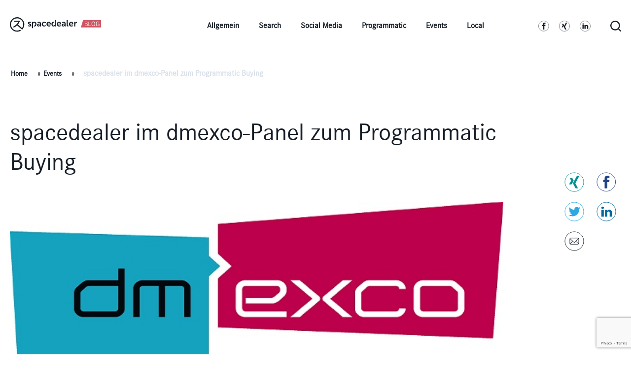

--- FILE ---
content_type: text/html; charset=UTF-8
request_url: https://www.online-marketing.de/spacedealer-dmexco-panel-programmatic-buying/
body_size: 21999
content:
<!DOCTYPE html><html
lang=de><head><meta
charset="UTF-8"><meta
name="viewport" content="width=device-width, initial-scale=1"><link
rel=profile href=http://gmpg.org/xfn/11><link
rel=pingback href=https://www.online-marketing.de/xmlrpc.php><link
rel=apple-touch-icon-precomposed sizes=57x57 href=https://www.online-marketing.de/wp-content/themes/spacedealer/img/apple-touch-icon-57x57.png><link
rel=apple-touch-icon-precomposed sizes=114x114 href=https://www.online-marketing.de/wp-content/themes/spacedealer/img/apple-touch-icon-114x114.png><link
rel=apple-touch-icon-precomposed sizes=72x72 href=https://www.online-marketing.de/wp-content/themes/spacedealer/img/apple-touch-icon-72x72.png><link
rel=apple-touch-icon-precomposed sizes=144x144 href=https://www.online-marketing.de/wp-content/themes/spacedealer/img/apple-touch-icon-144x144.png><link
rel=apple-touch-icon-precomposed sizes=120x120 href=https://www.online-marketing.de/wp-content/themes/spacedealer/img/apple-touch-icon-120x120.png><link
rel=apple-touch-icon-precomposed sizes=152x152 href=https://www.online-marketing.de/wp-content/themes/spacedealer/img/apple-touch-icon-152x152.png><link
rel=icon type=image/png href=https://www.online-marketing.de/wp-content/themes/spacedealer/favicon-32x32.png sizes=32x32><link
rel=icon type=image/png href=https://www.online-marketing.de/wp-content/themes/spacedealer/favicon-16x16.png sizes=16x16><meta
name="application-name" content="spacedealer im dmexco-Panel zum Programmatic Buying"><meta
name="msapplication-TileColor" content="#FFFFFF"><meta
name="msapplication-TileImage" content="https://www.online-marketing.de/wp-content/themes/spacedealer/img/mstile-144x144.png"><meta
name="msapplication-notification" content="frequency=30;polling-uri=https://notifications.buildmypinnedsite.com/?feed=https://www.online-marketing.de/wp-content/themes/spacedealer/feed&amp;id=1;polling-uri2=https://notifications.buildmypinnedsite.com/?feed=https://www.online-marketing.de/wp-content/themes/spacedealer/feed&amp;id=2;polling-uri3=https://notifications.buildmypinnedsite.com/?feed=https://www.online-marketing.de/wp-content/themes/spacedealer/feed&amp;id=3;polling-uri4=https://notifications.buildmypinnedsite.com/?feed=https://www.online-marketing.de/wp-content/themes/spacedealer/feed&amp;id=4;polling-uri5=https://notifications.buildmypinnedsite.com/?feed=https://www.online-marketing.de/wp-content/themes/spacedealer/feed&amp;id=5;cycle=1"><meta
name='robots' content='index, follow, max-image-preview:large, max-snippet:-1, max-video-preview:-1'> <script data-cfasync=false data-pagespeed-no-defer>var gtm4wp_datalayer_name="dataLayer";var dataLayer=dataLayer||[];</script> <style>img:is([sizes="auto" i], [sizes^="auto," i]){contain-intrinsic-size:3000px 1500px}</style><title>spacedealer Head of Programmatic Dorota Karc auf der dmexco-Bühne</title><meta
name="description" content="Die dmexco in Köln steht vor der Tür. Dorota Karc, spacedealers Programmatic-Head spricht auf dem Panel zur Werbung mit Buying Intent Data. Seien Sie dabei!"><link
rel=canonical href=https://www.online-marketing.de/spacedealer-dmexco-panel-programmatic-buying/ ><meta
property="og:locale" content="de_DE"><meta
property="og:type" content="article"><meta
property="og:title" content="spacedealer Head of Programmatic Dorota Karc auf der dmexco-Bühne"><meta
property="og:description" content="Die dmexco in Köln steht vor der Tür. Dorota Karc, spacedealers Programmatic-Head spricht auf dem Panel zur Werbung mit Buying Intent Data. Seien Sie dabei!"><meta
property="og:url" content="https://www.online-marketing.de/spacedealer-dmexco-panel-programmatic-buying/"><meta
property="og:site_name" content="spacedealer Online Marketing Blog"><meta
property="article:publisher" content="https://www.facebook.com/Spacedealer/"><meta
property="article:author" content="https://www.facebook.com/Spacedealer/"><meta
property="article:published_time" content="2017-09-07T07:48:09+00:00"><meta
property="article:modified_time" content="2017-09-07T09:53:34+00:00"><meta
property="og:image" content="https://www.online-marketing.de/wp-content/uploads/2017/06/Logo-dmexco-Köln-2017.jpg"><meta
property="og:image:width" content="702"><meta
property="og:image:height" content="336"><meta
property="og:image:type" content="image/jpeg"><meta
name="author" content="Florian Lamp"><meta
name="twitter:card" content="summary_large_image"><meta
name="twitter:label1" content="Verfasst von"><meta
name="twitter:data1" content="Florian Lamp"><meta
name="twitter:label2" content="Geschätzte Lesezeit"><meta
name="twitter:data2" content="1 Minute"> <script type=application/ld+json class=yoast-schema-graph>{"@context":"https://schema.org","@graph":[{"@type":"Article","@id":"https://www.online-marketing.de/spacedealer-dmexco-panel-programmatic-buying/#article","isPartOf":{"@id":"https://www.online-marketing.de/spacedealer-dmexco-panel-programmatic-buying/"},"author":{"name":"Florian Lamp","@id":"https://www.online-marketing.de/#/schema/person/5c5752f6474b065a5d0623a6b5bd8eac"},"headline":"spacedealer im dmexco-Panel zum Programmatic Buying","datePublished":"2017-09-07T07:48:09+00:00","dateModified":"2017-09-07T09:53:34+00:00","mainEntityOfPage":{"@id":"https://www.online-marketing.de/spacedealer-dmexco-panel-programmatic-buying/"},"wordCount":260,"commentCount":0,"publisher":{"@id":"https://www.online-marketing.de/#organization"},"image":{"@id":"https://www.online-marketing.de/spacedealer-dmexco-panel-programmatic-buying/#primaryimage"},"thumbnailUrl":"https://www.online-marketing.de/wp-content/uploads/2017/06/Logo-dmexco-Köln-2017.jpg","keywords":["dmexco","dmexco Köln","dmexco Köln 2017","Dorota Karc","Head of Programmatic","Panel Programmatic","spacedealer"],"articleSection":["Events"],"inLanguage":"de","potentialAction":[{"@type":"CommentAction","name":"Comment","target":["https://www.online-marketing.de/spacedealer-dmexco-panel-programmatic-buying/#respond"]}]},{"@type":"WebPage","@id":"https://www.online-marketing.de/spacedealer-dmexco-panel-programmatic-buying/","url":"https://www.online-marketing.de/spacedealer-dmexco-panel-programmatic-buying/","name":"spacedealer Head of Programmatic Dorota Karc auf der dmexco-Bühne","isPartOf":{"@id":"https://www.online-marketing.de/#website"},"primaryImageOfPage":{"@id":"https://www.online-marketing.de/spacedealer-dmexco-panel-programmatic-buying/#primaryimage"},"image":{"@id":"https://www.online-marketing.de/spacedealer-dmexco-panel-programmatic-buying/#primaryimage"},"thumbnailUrl":"https://www.online-marketing.de/wp-content/uploads/2017/06/Logo-dmexco-Köln-2017.jpg","datePublished":"2017-09-07T07:48:09+00:00","dateModified":"2017-09-07T09:53:34+00:00","description":"Die dmexco in Köln steht vor der Tür. Dorota Karc, spacedealers Programmatic-Head spricht auf dem Panel zur Werbung mit Buying Intent Data. Seien Sie dabei!","breadcrumb":{"@id":"https://www.online-marketing.de/spacedealer-dmexco-panel-programmatic-buying/#breadcrumb"},"inLanguage":"de","potentialAction":[{"@type":"ReadAction","target":["https://www.online-marketing.de/spacedealer-dmexco-panel-programmatic-buying/"]}]},{"@type":"ImageObject","inLanguage":"de","@id":"https://www.online-marketing.de/spacedealer-dmexco-panel-programmatic-buying/#primaryimage","url":"https://www.online-marketing.de/wp-content/uploads/2017/06/Logo-dmexco-Köln-2017.jpg","contentUrl":"https://www.online-marketing.de/wp-content/uploads/2017/06/Logo-dmexco-Köln-2017.jpg","width":702,"height":336,"caption":"spacedealer auf der dmexco in Köln 2017"},{"@type":"BreadcrumbList","@id":"https://www.online-marketing.de/spacedealer-dmexco-panel-programmatic-buying/#breadcrumb","itemListElement":[{"@type":"ListItem","position":1,"name":"Home","item":"https://www.online-marketing.de/"},{"@type":"ListItem","position":2,"name":"Events","item":"https://www.online-marketing.de/events/"},{"@type":"ListItem","position":3,"name":"spacedealer im dmexco-Panel zum Programmatic Buying"}]},{"@type":"WebSite","@id":"https://www.online-marketing.de/#website","url":"https://www.online-marketing.de/","name":"spacedealer Online Marketing Blog","description":"","publisher":{"@id":"https://www.online-marketing.de/#organization"},"potentialAction":[{"@type":"SearchAction","target":{"@type":"EntryPoint","urlTemplate":"https://www.online-marketing.de/?s={search_term_string}"},"query-input":{"@type":"PropertyValueSpecification","valueRequired":true,"valueName":"search_term_string"}}],"inLanguage":"de"},{"@type":"Organization","@id":"https://www.online-marketing.de/#organization","name":"spacedealer GmbH","url":"https://www.online-marketing.de/","logo":{"@type":"ImageObject","inLanguage":"de","@id":"https://www.online-marketing.de/#/schema/logo/image/","url":"https://www.online-marketing.de/wp-content/uploads/2016/06/logo-spacedealer.gif","contentUrl":"https://www.online-marketing.de/wp-content/uploads/2016/06/logo-spacedealer.gif","width":300,"height":41,"caption":"spacedealer GmbH"},"image":{"@id":"https://www.online-marketing.de/#/schema/logo/image/"},"sameAs":["https://www.facebook.com/Spacedealer/","https://www.linkedin.com/company/spacedealer-gmbh"]},{"@type":"Person","@id":"https://www.online-marketing.de/#/schema/person/5c5752f6474b065a5d0623a6b5bd8eac","name":"Florian Lamp","image":{"@type":"ImageObject","inLanguage":"de","@id":"https://www.online-marketing.de/#/schema/person/image/","url":"https://secure.gravatar.com/avatar/cebc56074cf6efac3d6cf1f347a7f7fe?s=96&d=mm&r=g","contentUrl":"https://secure.gravatar.com/avatar/cebc56074cf6efac3d6cf1f347a7f7fe?s=96&d=mm&r=g","caption":"Florian Lamp"},"description":"Nach geisteswissenschaftlichem Studium, Gründung eines eigenen Verlags, der bescheiden GROSSKONZERN getauft wurde, Buchveröffentlichungen als Autor und Verleger sowie einer Karriere als Online-Redakteur in Start-ups, bei ulmen.tv und woanders, schrieb Florian Qualitätstexte aller Art für die Kunden von spacedealer.","sameAs":["http://www.spacedealer.de/","https://www.facebook.com/Spacedealer/","https://www.linkedin.com/in/florian-lamp-a8350612"],"url":"https://www.online-marketing.de/author/flamp/"}]}</script> <link
rel=dns-prefetch href=//www.online-marketing.de><link
rel=alternate type=application/rss+xml title="spacedealer Online Marketing Blog &raquo; Feed" href=https://www.online-marketing.de/feed/ ><link
rel=alternate type=application/rss+xml title="spacedealer Online Marketing Blog &raquo; Kommentar-Feed" href=https://www.online-marketing.de/comments/feed/ > <script id=wpp-js src="https://www.online-marketing.de/wp-content/plugins/wordpress-popular-posts/assets/js/wpp.min.js?ver=7.3.6" data-sampling=0 data-sampling-rate=100 data-api-url=https://www.online-marketing.de/wp-json/wordpress-popular-posts data-post-id=3366 data-token=429ad1da71 data-lang=0 data-debug=0></script> <link
rel=alternate type=application/rss+xml title="spacedealer Online Marketing Blog &raquo; spacedealer im dmexco-Panel zum Programmatic Buying-Kommentar-Feed" href=https://www.online-marketing.de/spacedealer-dmexco-panel-programmatic-buying/feed/ ><style>.lazyload,.lazyloading{max-width:100%}</style> <script>/*<![CDATA[*/window._wpemojiSettings={"baseUrl":"https:\/\/s.w.org\/images\/core\/emoji\/14.0.0\/72x72\/","ext":".png","svgUrl":"https:\/\/s.w.org\/images\/core\/emoji\/14.0.0\/svg\/","svgExt":".svg","source":{"concatemoji":"https:\/\/www.online-marketing.de\/wp-includes\/js\/wp-emoji-release.min.js?ver=6.4.7"}};
/*! This file is auto-generated */
!function(i,n){var o,s,e;function c(e){try{var t={supportTests:e,timestamp:(new Date).valueOf()};sessionStorage.setItem(o,JSON.stringify(t))}catch(e){}}function p(e,t,n){e.clearRect(0,0,e.canvas.width,e.canvas.height),e.fillText(t,0,0);var t=new Uint32Array(e.getImageData(0,0,e.canvas.width,e.canvas.height).data),r=(e.clearRect(0,0,e.canvas.width,e.canvas.height),e.fillText(n,0,0),new Uint32Array(e.getImageData(0,0,e.canvas.width,e.canvas.height).data));return t.every(function(e,t){return e===r[t]})}function u(e,t,n){switch(t){case"flag":return n(e,"\ud83c\udff3\ufe0f\u200d\u26a7\ufe0f","\ud83c\udff3\ufe0f\u200b\u26a7\ufe0f")?!1:!n(e,"\ud83c\uddfa\ud83c\uddf3","\ud83c\uddfa\u200b\ud83c\uddf3")&&!n(e,"\ud83c\udff4\udb40\udc67\udb40\udc62\udb40\udc65\udb40\udc6e\udb40\udc67\udb40\udc7f","\ud83c\udff4\u200b\udb40\udc67\u200b\udb40\udc62\u200b\udb40\udc65\u200b\udb40\udc6e\u200b\udb40\udc67\u200b\udb40\udc7f");case"emoji":return!n(e,"\ud83e\udef1\ud83c\udffb\u200d\ud83e\udef2\ud83c\udfff","\ud83e\udef1\ud83c\udffb\u200b\ud83e\udef2\ud83c\udfff")}return!1}function f(e,t,n){var r="undefined"!=typeof WorkerGlobalScope&&self instanceof WorkerGlobalScope?new OffscreenCanvas(300,150):i.createElement("canvas"),a=r.getContext("2d",{willReadFrequently:!0}),o=(a.textBaseline="top",a.font="600 32px Arial",{});return e.forEach(function(e){o[e]=t(a,e,n)}),o}function t(e){var t=i.createElement("script");t.src=e,t.defer=!0,i.head.appendChild(t)}"undefined"!=typeof Promise&&(o="wpEmojiSettingsSupports",s=["flag","emoji"],n.supports={everything:!0,everythingExceptFlag:!0},e=new Promise(function(e){i.addEventListener("DOMContentLoaded",e,{once:!0})}),new Promise(function(t){var n=function(){try{var e=JSON.parse(sessionStorage.getItem(o));if("object"==typeof e&&"number"==typeof e.timestamp&&(new Date).valueOf()<e.timestamp+604800&&"object"==typeof e.supportTests)return e.supportTests}catch(e){}return null}();if(!n){if("undefined"!=typeof Worker&&"undefined"!=typeof OffscreenCanvas&&"undefined"!=typeof URL&&URL.createObjectURL&&"undefined"!=typeof Blob)try{var e="postMessage("+f.toString()+"("+[JSON.stringify(s),u.toString(),p.toString()].join(",")+"));",r=new Blob([e],{type:"text/javascript"}),a=new Worker(URL.createObjectURL(r),{name:"wpTestEmojiSupports"});return void(a.onmessage=function(e){c(n=e.data),a.terminate(),t(n)})}catch(e){}c(n=f(s,u,p))}t(n)}).then(function(e){for(var t in e)n.supports[t]=e[t],n.supports.everything=n.supports.everything&&n.supports[t],"flag"!==t&&(n.supports.everythingExceptFlag=n.supports.everythingExceptFlag&&n.supports[t]);n.supports.everythingExceptFlag=n.supports.everythingExceptFlag&&!n.supports.flag,n.DOMReady=!1,n.readyCallback=function(){n.DOMReady=!0}}).then(function(){return e}).then(function(){var e;n.supports.everything||(n.readyCallback(),(e=n.source||{}).concatemoji?t(e.concatemoji):e.wpemoji&&e.twemoji&&(t(e.twemoji),t(e.wpemoji)))}))}((window,document),window._wpemojiSettings);/*]]>*/</script> <link
rel=stylesheet id=structured-content-frontend-css href='https://www.online-marketing.de/wp-content/plugins/structured-content/dist/blocks.style.build.css?ver=1.7.0' type=text/css media=all><style id=wp-emoji-styles-inline-css>img.wp-smiley,img.emoji{display:inline !important;border:none !important;box-shadow:none !important;height:1em !important;width:1em !important;margin:0
0.07em !important;vertical-align:-0.1em !important;background:none !important;padding:0
!important}</style><link
rel=stylesheet id=wp-block-library-css href='https://www.online-marketing.de/wp-includes/css/dist/block-library/style.min.css?ver=6.4.7' type=text/css media=all><style id=classic-theme-styles-inline-css>/*! This file is auto-generated */
.wp-block-button__link{color:#fff;background-color:#32373c;border-radius:9999px;box-shadow:none;text-decoration:none;padding:calc(.667em + 2px) calc(1.333em + 2px);font-size:1.125em}.wp-block-file__button{background:#32373c;color:#fff;text-decoration:none}</style><style id=global-styles-inline-css>/*<![CDATA[*/body{--wp--preset--color--black:#000;--wp--preset--color--cyan-bluish-gray:#abb8c3;--wp--preset--color--white:#fff;--wp--preset--color--pale-pink:#f78da7;--wp--preset--color--vivid-red:#cf2e2e;--wp--preset--color--luminous-vivid-orange:#ff6900;--wp--preset--color--luminous-vivid-amber:#fcb900;--wp--preset--color--light-green-cyan:#7bdcb5;--wp--preset--color--vivid-green-cyan:#00d084;--wp--preset--color--pale-cyan-blue:#8ed1fc;--wp--preset--color--vivid-cyan-blue:#0693e3;--wp--preset--color--vivid-purple:#9b51e0;--wp--preset--gradient--vivid-cyan-blue-to-vivid-purple:linear-gradient(135deg,rgba(6,147,227,1) 0%,rgb(155,81,224) 100%);--wp--preset--gradient--light-green-cyan-to-vivid-green-cyan:linear-gradient(135deg,rgb(122,220,180) 0%,rgb(0,208,130) 100%);--wp--preset--gradient--luminous-vivid-amber-to-luminous-vivid-orange:linear-gradient(135deg,rgba(252,185,0,1) 0%,rgba(255,105,0,1) 100%);--wp--preset--gradient--luminous-vivid-orange-to-vivid-red:linear-gradient(135deg,rgba(255,105,0,1) 0%,rgb(207,46,46) 100%);--wp--preset--gradient--very-light-gray-to-cyan-bluish-gray:linear-gradient(135deg,rgb(238,238,238) 0%,rgb(169,184,195) 100%);--wp--preset--gradient--cool-to-warm-spectrum:linear-gradient(135deg,rgb(74,234,220) 0%,rgb(151,120,209) 20%,rgb(207,42,186) 40%,rgb(238,44,130) 60%,rgb(251,105,98) 80%,rgb(254,248,76) 100%);--wp--preset--gradient--blush-light-purple:linear-gradient(135deg,rgb(255,206,236) 0%,rgb(152,150,240) 100%);--wp--preset--gradient--blush-bordeaux:linear-gradient(135deg,rgb(254,205,165) 0%,rgb(254,45,45) 50%,rgb(107,0,62) 100%);--wp--preset--gradient--luminous-dusk:linear-gradient(135deg,rgb(255,203,112) 0%,rgb(199,81,192) 50%,rgb(65,88,208) 100%);--wp--preset--gradient--pale-ocean:linear-gradient(135deg,rgb(255,245,203) 0%,rgb(182,227,212) 50%,rgb(51,167,181) 100%);--wp--preset--gradient--electric-grass:linear-gradient(135deg,rgb(202,248,128) 0%,rgb(113,206,126) 100%);--wp--preset--gradient--midnight:linear-gradient(135deg,rgb(2,3,129) 0%,rgb(40,116,252) 100%);--wp--preset--font-size--small:13px;--wp--preset--font-size--medium:20px;--wp--preset--font-size--large:36px;--wp--preset--font-size--x-large:42px;--wp--preset--spacing--20:0.44rem;--wp--preset--spacing--30:0.67rem;--wp--preset--spacing--40:1rem;--wp--preset--spacing--50:1.5rem;--wp--preset--spacing--60:2.25rem;--wp--preset--spacing--70:3.38rem;--wp--preset--spacing--80:5.06rem;--wp--preset--shadow--natural:6px 6px 9px rgba(0, 0, 0, 0.2);--wp--preset--shadow--deep:12px 12px 50px rgba(0, 0, 0, 0.4);--wp--preset--shadow--sharp:6px 6px 0px rgba(0, 0, 0, 0.2);--wp--preset--shadow--outlined:6px 6px 0px -3px rgba(255, 255, 255, 1), 6px 6px rgba(0, 0, 0, 1);--wp--preset--shadow--crisp:6px 6px 0px rgba(0, 0, 0, 1)}:where(.is-layout-flex){gap:0.5em}:where(.is-layout-grid){gap:0.5em}body .is-layout-flow>.alignleft{float:left;margin-inline-start:0;margin-inline-end:2em}body .is-layout-flow>.alignright{float:right;margin-inline-start:2em;margin-inline-end:0}body .is-layout-flow>.aligncenter{margin-left:auto !important;margin-right:auto !important}body .is-layout-constrained>.alignleft{float:left;margin-inline-start:0;margin-inline-end:2em}body .is-layout-constrained>.alignright{float:right;margin-inline-start:2em;margin-inline-end:0}body .is-layout-constrained>.aligncenter{margin-left:auto !important;margin-right:auto !important}body .is-layout-constrained>:where(:not(.alignleft):not(.alignright):not(.alignfull)){max-width:var(--wp--style--global--content-size);margin-left:auto !important;margin-right:auto !important}body .is-layout-constrained>.alignwide{max-width:var(--wp--style--global--wide-size)}body .is-layout-flex{display:flex}body .is-layout-flex{flex-wrap:wrap;align-items:center}body .is-layout-flex>*{margin:0}body .is-layout-grid{display:grid}body .is-layout-grid>*{margin:0}:where(.wp-block-columns.is-layout-flex){gap:2em}:where(.wp-block-columns.is-layout-grid){gap:2em}:where(.wp-block-post-template.is-layout-flex){gap:1.25em}:where(.wp-block-post-template.is-layout-grid){gap:1.25em}.has-black-color{color:var(--wp--preset--color--black) !important}.has-cyan-bluish-gray-color{color:var(--wp--preset--color--cyan-bluish-gray) !important}.has-white-color{color:var(--wp--preset--color--white) !important}.has-pale-pink-color{color:var(--wp--preset--color--pale-pink) !important}.has-vivid-red-color{color:var(--wp--preset--color--vivid-red) !important}.has-luminous-vivid-orange-color{color:var(--wp--preset--color--luminous-vivid-orange) !important}.has-luminous-vivid-amber-color{color:var(--wp--preset--color--luminous-vivid-amber) !important}.has-light-green-cyan-color{color:var(--wp--preset--color--light-green-cyan) !important}.has-vivid-green-cyan-color{color:var(--wp--preset--color--vivid-green-cyan) !important}.has-pale-cyan-blue-color{color:var(--wp--preset--color--pale-cyan-blue) !important}.has-vivid-cyan-blue-color{color:var(--wp--preset--color--vivid-cyan-blue) !important}.has-vivid-purple-color{color:var(--wp--preset--color--vivid-purple) !important}.has-black-background-color{background-color:var(--wp--preset--color--black) !important}.has-cyan-bluish-gray-background-color{background-color:var(--wp--preset--color--cyan-bluish-gray) !important}.has-white-background-color{background-color:var(--wp--preset--color--white) !important}.has-pale-pink-background-color{background-color:var(--wp--preset--color--pale-pink) !important}.has-vivid-red-background-color{background-color:var(--wp--preset--color--vivid-red) !important}.has-luminous-vivid-orange-background-color{background-color:var(--wp--preset--color--luminous-vivid-orange) !important}.has-luminous-vivid-amber-background-color{background-color:var(--wp--preset--color--luminous-vivid-amber) !important}.has-light-green-cyan-background-color{background-color:var(--wp--preset--color--light-green-cyan) !important}.has-vivid-green-cyan-background-color{background-color:var(--wp--preset--color--vivid-green-cyan) !important}.has-pale-cyan-blue-background-color{background-color:var(--wp--preset--color--pale-cyan-blue) !important}.has-vivid-cyan-blue-background-color{background-color:var(--wp--preset--color--vivid-cyan-blue) !important}.has-vivid-purple-background-color{background-color:var(--wp--preset--color--vivid-purple) !important}.has-black-border-color{border-color:var(--wp--preset--color--black) !important}.has-cyan-bluish-gray-border-color{border-color:var(--wp--preset--color--cyan-bluish-gray) !important}.has-white-border-color{border-color:var(--wp--preset--color--white) !important}.has-pale-pink-border-color{border-color:var(--wp--preset--color--pale-pink) !important}.has-vivid-red-border-color{border-color:var(--wp--preset--color--vivid-red) !important}.has-luminous-vivid-orange-border-color{border-color:var(--wp--preset--color--luminous-vivid-orange) !important}.has-luminous-vivid-amber-border-color{border-color:var(--wp--preset--color--luminous-vivid-amber) !important}.has-light-green-cyan-border-color{border-color:var(--wp--preset--color--light-green-cyan) !important}.has-vivid-green-cyan-border-color{border-color:var(--wp--preset--color--vivid-green-cyan) !important}.has-pale-cyan-blue-border-color{border-color:var(--wp--preset--color--pale-cyan-blue) !important}.has-vivid-cyan-blue-border-color{border-color:var(--wp--preset--color--vivid-cyan-blue) !important}.has-vivid-purple-border-color{border-color:var(--wp--preset--color--vivid-purple) !important}.has-vivid-cyan-blue-to-vivid-purple-gradient-background{background:var(--wp--preset--gradient--vivid-cyan-blue-to-vivid-purple) !important}.has-light-green-cyan-to-vivid-green-cyan-gradient-background{background:var(--wp--preset--gradient--light-green-cyan-to-vivid-green-cyan) !important}.has-luminous-vivid-amber-to-luminous-vivid-orange-gradient-background{background:var(--wp--preset--gradient--luminous-vivid-amber-to-luminous-vivid-orange) !important}.has-luminous-vivid-orange-to-vivid-red-gradient-background{background:var(--wp--preset--gradient--luminous-vivid-orange-to-vivid-red) !important}.has-very-light-gray-to-cyan-bluish-gray-gradient-background{background:var(--wp--preset--gradient--very-light-gray-to-cyan-bluish-gray) !important}.has-cool-to-warm-spectrum-gradient-background{background:var(--wp--preset--gradient--cool-to-warm-spectrum) !important}.has-blush-light-purple-gradient-background{background:var(--wp--preset--gradient--blush-light-purple) !important}.has-blush-bordeaux-gradient-background{background:var(--wp--preset--gradient--blush-bordeaux) !important}.has-luminous-dusk-gradient-background{background:var(--wp--preset--gradient--luminous-dusk) !important}.has-pale-ocean-gradient-background{background:var(--wp--preset--gradient--pale-ocean) !important}.has-electric-grass-gradient-background{background:var(--wp--preset--gradient--electric-grass) !important}.has-midnight-gradient-background{background:var(--wp--preset--gradient--midnight) !important}.has-small-font-size{font-size:var(--wp--preset--font-size--small) !important}.has-medium-font-size{font-size:var(--wp--preset--font-size--medium) !important}.has-large-font-size{font-size:var(--wp--preset--font-size--large) !important}.has-x-large-font-size{font-size:var(--wp--preset--font-size--x-large) !important}.wp-block-navigation a:where(:not(.wp-element-button)){color:inherit}:where(.wp-block-post-template.is-layout-flex){gap:1.25em}:where(.wp-block-post-template.is-layout-grid){gap:1.25em}:where(.wp-block-columns.is-layout-flex){gap:2em}:where(.wp-block-columns.is-layout-grid){gap:2em}.wp-block-pullquote{font-size:1.5em;line-height:1.6}/*]]>*/</style><link
rel=stylesheet id=contact-form-7-css href='https://www.online-marketing.de/wp-content/plugins/contact-form-7/includes/css/styles.css?ver=5.9.8' type=text/css media=all><link
rel=stylesheet id=toc-screen-css href='https://www.online-marketing.de/wp-content/plugins/table-of-contents-plus/screen.min.css?ver=2411.1' type=text/css media=all><style id=toc-screen-inline-css>div#toc_container ul
li{font-size:100%}</style><link
rel=stylesheet id=wordpress-popular-posts-css-css href='https://www.online-marketing.de/wp-content/plugins/wordpress-popular-posts/assets/css/wpp.css?ver=7.3.6' type=text/css media=all><link
rel=stylesheet id=spacedealer-style-blog-css href='https://www.online-marketing.de/wp-content/themes/spacedealer/style-blog.css?ver=6.4.7' type=text/css media=all><link
rel=stylesheet id=animate-style-css href='https://www.online-marketing.de/wp-content/themes/spacedealer/css/animate.min.css?ver=6.4.7' type=text/css media=all><link
rel=stylesheet id=tablepress-default-css href='https://www.online-marketing.de/wp-content/plugins/tablepress/css/build/default.css?ver=3.2.6' type=text/css media=all><link
rel=stylesheet id=tablepress-responsive-tables-css href='https://www.online-marketing.de/wp-content/plugins/tablepress-responsive-tables/css/tablepress-responsive.min.css?ver=1.8' type=text/css media=all><link
rel=stylesheet id=borlabs-cookie-custom-css href='https://www.online-marketing.de/wp-content/cache/borlabs-cookie/1/borlabs-cookie-1-de.css?ver=3.3.23-16' type=text/css media=all><link
rel=stylesheet id=hurrytimer-css href='https://www.online-marketing.de/wp-content/uploads/hurrytimer/css/6d2bd269e29a9895.css?ver=6.4.7' type=text/css media=all> <script src="https://www.online-marketing.de/wp-includes/js/jquery/jquery.min.js?ver=3.7.1" id=jquery-core-js></script> <script src="https://www.online-marketing.de/wp-includes/js/jquery/jquery-migrate.min.js?ver=3.4.1" id=jquery-migrate-js></script> <script data-no-optimize=1 data-no-minify=1 data-cfasync=false src="https://www.online-marketing.de/wp-content/cache/borlabs-cookie/1/borlabs-cookie-config-de.json.js?ver=3.3.23-35" id=borlabs-cookie-config-js></script> <script data-no-optimize=1 data-no-minify=1 data-cfasync=false src="https://www.online-marketing.de/wp-content/plugins/borlabs-cookie/assets/javascript/borlabs-cookie-prioritize.min.js?ver=3.3.23" id=borlabs-cookie-prioritize-js></script> <script data-no-optimize=1 data-no-minify=1 data-cfasync=false type=module src="https://www.online-marketing.de/wp-content/plugins/borlabs-cookie/assets/javascript/borlabs-cookie.min.js?ver=3.3.23" id=borlabs-cookie-core-js></script> <script data-no-optimize=1 data-no-minify=1 data-cfasync=false type=module src="https://www.online-marketing.de/wp-content/plugins/borlabs-cookie/assets/javascript/borlabs-cookie-legacy-backward-compatibility.min.js?ver=3.3.23" id=borlabs-cookie-legacy-backward-compatibility-js></script> <script data-borlabs-cookie-script-blocker-ignore>document.addEventListener('borlabs-cookie-google-tag-manager-after-consents',function(){window.BorlabsCookie.Unblock.unblockScriptBlockerId('gtmfourwp-custom-events');});</script><link
rel=https://api.w.org/ href=https://www.online-marketing.de/wp-json/ ><link
rel=alternate type=application/json href=https://www.online-marketing.de/wp-json/wp/v2/posts/3366><link
rel=EditURI type=application/rsd+xml title=RSD href=https://www.online-marketing.de/xmlrpc.php?rsd><meta
name="generator" content="WordPress 6.4.7"><link
rel=shortlink href='https://www.online-marketing.de/?p=3366'><link
rel=alternate type=application/json+oembed href="https://www.online-marketing.de/wp-json/oembed/1.0/embed?url=https%3A%2F%2Fwww.online-marketing.de%2Fspacedealer-dmexco-panel-programmatic-buying%2F"><link
rel=alternate type=text/xml+oembed href="https://www.online-marketing.de/wp-json/oembed/1.0/embed?url=https%3A%2F%2Fwww.online-marketing.de%2Fspacedealer-dmexco-panel-programmatic-buying%2F&#038;format=xml"> <script data-cfasync=false data-pagespeed-no-defer>var dataLayer_content={"pagePostType":"post","pagePostType2":"single-post","pageCategory":["events"],"pageAttributes":["dmexco","dmexco-koeln","dmexco-koeln-2017","dorota-karc","head-of-programmatic","panel-programmatic","spacedealer"],"pagePostAuthor":"Florian Lamp"};dataLayer.push(dataLayer_content);</script> <script data-borlabs-cookie-script-blocker-id=google-tag-manager type=text/template data-cfasync=false data-pagespeed-no-defer>(function(w,d,s,l,i){w[l]=w[l]||[];w[l].push({'gtm.start':new Date().getTime(),event:'gtm.js'});var f=d.getElementsByTagName(s)[0],j=d.createElement(s),dl=l!='dataLayer'?'&l='+l:'';j.async=true;j.src='//www.googletagmanager.com/gtm.js?id='+i+dl;f.parentNode.insertBefore(j,f);})(window,document,'script','dataLayer','GTM-PLCH4P');</script> <style id=wpp-loading-animation-styles>@-webkit-keyframes
bgslide{from{background-position-x:0}to{background-position-x:-200%}}@keyframes
bgslide{from{background-position-x:0}to{background-position-x:-200%}}.wpp-widget-block-placeholder,.wpp-shortcode-placeholder{margin:0
auto;width:60px;height:3px;background:#dd3737;background:linear-gradient(90deg,#dd3737 0%,#571313 10%,#dd3737 100%);background-size:200% auto;border-radius:3px;-webkit-animation:bgslide 1s infinite linear;animation:bgslide 1s infinite linear}</style> <script>document.documentElement.className=document.documentElement.className.replace('no-js','js');</script> <style>/*<![CDATA[*/.no-js
img.lazyload{display:none}figure.wp-block-image
img.lazyloading{min-width:150px}.lazyload,.lazyloading{--smush-placeholder-width:100px;--smush-placeholder-aspect-ratio:1/1;width:var(--smush-image-width, var(--smush-placeholder-width)) !important;aspect-ratio:var(--smush-image-aspect-ratio, var(--smush-placeholder-aspect-ratio)) !important}.lazyload,.lazyloading{opacity:0}.lazyloaded{opacity:1;transition:opacity 400ms;transition-delay:0ms}/*]]>*/</style> <script data-borlabs-cookie-script-blocker-ignore>if('0'==='1'&&('0'==='1'||'1'==='1')){window['gtag_enable_tcf_support']=true;}
window.dataLayer=window.dataLayer||[];if(typeof gtag!=='function'){function gtag(){dataLayer.push(arguments);}}
gtag('set','developer_id.dYjRjMm',true);if('0'==='1'||'1'==='1'){if(window.BorlabsCookieGoogleConsentModeDefaultSet!==true){let getCookieValue=function(name){return document.cookie.match('(^|;)\\s*'+name+'\\s*=\\s*([^;]+)')?.pop()||'';};let cookieValue=getCookieValue('borlabs-cookie-gcs');let consentsFromCookie={};if(cookieValue!==''){consentsFromCookie=JSON.parse(decodeURIComponent(cookieValue));}
let defaultValues={'ad_storage':'denied','ad_user_data':'denied','ad_personalization':'denied','analytics_storage':'denied','functionality_storage':'denied','personalization_storage':'denied','security_storage':'denied','wait_for_update':500,};gtag('consent','default',{...defaultValues,...consentsFromCookie});}
window.BorlabsCookieGoogleConsentModeDefaultSet=true;let borlabsCookieConsentChangeHandler=function(){window.dataLayer=window.dataLayer||[];if(typeof gtag!=='function'){function gtag(){dataLayer.push(arguments);}}
let getCookieValue=function(name){return document.cookie.match('(^|;)\\s*'+name+'\\s*=\\s*([^;]+)')?.pop()||'';};let cookieValue=getCookieValue('borlabs-cookie-gcs');let consentsFromCookie={};if(cookieValue!==''){consentsFromCookie=JSON.parse(decodeURIComponent(cookieValue));}
consentsFromCookie.analytics_storage=BorlabsCookie.Consents.hasConsent('google-analytics')?'granted':'denied';BorlabsCookie.CookieLibrary.setCookie('borlabs-cookie-gcs',JSON.stringify(consentsFromCookie),BorlabsCookie.Settings.automaticCookieDomainAndPath.value?'':BorlabsCookie.Settings.cookieDomain.value,BorlabsCookie.Settings.cookiePath.value,BorlabsCookie.Cookie.getPluginCookie().expires,BorlabsCookie.Settings.cookieSecure.value,BorlabsCookie.Settings.cookieSameSite.value);}
document.addEventListener('borlabs-cookie-consent-saved',borlabsCookieConsentChangeHandler);document.addEventListener('borlabs-cookie-handle-unblock',borlabsCookieConsentChangeHandler);}
if('0'==='1'){gtag("js",new Date());gtag("config","unnoetig",{"anonymize_ip":true});(function(w,d,s,i){var f=d.getElementsByTagName(s)[0],j=d.createElement(s);j.async=true;j.src="https://www.googletagmanager.com/gtag/js?id="+i;f.parentNode.insertBefore(j,f);})(window,document,"script","unnoetig");}</script><script data-no-optimize=1 data-no-minify=1 data-cfasync=false data-borlabs-cookie-script-blocker-ignore>(function(){if('0'==='1'&&'1'==='1'){window['gtag_enable_tcf_support']=true;}
window.dataLayer=window.dataLayer||[];if(typeof window.gtag!=='function'){window.gtag=function(){window.dataLayer.push(arguments);};}
gtag('set','developer_id.dYjRjMm',true);if('1'==='1'){let getCookieValue=function(name){return document.cookie.match('(^|;)\\s*'+name+'\\s*=\\s*([^;]+)')?.pop()||'';};const gtmRegionsData='[{"google-tag-manager-cm-region":"","google-tag-manager-cm-default-ad-storage":"denied","google-tag-manager-cm-default-ad-personalization":"denied","google-tag-manager-cm-default-ad-user-data":"denied","google-tag-manager-cm-default-analytics-storage":"denied","google-tag-manager-cm-default-functionality-storage":"denied","google-tag-manager-cm-default-personalization-storage":"denied","google-tag-manager-cm-default-security-storage":"denied"}]';let gtmRegions=[];if(gtmRegionsData!=='\{\{ google-tag-manager-cm-regional-defaults \}\}'){gtmRegions=JSON.parse(gtmRegionsData);}
let defaultRegion=null;for(let gtmRegionIndex in gtmRegions){let gtmRegion=gtmRegions[gtmRegionIndex];if(gtmRegion['google-tag-manager-cm-region']===''){defaultRegion=gtmRegion;}else{gtag('consent','default',{'ad_storage':gtmRegion['google-tag-manager-cm-default-ad-storage'],'ad_user_data':gtmRegion['google-tag-manager-cm-default-ad-user-data'],'ad_personalization':gtmRegion['google-tag-manager-cm-default-ad-personalization'],'analytics_storage':gtmRegion['google-tag-manager-cm-default-analytics-storage'],'functionality_storage':gtmRegion['google-tag-manager-cm-default-functionality-storage'],'personalization_storage':gtmRegion['google-tag-manager-cm-default-personalization-storage'],'security_storage':gtmRegion['google-tag-manager-cm-default-security-storage'],'region':gtmRegion['google-tag-manager-cm-region'].toUpperCase().split(','),'wait_for_update':500,});}}
let cookieValue=getCookieValue('borlabs-cookie-gcs');let consentsFromCookie={};if(cookieValue!==''){consentsFromCookie=JSON.parse(decodeURIComponent(cookieValue));}
let defaultValues={'ad_storage':defaultRegion===null?'denied':defaultRegion['google-tag-manager-cm-default-ad-storage'],'ad_user_data':defaultRegion===null?'denied':defaultRegion['google-tag-manager-cm-default-ad-user-data'],'ad_personalization':defaultRegion===null?'denied':defaultRegion['google-tag-manager-cm-default-ad-personalization'],'analytics_storage':defaultRegion===null?'denied':defaultRegion['google-tag-manager-cm-default-analytics-storage'],'functionality_storage':defaultRegion===null?'denied':defaultRegion['google-tag-manager-cm-default-functionality-storage'],'personalization_storage':defaultRegion===null?'denied':defaultRegion['google-tag-manager-cm-default-personalization-storage'],'security_storage':defaultRegion===null?'denied':defaultRegion['google-tag-manager-cm-default-security-storage'],'wait_for_update':500,};gtag('consent','default',{...defaultValues,...consentsFromCookie});gtag('set','ads_data_redaction',true);}
if('0'==='1'){let url=new URL(window.location.href);if((url.searchParams.has('gtm_debug')&&url.searchParams.get('gtm_debug')!=='')||document.cookie.indexOf('__TAG_ASSISTANT=')!==-1||document.documentElement.hasAttribute('data-tag-assistant-present')){(function(w,d,s,l,i){w[l]=w[l]||[];w[l].push({'gtm.start':new Date().getTime(),event:'gtm.js'});var f=d.getElementsByTagName(s)[0],j=d.createElement(s),dl=l!='dataLayer'?'&l='+l:'';j.async=true;j.src='https://www.googletagmanager.com/gtm.js?id='+i+dl;f.parentNode.insertBefore(j,f);})(window,document,'script','dataLayer','');}else{(function(w,d,s,l,i){w[l]=w[l]||[];w[l].push({'gtm.start':new Date().getTime(),event:'gtm.js'});var f=d.getElementsByTagName(s)[0],j=d.createElement(s),dl=l!='dataLayer'?'&l='+l:'';j.async=true;j.src='https://www.online-marketing.de/wp-content/uploads/borlabs-cookie/'+i+'.js?ver=not-set-yet';f.parentNode.insertBefore(j,f);})(window,document,'script','dataLayer','');}}
let borlabsCookieConsentChangeHandler=function(){window.dataLayer=window.dataLayer||[];if(typeof window.gtag!=='function'){window.gtag=function(){window.dataLayer.push(arguments);};}
let consents=BorlabsCookie.Cookie.getPluginCookie().consents;if('1'==='1'){let gtmConsents={};let customConsents={};let services=BorlabsCookie.Services._services;for(let service in services){if(service!=='borlabs-cookie'){customConsents['borlabs_cookie_'+service.replaceAll('-','_')]=BorlabsCookie.Consents.hasConsent(service)?'granted':'denied';}}
if('0'==='1'){gtmConsents={'analytics_storage':BorlabsCookie.Consents.hasConsentForServiceGroup('statistics')===true?'granted':'denied','functionality_storage':BorlabsCookie.Consents.hasConsentForServiceGroup('statistics')===true?'granted':'denied','personalization_storage':BorlabsCookie.Consents.hasConsentForServiceGroup('marketing')===true?'granted':'denied','security_storage':BorlabsCookie.Consents.hasConsentForServiceGroup('statistics')===true?'granted':'denied',};}else{gtmConsents={'ad_storage':BorlabsCookie.Consents.hasConsentForServiceGroup('marketing')===true?'granted':'denied','ad_user_data':BorlabsCookie.Consents.hasConsentForServiceGroup('marketing')===true?'granted':'denied','ad_personalization':BorlabsCookie.Consents.hasConsentForServiceGroup('marketing')===true?'granted':'denied','analytics_storage':BorlabsCookie.Consents.hasConsentForServiceGroup('statistics')===true?'granted':'denied','functionality_storage':BorlabsCookie.Consents.hasConsentForServiceGroup('statistics')===true?'granted':'denied','personalization_storage':BorlabsCookie.Consents.hasConsentForServiceGroup('marketing')===true?'granted':'denied','security_storage':BorlabsCookie.Consents.hasConsentForServiceGroup('statistics')===true?'granted':'denied',};}
BorlabsCookie.CookieLibrary.setCookie('borlabs-cookie-gcs',JSON.stringify(gtmConsents),BorlabsCookie.Settings.automaticCookieDomainAndPath.value?'':BorlabsCookie.Settings.cookieDomain.value,BorlabsCookie.Settings.cookiePath.value,BorlabsCookie.Cookie.getPluginCookie().expires,BorlabsCookie.Settings.cookieSecure.value,BorlabsCookie.Settings.cookieSameSite.value);gtag('consent','update',{...gtmConsents,...customConsents});}
for(let serviceGroup in consents){for(let service of consents[serviceGroup]){if(!window.BorlabsCookieGtmPackageSentEvents.includes(service)&&service!=='borlabs-cookie'){window.dataLayer.push({event:'borlabs-cookie-opt-in-'+service,});window.BorlabsCookieGtmPackageSentEvents.push(service);}}}
let afterConsentsEvent=document.createEvent('Event');afterConsentsEvent.initEvent('borlabs-cookie-google-tag-manager-after-consents',true,true);document.dispatchEvent(afterConsentsEvent);};window.BorlabsCookieGtmPackageSentEvents=[];document.addEventListener('borlabs-cookie-consent-saved',borlabsCookieConsentChangeHandler);document.addEventListener('borlabs-cookie-handle-unblock',borlabsCookieConsentChangeHandler);})();</script> <style id=wp-custom-css>a.video-overlay-link{width:90%}.rt-reading-time{color:#cd5864;font-weight:bold}</style></head><body
class="post-template-default single single-post postid-3366 single-format-standard sp-easy-accordion-enabled group-blog mdl-color-text--grey-700 mdl-base"> <script data-borlabs-cookie-script-blocker-id=piwik-pro type=text/template data-cookieconsent=ignore>
/* <![CDATA[ */
(function(window,document,dataLayerName,id){
window[dataLayerName]=window[dataLayerName]||[],window[dataLayerName].push({start:(new Date).getTime(),event:"stg.start"});var scripts=document.getElementsByTagName('script')[0],tags=document.createElement('script');
function stgCreateCookie(a,b,c){var d="";if(c){var e=new Date;e.setTime(e.getTime()+24*c*60*60*1e3),d=";expires="+e.toUTCString()}document.cookie=a+"="+b+d+";path=/"}
var isStgDebug=(window.location.href.match("stg_debug")||document.cookie.match("stg_debug"))&&!window.location.href.match("stg_disable_debug");stgCreateCookie("stg_debug",isStgDebug?1:"",isStgDebug?14:-1);
var qP=[];dataLayerName!=="dataLayer"&&qP.push("data_layer_name="+dataLayerName),isStgDebug&&qP.push("stg_debug");var qPString=qP.length>0?("?"+qP.join("&")):"";
tags.async=!0,tags.src="https://spacedealer-blog.containers.piwik.pro/"+id+".js"+qPString,scripts.parentNode.insertBefore(tags,scripts);
!function(a,n,i){a[n]=a[n]||{};for(var c=0;c<i.length;c++)!function(i){a[n][i]=a[n][i]||{},a[n][i].api=a[n][i].api||function(){var a=[].slice.call(arguments,0);"string"==typeof a[0]&&window[dataLayerName].push({event:n+"."+i+":"+a[0],parameters:[].slice.call(arguments,1)})}}(i[c])}(window,"ppms",["tm","cm"]);
})(window,document,'dataLayer','c5776d93-64db-4f4b-bac4-c5f609294b04');
/* ]]> */
</script> <noscript><iframe
data-src="https://www.googletagmanager.com/ns.html?id=GTM-PLCH4P" height=0 width=0 style=display:none;visibility:hidden aria-hidden=true src="[data-uri]" class=lazyload data-load-mode=1></iframe></noscript><div
id=page class="blog hfeed site mdl-layout mdl-js-layout mdl-layout--fixed-header"><header
id=masthead class="site-header mdl-layout__header up" role=banner><div
class="mdl-layout__header-row wrap menuhidden"><a
id=blog-logo-link class=style-none href=https://www.online-marketing.de><img
id=blog-logo-big data-src=https://www.online-marketing.de/wp-content/uploads/2018/01/logo-spacedealer-blog-1.svg alt="Spacedealer BLOG" src="[data-uri]" class=lazyload></a><div
class=meta-socials><ul
id=blog-navigation>
<li><a
href=https://www.online-marketing.de/allgemein/ class="mdl-navigation__link menu-item menu-item-type-taxonomy menu-item-object-category menu-item-3004">Allgemein</a></li>
<li><a
href=https://www.online-marketing.de/search/ class="mdl-navigation__link menu-item menu-item-type-taxonomy menu-item-object-category menu-item-3003">Search</a></li>
<li><a
href=https://www.online-marketing.de/social-media/ class="mdl-navigation__link menu-item menu-item-type-taxonomy menu-item-object-category menu-item-5746">Social Media</a></li>
<li><a
href=https://www.online-marketing.de/programmatic/ class="mdl-navigation__link menu-item menu-item-type-taxonomy menu-item-object-category menu-item-3006">Programmatic</a></li>
<li><a
href=https://www.online-marketing.de/events/ class="mdl-navigation__link menu-item menu-item-type-taxonomy menu-item-object-category current-post-ancestor current-menu-parent current-post-parent menu-item-4249">Events</a></li>
<li><a
href=https://www.online-marketing.de/local/ class="mdl-navigation__link menu-item menu-item-type-taxonomy menu-item-object-category menu-item-3008">Local</a></li>
<li><a
href=https://www.online-marketing.de/veranstaltungskalender-online-marketing/ class="mdl-navigation__link show-when-fixed menu-item menu-item-type-post_type menu-item-object-page menu-item-4217">Konferenzkalender 2026</a></li></ul><div
class=menu-socials-wrap><div
class=meta-icon-wrap><div
class="meta-icon icon-fb">
<a
class=social-icon-link target=_blank href=https://www.facebook.com/Spacedealer/ >
<svg
xmlns=http://www.w3.org/2000/svg width=42 height=42 viewBox="0 0 42 42">
<g
fill=none fill-rule=evenodd>
<path
stroke=#161e28 d="M40.506 20.753c0 10.91-8.844 19.753-19.753 19.753C9.843 40.506 1 31.662 1 20.753 1 9.843 9.844 1 20.753 1c10.91 0 19.753 8.844 19.753 19.753"/>
<path
fill=#161e28 d="M17.36 34.333h5.816V20.887h4.058l.433-4.503h-4.491V13.82c0-1.061.231-1.48 1.343-1.48h3.148V7.666h-4.028c-4.329 0-6.28 1.76-6.28 5.128v3.59h-3.026v4.558h3.026v13.39z"/>
</g>
</svg>		</a></div></div><div
class=meta-icon-wrap><div
class="meta-icon icon-xing">
<a
class=social-icon-link target=_blank href="https://www.xing.com/companies/spacedealergmbh?sc_o=da980_e">
<svg
xmlns=http://www.w3.org/2000/svg width=42 height=42 viewBox="0 0 42 42">
<g
fill=none fill-rule=evenodd>
<path
stroke=#161e28 d="M41 21c0 11.045-8.954 20-20 20C9.955 41 1 32.045 1 21 1 9.954 9.955 1 21 1c11.046 0 20 8.954 20 20"/>
<g
fill=#161e28 fill-rule=nonzero>
<path
d="M12.36 12.55c-.227 0-.418.082-.514.24-.1.163-.085.373.022.586l2.55 4.473c.005.009.005.014 0 .022l-4.008 7.166c-.105.211-.1.423 0 .587.096.157.266.26.493.26h3.773c.564 0 .836-.386 1.029-.738l4.073-7.297c-.016-.025-2.594-4.581-2.594-4.581-.188-.34-.472-.717-1.05-.717H12.36zM27.1 7.667c-.54 0-.774.362-.968.733 0 0-7.793 14.693-8.05 15.175l5.14 10.026c.18.34.457.732 1.01.732h3.614c.218 0 .388-.087.48-.245.096-.164.094-.381-.008-.595l-5.099-9.906a.023.023 0 0 1 0-.025l8.009-15.056c.1-.213.102-.43.007-.594-.092-.158-.263-.245-.48-.245H27.1z"/>
</g>
</g>
</svg>		</a></div></div><div
class=meta-icon-wrap><div
class="meta-icon icon-in">
<a
class=social-icon-link target=_blank href=https://www.linkedin.com/company/1131637/ >
<svg
xmlns=http://www.w3.org/2000/svg width=42 height=42 viewBox="0 0 42 42">
<g
fill=none fill-rule=evenodd>
<path
stroke=#161e28 d="M41 21c0 11.045-8.954 20-20 20C9.955 41 1 32.045 1 21 1 9.954 9.955 1 21 1c11.046 0 20 8.954 20 20"/>
<path
fill=#161e28 fill-rule=nonzero d="M10.333 12.811c0-.718.256-1.31.766-1.777.51-.467 1.174-.7 1.991-.7.802 0 1.451.23 1.947.689.51.474.766 1.092.766 1.853 0 .69-.248 1.264-.744 1.724-.51.474-1.181.711-2.013.711h-.022c-.802 0-1.45-.237-1.947-.711-.496-.474-.744-1.07-.744-1.789zm.285 18.856V17.272h4.857v14.395h-4.857zm7.548 0h4.857v-8.038c0-.503.059-.89.175-1.164.204-.488.514-.901.93-1.239.416-.337.937-.506 1.564-.506 1.634 0 2.45 1.084 2.45 3.254v7.693H33v-8.254c0-2.126-.51-3.738-1.532-4.837-1.02-1.1-2.37-1.649-4.047-1.649-1.882 0-3.348.798-4.398 2.392v.043h-.022l.022-.043v-2.047h-4.857c.03.46.044 1.89.044 4.288 0 2.4-.015 5.768-.044 10.107z"/>
</g>
</svg>		</a></div></div><div
class="meta-icon-wrap icon-search-wrap"><div
class="meta-icon icon-search">
<a
class="social-icon-link icon-search style-none" href=javascript:void(0);>
<svg
xmlns=http://www.w3.org/2000/svg width=20 height=20 viewBox="0 0 20 20">
<path
fill=#161E28 fill-rule=evenodd d="M8.973 2.22c-3.81.007-6.78 3.055-6.812 6.714-.034 3.834 2.985 6.884 6.796 6.904 3.72.02 6.808-3.036 6.82-6.747.01-3.807-3.01-6.86-6.804-6.871m7.011 12.31c.05.04.098.073.138.114 1.157 1.155 2.313 2.312 3.469 3.468.294.294.464.636.343 1.057-.113.395-.37.679-.775.785-.392.103-.74-.002-1.029-.292l-3.5-3.502c-.045-.044-.08-.097-.119-.146-2.3 1.748-4.844 2.328-7.63 1.684-2.188-.506-3.937-1.712-5.232-3.543A8.941 8.941 0 0 1 2.916 2.384c3.312-3.048 8.365-3.147 11.85-.216a8.92 8.92 0 0 1 1.218 12.362"/>
</svg>
</a><div
id=nav-search-box data-upgraded=MaterialTextfield><form
role=search method=get class=search-form action=https://www.online-marketing.de>
<input
class=mdl-textfield__input type=text value name=s id=fixed-header-drawer-exp placeholder=Suchen></form></div></div></div></div></div><div
class=meta-mobile><div
class=meta-icon-cal>
<a
class=style-none href=https://www.online-marketing.de/veranstaltungskalender-online-marketing/ ><img
data-src=https://www.online-marketing.de/wp-content/uploads/2025/02/icon_kalender_2026.svg src="[data-uri]" class=lazyload></a></div><div
aria-expanded=false role=button tabindex=0 class=mdl-layout__drawer-button><div
class=drawer-bar></div><div
class=drawer-bar></div><div
class=drawer-bar></div></div></div></div></header><div
class=mdl-layout__drawer><div
class="drawer-wrap wrap"><div
class="drawer-top-wrap clearfix"><div
class=drawer-head>
<img
data-src=https://www.online-marketing.de/wp-content/uploads/2018/01/logo-spacedealer-menu-1.svg src="[data-uri]" class=lazyload><div
aria-expanded=false role=button tabindex=0 class="mdl-layout__drawer-button fixed"><div
class=drawer-bar></div><div
class=drawer-bar></div><div
class=drawer-bar></div></div></div><nav
class=mdl-navigation><li><a
href=https://www.online-marketing.de/allgemein/ class="mdl-navigation__link menu-item menu-item-type-taxonomy menu-item-object-category menu-item-3004">Allgemein</a></li>
<li><a
href=https://www.online-marketing.de/search/ class="mdl-navigation__link menu-item menu-item-type-taxonomy menu-item-object-category menu-item-3003">Search</a></li>
<li><a
href=https://www.online-marketing.de/social-media/ class="mdl-navigation__link menu-item menu-item-type-taxonomy menu-item-object-category menu-item-5746">Social Media</a></li>
<li><a
href=https://www.online-marketing.de/programmatic/ class="mdl-navigation__link menu-item menu-item-type-taxonomy menu-item-object-category menu-item-3006">Programmatic</a></li>
<li><a
href=https://www.online-marketing.de/events/ class="mdl-navigation__link menu-item menu-item-type-taxonomy menu-item-object-category current-post-ancestor current-menu-parent current-post-parent menu-item-4249">Events</a></li>
<li><a
href=https://www.online-marketing.de/local/ class="mdl-navigation__link menu-item menu-item-type-taxonomy menu-item-object-category menu-item-3008">Local</a></li>
<li><a
href=https://www.online-marketing.de/veranstaltungskalender-online-marketing/ class="mdl-navigation__link show-when-fixed menu-item menu-item-type-post_type menu-item-object-page menu-item-4217">Konferenzkalender 2026</a></li></nav></div><div
class=drawer-meta-wrap><div
class=drawer-search-box data-upgraded=,MaterialTextfield><form
role=search method=get class=search-form action=https://www.online-marketing.de>
<svg
xmlns=http://www.w3.org/2000/svg width=20 height=20 viewBox="0 0 20 20">
<path
fill=#161E28 fill-rule=evenodd d="M8.973 2.22c-3.81.007-6.78 3.055-6.812 6.714-.034 3.834 2.985 6.884 6.796 6.904 3.72.02 6.808-3.036 6.82-6.747.01-3.807-3.01-6.86-6.804-6.871m7.011 12.31c.05.04.098.073.138.114 1.157 1.155 2.313 2.312 3.469 3.468.294.294.464.636.343 1.057-.113.395-.37.679-.775.785-.392.103-.74-.002-1.029-.292l-3.5-3.502c-.045-.044-.08-.097-.119-.146-2.3 1.748-4.844 2.328-7.63 1.684-2.188-.506-3.937-1.712-5.232-3.543A8.941 8.941 0 0 1 2.916 2.384c3.312-3.048 8.365-3.147 11.85-.216a8.92 8.92 0 0 1 1.218 12.362"/>
</svg>
<input
class=mdl-textfield__input type=text value name=s id=fixed-header-drawer-exp placeholder=Suchen></form><div
class=meta-socials><div
class=meta-icon-wrap><div
class="meta-icon icon-fb">
<a
class=social-icon-link target=_blank href=https://www.facebook.com/Spacedealer/ >
<svg
xmlns=http://www.w3.org/2000/svg width=42 height=42 viewBox="0 0 42 42">
<g
fill=none fill-rule=evenodd>
<path
stroke=#161e28 d="M40.506 20.753c0 10.91-8.844 19.753-19.753 19.753C9.843 40.506 1 31.662 1 20.753 1 9.843 9.844 1 20.753 1c10.91 0 19.753 8.844 19.753 19.753"/>
<path
fill=#161e28 d="M17.36 34.333h5.816V20.887h4.058l.433-4.503h-4.491V13.82c0-1.061.231-1.48 1.343-1.48h3.148V7.666h-4.028c-4.329 0-6.28 1.76-6.28 5.128v3.59h-3.026v4.558h3.026v13.39z"/>
</g>
</svg>		</a></div></div><div
class=meta-icon-wrap><div
class="meta-icon icon-xing">
<a
class=social-icon-link target=_blank href="https://www.xing.com/companies/spacedealergmbh?sc_o=da980_e">
<svg
xmlns=http://www.w3.org/2000/svg width=42 height=42 viewBox="0 0 42 42">
<g
fill=none fill-rule=evenodd>
<path
stroke=#161e28 d="M41 21c0 11.045-8.954 20-20 20C9.955 41 1 32.045 1 21 1 9.954 9.955 1 21 1c11.046 0 20 8.954 20 20"/>
<g
fill=#161e28 fill-rule=nonzero>
<path
d="M12.36 12.55c-.227 0-.418.082-.514.24-.1.163-.085.373.022.586l2.55 4.473c.005.009.005.014 0 .022l-4.008 7.166c-.105.211-.1.423 0 .587.096.157.266.26.493.26h3.773c.564 0 .836-.386 1.029-.738l4.073-7.297c-.016-.025-2.594-4.581-2.594-4.581-.188-.34-.472-.717-1.05-.717H12.36zM27.1 7.667c-.54 0-.774.362-.968.733 0 0-7.793 14.693-8.05 15.175l5.14 10.026c.18.34.457.732 1.01.732h3.614c.218 0 .388-.087.48-.245.096-.164.094-.381-.008-.595l-5.099-9.906a.023.023 0 0 1 0-.025l8.009-15.056c.1-.213.102-.43.007-.594-.092-.158-.263-.245-.48-.245H27.1z"/>
</g>
</g>
</svg>		</a></div></div><div
class=meta-icon-wrap><div
class="meta-icon icon-in">
<a
class=social-icon-link target=_blank href=https://www.linkedin.com/company/1131637/ >
<svg
xmlns=http://www.w3.org/2000/svg width=42 height=42 viewBox="0 0 42 42">
<g
fill=none fill-rule=evenodd>
<path
stroke=#161e28 d="M41 21c0 11.045-8.954 20-20 20C9.955 41 1 32.045 1 21 1 9.954 9.955 1 21 1c11.046 0 20 8.954 20 20"/>
<path
fill=#161e28 fill-rule=nonzero d="M10.333 12.811c0-.718.256-1.31.766-1.777.51-.467 1.174-.7 1.991-.7.802 0 1.451.23 1.947.689.51.474.766 1.092.766 1.853 0 .69-.248 1.264-.744 1.724-.51.474-1.181.711-2.013.711h-.022c-.802 0-1.45-.237-1.947-.711-.496-.474-.744-1.07-.744-1.789zm.285 18.856V17.272h4.857v14.395h-4.857zm7.548 0h4.857v-8.038c0-.503.059-.89.175-1.164.204-.488.514-.901.93-1.239.416-.337.937-.506 1.564-.506 1.634 0 2.45 1.084 2.45 3.254v7.693H33v-8.254c0-2.126-.51-3.738-1.532-4.837-1.02-1.1-2.37-1.649-4.047-1.649-1.882 0-3.348.798-4.398 2.392v.043h-.022l.022-.043v-2.047h-4.857c.03.46.044 1.89.044 4.288 0 2.4-.015 5.768-.044 10.107z"/>
</g>
</svg>		</a></div></div></div></div></div></div></div><main
class=mdl-layout__content><div
id=content class=site-content><div
class=wrap><div
id=breadcrumbs>
<span><span><a
href=https://www.online-marketing.de/ >Home</a></span> » <span><a
href=https://www.online-marketing.de/events/ >Events</a></span> » <span
class=breadcrumb_last aria-current=page><strong>spacedealer im dmexco-Panel zum Programmatic Buying</strong></span></span></div></div><div
id=primary class=content-area><main
id=main class="site-main wrap" role=main><div
class="mdl-grid mdl-grid--no-spacing"><div
class="mdl-cell col-content"><article
id=post-3366 class="post-3366 post type-post status-publish format-standard has-post-thumbnail hentry category-events tag-dmexco tag-dmexco-koeln tag-dmexco-koeln-2017 tag-dorota-karc tag-head-of-programmatic tag-panel-programmatic tag-spacedealer"><header
class=single-head><h1 class="single-title">spacedealer im dmexco-Panel zum Programmatic Buying</h1>
<img
class="single-img lazyload" data-src=https://www.online-marketing.de/wp-content/uploads/2017/06/Logo-dmexco-Köln-2017.jpg alt="spacedealer auf der dmexco in Köln 2017" src="[data-uri]" style="--smush-placeholder-width: 702px; --smush-placeholder-aspect-ratio: 702/336;"><div
class=single-meta><div
class=w50>
<span
class="span-reading-time rt-reading-time"><span
class="rt-label rt-prefix">Lesezeit:</span> <span
class=rt-time> 2</span> <span
class="rt-label rt-postfix">Minuten</span></span> | 07. September 2017 - <a
class=style-line href=https://www.online-marketing.de/author/flamp/ >Florian Lamp</a></div><div
class=w50><div
class=single-head-comments>
<span><a
class=style-line href=#comments>noch keine Kommentare</a></span>
<a
class=style-none href=#comments>
<svg
class=icon-comment class xmlns=http://www.w3.org/2000/svg width=30 height=30 viewBox="0 0 30 30"><g
fill=#86A1BC fill-rule=evenodd><path
d="M3.726 27.56c1.243.463 3.35.393 4.833-.294.668-.31 1.186-.299 1.874-.026 2.242.89 4.588 1.079 6.961.642 6.847-1.261 11.455-7.543 10.61-14.429-.881-7.168-7.604-12.28-14.8-11.254C5.532 3.293.515 10.584 2.288 18.079c.545 2.304 1.615 4.33 3.339 5.992.418.403.465.868.066 1.334-.63.735-1.303 1.432-1.967 2.155m-.034-2.784c-.18-.228-.37-.46-.55-.701C.6 20.668-.373 16.87.336 12.68c.969-5.725 4.24-9.64 9.668-11.658 5.63-2.093 12.187-.49 16.352 4.304 6.79 7.815 3.754 20.18-6.353 23.795-3.338 1.193-6.72 1.126-10.085.003a1.515 1.515 0 0 0-.906.016c-2.676.92-5.27.733-7.8-.504-.41-.2-.77-.44-.757-.973.014-.534.343-.794.795-.992.97-.425 1.954-1.2 2.442-1.895"/><path
d="M6.47 15.019a1.742 1.742 0 0 1 1.768-1.746c.98.008 1.75.794 1.74 1.776a1.747 1.747 0 0 1-1.747 1.723 1.739 1.739 0 0 1-1.76-1.753M16.775 15.015a1.744 1.744 0 0 1-1.76 1.757 1.753 1.753 0 0 1-1.754-1.764 1.752 1.752 0 0 1 1.738-1.735 1.75 1.75 0 0 1 1.776 1.742M21.746 16.772a1.742 1.742 0 0 1-1.748-1.767 1.747 1.747 0 0 1 1.784-1.732 1.749 1.749 0 0 1-.036 3.5"/></g></svg>
</a></div></div></div><div
id=single-mobile-socials class=mobile>
<a
target=_blank class=social-share-link href="https://www.xing-share.com/app/user?op=share;sc_p=xing-share;url=https://www.online-marketing.de/spacedealer-dmexco-panel-programmatic-buying/">
<svg
class=xing-svg xmlns=http://www.w3.org/2000/svg width=42 height=42 viewBox="0 0 42 42">
<g
fill=none fill-rule=evenodd>
<path
stroke=#009090 d="M41 21c0 11.045-8.954 20-20 20C9.955 41 1 32.045 1 21 1 9.954 9.955 1 21 1c11.046 0 20 8.954 20 20"/>
<g
fill=#009090 fill-rule=nonzero>
<path
d="M12.36 12.55c-.227 0-.418.082-.514.24-.1.163-.085.373.022.586l2.55 4.473c.005.009.005.014 0 .022l-4.008 7.166c-.105.211-.1.423 0 .587.096.157.266.26.493.26h3.773c.564 0 .836-.386 1.029-.738l4.073-7.297c-.016-.025-2.594-4.581-2.594-4.581-.188-.34-.472-.717-1.05-.717H12.36zM27.1 7.667c-.54 0-.774.362-.968.733 0 0-7.793 14.693-8.05 15.175l5.14 10.026c.18.34.457.732 1.01.732h3.614c.218 0 .388-.087.48-.245.096-.164.094-.381-.008-.595l-5.099-9.906a.023.023 0 0 1 0-.025l8.009-15.056c.1-.213.102-.43.007-.594-.092-.158-.263-.245-.48-.245H27.1z"/>
</g>
</g>
</svg>
</a>
<a
target=_blank class=social-share-link href="http://www.facebook.com/sharer/sharer.php?u=https://www.online-marketing.de/spacedealer-dmexco-panel-programmatic-buying/">
<svg
class=facebook-svg xmlns=http://www.w3.org/2000/svg width=42 height=42 viewBox="0 0 42 42">
<g
fill=none fill-rule=evenodd>
<path
stroke=#204385 d="M40.506 20.753c0 10.91-8.844 19.753-19.753 19.753C9.843 40.506 1 31.662 1 20.753 1 9.843 9.844 1 20.753 1c10.91 0 19.753 8.844 19.753 19.753"/>
<path
fill=#204385 d="M17.36 34.333h5.816V20.887h4.058l.433-4.503h-4.491V13.82c0-1.061.231-1.48 1.343-1.48h3.148V7.666h-4.028c-4.329 0-6.28 1.76-6.28 5.128v3.59h-3.026v4.558h3.026v13.39z"/>
</g>
</svg>
</a>
<a
target=_blank class=social-share-link href="http://twitter.com/share?url=https://www.online-marketing.de/spacedealer-dmexco-panel-programmatic-buying/&text=spacedealer im dmexco-Panel zum Programmatic Buying%20#spacedealer%20#online-marketing">
<svg
class=twitter-svg xmlns=http://www.w3.org/2000/svg width=42 height=42 viewBox="0 0 42 42">
<g
fill=none fill-rule=evenodd>
<path
stroke=#2BA9E0 d="M41 21c0 11.045-8.954 20-20 20C9.955 41 1 32.045 1 21 1 9.954 9.955 1 21 1c11.046 0 20 8.954 20 20"/>
<path
fill=#2BA9E0 fill-rule=nonzero d="M34 13.366c-.92.402-1.907.674-2.945.796a5.086 5.086 0 0 0 2.254-2.793c-.993.579-2.09.999-3.258 1.227A5.15 5.15 0 0 0 26.308 11c-2.833 0-5.13 2.262-5.13 5.05 0 .395.046.781.134 1.15a14.635 14.635 0 0 1-10.57-5.277 4.955 4.955 0 0 0-.694 2.539c0 1.752.906 3.299 2.281 4.203a5.189 5.189 0 0 1-2.323-.634v.063c0 2.447 1.768 4.488 4.113 4.953a5.27 5.27 0 0 1-1.351.177c-.331 0-.651-.032-.965-.094.653 2.008 2.546 3.468 4.79 3.508a10.39 10.39 0 0 1-6.37 2.159c-.414 0-.822-.025-1.223-.07A14.659 14.659 0 0 0 16.861 31c9.434 0 14.591-7.696 14.591-14.37l-.017-.654A10.158 10.158 0 0 0 34 13.366z"/>
</g>
</svg>
</a>
<a
target=_blank class=social-share-link href="http://www.linkedin.com/shareArticle?url=https://www.online-marketing.de/spacedealer-dmexco-panel-programmatic-buying/&title=spacedealer im dmexco-Panel zum Programmatic Buying&summary=Ein kurzer Hinweis in eigener Sache: Wir besuchen die dmexco nicht nur mit einem kleinen Team, wir sprechen dort auch! Und zwar am 13. September um 15:00 Uhr auf dem Panel „Vermarktungskette: Werbung mit Buying Intent Data“. Bühne frei auf der dmexco für unsere Programmatic Head spacedealers Head of Programmatic Dorota Karc diskutiert dabei mit [&hellip;]&source=https://www.online-marketing.de/spacedealer-dmexco-panel-programmatic-buying/">
<svg
class=linkedin-svg xmlns=http://www.w3.org/2000/svg width=42 height=42 viewBox="0 0 42 42">
<g
fill=none fill-rule=evenodd>
<path
stroke=#02669A d="M41 21c0 11.045-8.954 20-20 20C9.955 41 1 32.045 1 21 1 9.954 9.955 1 21 1c11.046 0 20 8.954 20 20"/>
<path
fill=#02669A fill-rule=nonzero d="M10.333 12.811c0-.718.256-1.31.766-1.777.51-.467 1.174-.7 1.991-.7.802 0 1.451.23 1.947.689.51.474.766 1.092.766 1.853 0 .69-.248 1.264-.744 1.724-.51.474-1.181.711-2.013.711h-.022c-.802 0-1.45-.237-1.947-.711-.496-.474-.744-1.07-.744-1.789zm.285 18.856V17.272h4.857v14.395h-4.857zm7.548 0h4.857v-8.038c0-.503.059-.89.175-1.164.204-.488.514-.901.93-1.239.416-.337.937-.506 1.564-.506 1.634 0 2.45 1.084 2.45 3.254v7.693H33v-8.254c0-2.126-.51-3.738-1.532-4.837-1.02-1.1-2.37-1.649-4.047-1.649-1.882 0-3.348.798-4.398 2.392v.043h-.022l.022-.043v-2.047h-4.857c.03.46.044 1.89.044 4.288 0 2.4-.015 5.768-.044 10.107z"/>
</g>
</svg>
</a>
<a
class=social-share-link-mail href="mailto:?subject=spacedealer im dmexco-Panel zum Programmatic Buying&body=https://www.online-marketing.de/spacedealer-dmexco-panel-programmatic-buying/%0D%0A%0D%0AEin kurzer Hinweis in eigener Sache: Wir besuchen die dmexco nicht nur mit einem kleinen Team, wir sprechen dort auch! Und zwar am 13. September um 15:00 Uhr auf dem Panel „Vermarktungskette: Werbung mit Buying Intent Data“. Bühne frei auf der dmexco für unsere Programmatic Head spacedealers Head of Programmatic Dorota Karc diskutiert dabei mit [&hellip;]">
<svg
class=mail-svg xmlns=http://www.w3.org/2000/svg width=42 height=42 viewBox="0 0 42 42">
<g
fill=none fill-rule=evenodd>
<path
stroke=#161E28 d="M41 21c0 11.045-8.954 20-20 20C9.955 41 1 32.045 1 21 1 9.954 9.955 1 21 1c11.046 0 20 8.954 20 20"/>
<path
fill=#161E28 d="M17.041 21.217l-5.038-4.735v9.4l5.038-4.665m12.995 4.725v-9.497l-5.085 4.78 5.085 4.717m-17.522.856c.275.205.587.286.935.286 5.045-.002 10.09-.002 15.134-.002.071 0 .143.001.213-.006.273-.03.517-.119.728-.286l-5.28-4.962c-.041.036-.088.077-.134.12-.584.549-1.167 1.1-1.753 1.648-.71.665-2.006.665-2.709.002l-1.738-1.637c-.045-.042-.093-.08-.13-.113l-5.266 4.95m-.187-11.427c.046.048.083.09.123.128l7.825 7.377c.444.418 1.037.418 1.478.003l7.81-7.366c.048-.045.093-.093.14-.141-.34-.342-.75-.458-1.217-.458-4.986.003-9.972.002-14.959.002h-.135c-.418.015-.776.15-1.065.455M21.01 28c-2.518 0-5.037.002-7.556 0-1.226-.002-2.166-.716-2.407-1.825a2.23 2.23 0 0 1-.046-.47c-.002-3.14-.003-6.278-.001-9.416 0-1.095.72-1.966 1.849-2.226.198-.046.409-.06.614-.06 5.025-.002 10.05-.003 15.074-.001 1.253 0 2.197.718 2.427 1.843.03.148.033.302.033.453C31 19.43 31 22.562 31 25.695c0 1.35-1.009 2.301-2.452 2.303-2.512.004-5.024.001-7.537.001"/>
</g>
</svg>
</a></div></header><div
class="entry-content mdl-color-text--grey-600 mdl-card__supporting-text"><p>Ein kurzer Hinweis in eigener Sache: Wir besuchen die dmexco nicht nur mit einem kleinen Team, wir sprechen dort auch! Und zwar am 13. September um 15:00 Uhr auf dem <a
href=https://www.ip.de/online/news/dmexco_2017_werbung_mit_buyin.cfm target=_blank>Panel „Vermarktungskette: Werbung mit Buying Intent Data“</a>.</p><h3>Bühne frei auf der dmexco für unsere Programmatic Head</h3><p>spacedealers Head of Programmatic Dorota Karc diskutiert dabei mit namhaften Vertretern von Cheil, IP Deutschland, Q division. Moderiert wird das Panel vom Adzine-Chefredakteur Jens von Rauchhaupt. Im Detail geht es bei dem Panel der dmexco:data um die Themen Einkauf von 3rd Party Data, die optimale Aussteuerung desselben, vor allem im Bezug auf Intent Data, sowie Best Cases für die Einbindung der Daten in Medienkampagnen.</p><figure
id=attachment_3367 aria-describedby=caption-attachment-3367 style="width: 702px" class="wp-caption alignleft"><img
fetchpriority=high decoding=async class="size-full wp-image-3367" src=https://www.online-marketing.de/wp-content/uploads/2017/09/Dorota-Karc-Head-of-Programmatic.jpg alt="Dorota Karc, spacedealers Head of Programmatic" width=702 height=395 srcset="https://www.online-marketing.de/wp-content/uploads/2017/09/Dorota-Karc-Head-of-Programmatic.jpg 702w, https://www.online-marketing.de/wp-content/uploads/2017/09/Dorota-Karc-Head-of-Programmatic-360x203.jpg 360w, https://www.online-marketing.de/wp-content/uploads/2017/09/Dorota-Karc-Head-of-Programmatic-300x169.jpg 300w" sizes="(max-width: 702px) 100vw, 702px"><figcaption
id=caption-attachment-3367 class=wp-caption-text>spacedealer Head of Programmatic Dorota Karc, eine gern gesehene Panel-Diskutantin, auch bei der dmexco</figcaption></figure><p>&nbsp;</p><h3><span
style="color: #ff0000;"><strong>Nicht verpassen: Mittwoch, 13.09.2017, Beginn: 15:00 Uhr, Seminar-Raum 3!</strong></span></h3><p>Wir freuen uns auf Ihren Besuch!</p><blockquote><p><strong>Die spacedealer-Expertin für Programmatic: Dorota Karc</strong></p><ul>Dorota Karc startete ihre berufliche Karriere 2008 und arbeitete zunächst als Projektmanagerin für diverse IT-Unternehmen sowie die UEFA. Anschließend wechselte sie in den Bereich Online Marketing. Ihre erste Station war hier Zalando. Im Anschluss daran arbeitete sie für Eyeota, einen weltweiten Anbieter von 3rd Party Data, und baute dort als Verantwortliche die Abteilung für Global Data Operations auf.</ul><ul>Aktuell ist sie Head of Programmatic bei spacedealer – den Experten für Digitales Marketing. Bei spacedealer entwickelt sie nicht nur den Bereich Programmatic weiter, sondern ist auch für die Implementierung neuester Produkte aus dem Cross Channel Marketing verantwortlich.</ul></blockquote></div></article></div><div
class="mdl-cell col-socials"><div
class="right clearfix"><div
id=single-sidebar-socials class>
<a
target=_blank class=social-share-link href="https://www.xing-share.com/app/user?op=share;sc_p=xing-share;url=https://www.online-marketing.de/spacedealer-dmexco-panel-programmatic-buying/">
<svg
class=xing-svg xmlns=http://www.w3.org/2000/svg width=42 height=42 viewBox="0 0 42 42">
<g
fill=none fill-rule=evenodd>
<path
stroke=#009090 d="M41 21c0 11.045-8.954 20-20 20C9.955 41 1 32.045 1 21 1 9.954 9.955 1 21 1c11.046 0 20 8.954 20 20"/>
<g
fill=#009090 fill-rule=nonzero>
<path
d="M12.36 12.55c-.227 0-.418.082-.514.24-.1.163-.085.373.022.586l2.55 4.473c.005.009.005.014 0 .022l-4.008 7.166c-.105.211-.1.423 0 .587.096.157.266.26.493.26h3.773c.564 0 .836-.386 1.029-.738l4.073-7.297c-.016-.025-2.594-4.581-2.594-4.581-.188-.34-.472-.717-1.05-.717H12.36zM27.1 7.667c-.54 0-.774.362-.968.733 0 0-7.793 14.693-8.05 15.175l5.14 10.026c.18.34.457.732 1.01.732h3.614c.218 0 .388-.087.48-.245.096-.164.094-.381-.008-.595l-5.099-9.906a.023.023 0 0 1 0-.025l8.009-15.056c.1-.213.102-.43.007-.594-.092-.158-.263-.245-.48-.245H27.1z"/>
</g>
</g>
</svg>
</a>
<a
target=_blank class=social-share-link href="http://www.facebook.com/sharer/sharer.php?u=https://www.online-marketing.de/spacedealer-dmexco-panel-programmatic-buying/">
<svg
class=facebook-svg xmlns=http://www.w3.org/2000/svg width=42 height=42 viewBox="0 0 42 42">
<g
fill=none fill-rule=evenodd>
<path
stroke=#204385 d="M40.506 20.753c0 10.91-8.844 19.753-19.753 19.753C9.843 40.506 1 31.662 1 20.753 1 9.843 9.844 1 20.753 1c10.91 0 19.753 8.844 19.753 19.753"/>
<path
fill=#204385 d="M17.36 34.333h5.816V20.887h4.058l.433-4.503h-4.491V13.82c0-1.061.231-1.48 1.343-1.48h3.148V7.666h-4.028c-4.329 0-6.28 1.76-6.28 5.128v3.59h-3.026v4.558h3.026v13.39z"/>
</g>
</svg>
</a>
<a
target=_blank class=social-share-link href="http://twitter.com/share?url=https://www.online-marketing.de/spacedealer-dmexco-panel-programmatic-buying/&text=spacedealer im dmexco-Panel zum Programmatic Buying%20#spacedealer%20#online-marketing">
<svg
class=twitter-svg xmlns=http://www.w3.org/2000/svg width=42 height=42 viewBox="0 0 42 42">
<g
fill=none fill-rule=evenodd>
<path
stroke=#2BA9E0 d="M41 21c0 11.045-8.954 20-20 20C9.955 41 1 32.045 1 21 1 9.954 9.955 1 21 1c11.046 0 20 8.954 20 20"/>
<path
fill=#2BA9E0 fill-rule=nonzero d="M34 13.366c-.92.402-1.907.674-2.945.796a5.086 5.086 0 0 0 2.254-2.793c-.993.579-2.09.999-3.258 1.227A5.15 5.15 0 0 0 26.308 11c-2.833 0-5.13 2.262-5.13 5.05 0 .395.046.781.134 1.15a14.635 14.635 0 0 1-10.57-5.277 4.955 4.955 0 0 0-.694 2.539c0 1.752.906 3.299 2.281 4.203a5.189 5.189 0 0 1-2.323-.634v.063c0 2.447 1.768 4.488 4.113 4.953a5.27 5.27 0 0 1-1.351.177c-.331 0-.651-.032-.965-.094.653 2.008 2.546 3.468 4.79 3.508a10.39 10.39 0 0 1-6.37 2.159c-.414 0-.822-.025-1.223-.07A14.659 14.659 0 0 0 16.861 31c9.434 0 14.591-7.696 14.591-14.37l-.017-.654A10.158 10.158 0 0 0 34 13.366z"/>
</g>
</svg>
</a>
<a
target=_blank class=social-share-link href="http://www.linkedin.com/shareArticle?url=https://www.online-marketing.de/spacedealer-dmexco-panel-programmatic-buying/&title=spacedealer im dmexco-Panel zum Programmatic Buying&summary=Ein kurzer Hinweis in eigener Sache: Wir besuchen die dmexco nicht nur mit einem kleinen Team, wir sprechen dort auch! Und zwar am 13. September um 15:00 Uhr auf dem Panel „Vermarktungskette: Werbung mit Buying Intent Data“. Bühne frei auf der dmexco für unsere Programmatic Head spacedealers Head of Programmatic Dorota Karc diskutiert dabei mit [&hellip;]&source=https://www.online-marketing.de/spacedealer-dmexco-panel-programmatic-buying/">
<svg
class=linkedin-svg xmlns=http://www.w3.org/2000/svg width=42 height=42 viewBox="0 0 42 42">
<g
fill=none fill-rule=evenodd>
<path
stroke=#02669A d="M41 21c0 11.045-8.954 20-20 20C9.955 41 1 32.045 1 21 1 9.954 9.955 1 21 1c11.046 0 20 8.954 20 20"/>
<path
fill=#02669A fill-rule=nonzero d="M10.333 12.811c0-.718.256-1.31.766-1.777.51-.467 1.174-.7 1.991-.7.802 0 1.451.23 1.947.689.51.474.766 1.092.766 1.853 0 .69-.248 1.264-.744 1.724-.51.474-1.181.711-2.013.711h-.022c-.802 0-1.45-.237-1.947-.711-.496-.474-.744-1.07-.744-1.789zm.285 18.856V17.272h4.857v14.395h-4.857zm7.548 0h4.857v-8.038c0-.503.059-.89.175-1.164.204-.488.514-.901.93-1.239.416-.337.937-.506 1.564-.506 1.634 0 2.45 1.084 2.45 3.254v7.693H33v-8.254c0-2.126-.51-3.738-1.532-4.837-1.02-1.1-2.37-1.649-4.047-1.649-1.882 0-3.348.798-4.398 2.392v.043h-.022l.022-.043v-2.047h-4.857c.03.46.044 1.89.044 4.288 0 2.4-.015 5.768-.044 10.107z"/>
</g>
</svg>
</a>
<a
class=social-share-link-mail href="mailto:?subject=spacedealer im dmexco-Panel zum Programmatic Buying&body=https://www.online-marketing.de/spacedealer-dmexco-panel-programmatic-buying/%0D%0A%0D%0AEin kurzer Hinweis in eigener Sache: Wir besuchen die dmexco nicht nur mit einem kleinen Team, wir sprechen dort auch! Und zwar am 13. September um 15:00 Uhr auf dem Panel „Vermarktungskette: Werbung mit Buying Intent Data“. Bühne frei auf der dmexco für unsere Programmatic Head spacedealers Head of Programmatic Dorota Karc diskutiert dabei mit [&hellip;]">
<svg
class=mail-svg xmlns=http://www.w3.org/2000/svg width=42 height=42 viewBox="0 0 42 42">
<g
fill=none fill-rule=evenodd>
<path
stroke=#161E28 d="M41 21c0 11.045-8.954 20-20 20C9.955 41 1 32.045 1 21 1 9.954 9.955 1 21 1c11.046 0 20 8.954 20 20"/>
<path
fill=#161E28 d="M17.041 21.217l-5.038-4.735v9.4l5.038-4.665m12.995 4.725v-9.497l-5.085 4.78 5.085 4.717m-17.522.856c.275.205.587.286.935.286 5.045-.002 10.09-.002 15.134-.002.071 0 .143.001.213-.006.273-.03.517-.119.728-.286l-5.28-4.962c-.041.036-.088.077-.134.12-.584.549-1.167 1.1-1.753 1.648-.71.665-2.006.665-2.709.002l-1.738-1.637c-.045-.042-.093-.08-.13-.113l-5.266 4.95m-.187-11.427c.046.048.083.09.123.128l7.825 7.377c.444.418 1.037.418 1.478.003l7.81-7.366c.048-.045.093-.093.14-.141-.34-.342-.75-.458-1.217-.458-4.986.003-9.972.002-14.959.002h-.135c-.418.015-.776.15-1.065.455M21.01 28c-2.518 0-5.037.002-7.556 0-1.226-.002-2.166-.716-2.407-1.825a2.23 2.23 0 0 1-.046-.47c-.002-3.14-.003-6.278-.001-9.416 0-1.095.72-1.966 1.849-2.226.198-.046.409-.06.614-.06 5.025-.002 10.05-.003 15.074-.001 1.253 0 2.197.718 2.427 1.843.03.148.033.302.033.453C31 19.43 31 22.562 31 25.695c0 1.35-1.009 2.301-2.452 2.303-2.512.004-5.024.001-7.537.001"/>
</g>
</svg>
</a><div
class=sidebar_content style=margin-top:40px><div></div></div></div></div></div></div><section
id=newest-articles class=newest-articles style=margin-top:100px;margin-bottom:100px; data-top=100 data-bottom=100><div
class=wrap><h2>&Auml;hnliche Artikel</h2></div><div
class="newest-articles-wrap clearfix"><div
class=wrap><div
class=newest-articles-item><div
class=newest-articles-item-wrap>
<a
class="newest-articles-link newest-articles-img-link style-none img-wrap" href=https://www.online-marketing.de/seacamp-jena-2025-ein-intensiver-austausch-unter-sea-expertinnen/ >
<img
class="bloglist-placeholder lazyload" data-src=https://www.online-marketing.de/wp-content/themes/spacedealer/img/bloglist-placeholder.png src="[data-uri]" style="--smush-placeholder-width: 403px; --smush-placeholder-aspect-ratio: 403/210;"><div
class="cats-list-img lazyload" style=background-image:inherit;background-size:cover;background-repeat:no-repeat;  data-bg-image=url(https://www.online-marketing.de/wp-content/uploads/2025/05/sea-camp-2025-recap-806x420.jpg)></div>
</a><div
class=newest-articles-txt><h2 class="newest-articles-title">
<a
class="newest-articles-link normal" href=https://www.online-marketing.de/seacamp-jena-2025-ein-intensiver-austausch-unter-sea-expertinnen/ >SEACamp Jena 2025: Ein intensiver Austausch unter SEA-Expert:innen</a></h2><div
class=newest-articles-meta>
10. Mai 2025 - <a
class=style-line href=https://www.online-marketing.de/author/abauer/ >Antje Bauer</a></div></div></div></div><div
class=newest-articles-item><div
class=newest-articles-item-wrap>
<a
class="newest-articles-link newest-articles-img-link style-none img-wrap" href=https://www.online-marketing.de/smx-muenchen-recap/ >
<img
class="bloglist-placeholder lazyload" data-src=https://www.online-marketing.de/wp-content/themes/spacedealer/img/bloglist-placeholder.png src="[data-uri]" style="--smush-placeholder-width: 403px; --smush-placeholder-aspect-ratio: 403/210;"><div
class="cats-list-img lazyload" style=background-image:inherit;background-size:cover;background-repeat:no-repeat;  data-bg-image=url(https://www.online-marketing.de/wp-content/uploads/2022/12/smx-muenchen-2023_2-806x420.jpg)></div>
</a><div
class=newest-articles-txt><h2 class="newest-articles-title">
<a
class="newest-articles-link normal" href=https://www.online-marketing.de/smx-muenchen-recap/ >SMX München 2023 Recap</a></h2><div
class=newest-articles-meta>
17. März 2023 - <a
class=style-line href=https://www.online-marketing.de/author/cburget/ >Christian Burget</a></div></div></div></div><div
class=newest-articles-item><div
class=newest-articles-item-wrap>
<a
class="newest-articles-link newest-articles-img-link style-none img-wrap" href=https://www.online-marketing.de/spacedealer-und-du-auf-der-smx/ >
<img
class="bloglist-placeholder lazyload" data-src=https://www.online-marketing.de/wp-content/themes/spacedealer/img/bloglist-placeholder.png src="[data-uri]" style="--smush-placeholder-width: 403px; --smush-placeholder-aspect-ratio: 403/210;"><div
class="cats-list-img lazyload" style=background-image:inherit;background-size:cover;background-repeat:no-repeat;  data-bg-image=url(https://www.online-marketing.de/wp-content/uploads/2022/12/smx-muenchen-2023_2-806x420.jpg)></div>
</a><div
class=newest-articles-txt><h2 class="newest-articles-title">
<a
class="newest-articles-link normal" href=https://www.online-marketing.de/spacedealer-und-du-auf-der-smx/ >Du brauchst neuen Input für dein Online Marketing?</a></h2><div
class=newest-articles-meta>
20. Dezember 2022 - <a
class=style-line href=https://www.online-marketing.de/author/cburget/ >Christian Burget</a></div></div></div></div></div></div></section><section
id=author-about class=author-about style=margin-top:140px;margin-bottom:140px; data-top=140 data-bottom=140><p
class=h1>Über den Autor</p><div
class="author-about-content mdl-grid"><div
class=mdl-cell--3-col>
<a
class="style-none author-big-link" href=https://www.online-marketing.de/author/flamp/ ><img
alt data-src='https://secure.gravatar.com/avatar/cebc56074cf6efac3d6cf1f347a7f7fe?s=400&#038;d=mm&#038;r=g' data-srcset='https://secure.gravatar.com/avatar/cebc56074cf6efac3d6cf1f347a7f7fe?s=800&#038;d=mm&#038;r=g 2x' class='avatar avatar-400 photo lazyload' height=400 width=400 decoding=async src='[data-uri]' style='--smush-placeholder-width: 400px; --smush-placeholder-aspect-ratio: 400/400;'></a></div><div
class=mdl-cell--9-col><div
class=single-author-head><h3 class="single-author-head-title"><a
class=style-line href=https://www.online-marketing.de/author/flamp/ >Florian Lamp</a></h3><div
class=single-author-head-socials>
<span><a
href=https://www.online-marketing.de/author/flamp/ >27 Artikel</a></span><div
class=single-author-head-socials-icons>
<span><a
class=style-none href=https://www.facebook.com/Spacedealer/ ><svg
xmlns=http://www.w3.org/2000/svg width=42 height=42 viewBox="0 0 42 42">
<g
fill=none fill-rule=evenodd>
<path
stroke=#161e28 d="M40.506 20.753c0 10.91-8.844 19.753-19.753 19.753C9.843 40.506 1 31.662 1 20.753 1 9.843 9.844 1 20.753 1c10.91 0 19.753 8.844 19.753 19.753"/>
<path
fill=#161e28 d="M17.36 34.333h5.816V20.887h4.058l.433-4.503h-4.491V13.82c0-1.061.231-1.48 1.343-1.48h3.148V7.666h-4.028c-4.329 0-6.28 1.76-6.28 5.128v3.59h-3.026v4.558h3.026v13.39z"/>
</g>
</svg></a></span>
<span><a
class=style-none href=https://www.xing.com/profile/Florian_Lamp><svg
xmlns=http://www.w3.org/2000/svg width=42 height=42 viewBox="0 0 42 42">
<g
fill=none fill-rule=evenodd>
<path
stroke=#161e28 d="M41 21c0 11.045-8.954 20-20 20C9.955 41 1 32.045 1 21 1 9.954 9.955 1 21 1c11.046 0 20 8.954 20 20"/>
<g
fill=#161e28 fill-rule=nonzero>
<path
d="M12.36 12.55c-.227 0-.418.082-.514.24-.1.163-.085.373.022.586l2.55 4.473c.005.009.005.014 0 .022l-4.008 7.166c-.105.211-.1.423 0 .587.096.157.266.26.493.26h3.773c.564 0 .836-.386 1.029-.738l4.073-7.297c-.016-.025-2.594-4.581-2.594-4.581-.188-.34-.472-.717-1.05-.717H12.36zM27.1 7.667c-.54 0-.774.362-.968.733 0 0-7.793 14.693-8.05 15.175l5.14 10.026c.18.34.457.732 1.01.732h3.614c.218 0 .388-.087.48-.245.096-.164.094-.381-.008-.595l-5.099-9.906a.023.023 0 0 1 0-.025l8.009-15.056c.1-.213.102-.43.007-.594-.092-.158-.263-.245-.48-.245H27.1z"/>
</g>
</g>
</svg></a></span>
<span><a
class=style-none href=https://www.linkedin.com/in/florian-lamp-a8350612><svg
xmlns=http://www.w3.org/2000/svg width=42 height=42 viewBox="0 0 42 42">
<g
fill=none fill-rule=evenodd>
<path
stroke=#161e28 d="M41 21c0 11.045-8.954 20-20 20C9.955 41 1 32.045 1 21 1 9.954 9.955 1 21 1c11.046 0 20 8.954 20 20"/>
<path
fill=#161e28 fill-rule=nonzero d="M10.333 12.811c0-.718.256-1.31.766-1.777.51-.467 1.174-.7 1.991-.7.802 0 1.451.23 1.947.689.51.474.766 1.092.766 1.853 0 .69-.248 1.264-.744 1.724-.51.474-1.181.711-2.013.711h-.022c-.802 0-1.45-.237-1.947-.711-.496-.474-.744-1.07-.744-1.789zm.285 18.856V17.272h4.857v14.395h-4.857zm7.548 0h4.857v-8.038c0-.503.059-.89.175-1.164.204-.488.514-.901.93-1.239.416-.337.937-.506 1.564-.506 1.634 0 2.45 1.084 2.45 3.254v7.693H33v-8.254c0-2.126-.51-3.738-1.532-4.837-1.02-1.1-2.37-1.649-4.047-1.649-1.882 0-3.348.798-4.398 2.392v.043h-.022l.022-.043v-2.047h-4.857c.03.46.044 1.89.044 4.288 0 2.4-.015 5.768-.044 10.107z"/>
</g>
</svg></a></span></div></div></div><div
class=author-about-desc>
Nach geisteswissenschaftlichem Studium, Gründung eines eigenen Verlags, der bescheiden <a
href=http://www.der-grosskonzern.de/ >GROSSKONZERN</a> getauft wurde, Buchveröffentlichungen als Autor und Verleger sowie einer Karriere als Online-Redakteur in Start-ups, bei <a
href=http://www.ulmen.tv/author/florian-cornelius>ulmen.tv</a> und woanders, schrieb Florian Qualitätstexte aller Art für die Kunden von spacedealer.</div></div></div></section><section
id=comments class><section
class=comments-reply data-top=140 data-bottom=140><div
id=respond class=comment-respond><h3 id="reply-title" class="comment-reply-title">Hinterlass uns deine Meinung <small><a
rel=nofollow id=cancel-comment-reply-link href=/spacedealer-dmexco-panel-programmatic-buying/#respond style=display:none;>Antwort abbrechen</a></small></h3><form
action=https://www.online-marketing.de/wp-comments-post.php method=post id=commentform class=comment-form novalidate><p
class=comment-notes><span
id=email-notes>Deine E-Mail-Adresse wird nicht veröffentlicht.</span> <span
class=required-field-message>Erforderliche Felder sind mit <span
class=required>*</span> markiert</span></p><div
class="comment-row clearfix"><div
class="w50 right"><div
class=padding-wrap><div
class="mdl-textfield mdl-textarea mdl-textarea mdl-js-textfield mdl-textfield--floating-label"><div
class=padding-field><textarea autocomplete=new-password  class=mdl-textfield__input rows=10 id=e4fff16a97  name=e4fff16a97   aria-required=true></textarea><textarea id=comment aria-label=hp-comment aria-hidden=true name=comment autocomplete=new-password style="padding:0 !important;clip:rect(1px, 1px, 1px, 1px) !important;position:absolute !important;white-space:nowrap !important;height:1px !important;width:1px !important;overflow:hidden !important;" tabindex=-1></textarea><script data-noptimize>document.getElementById("comment").setAttribute("id","af268b6786a3efa5768390e987cd1b40");document.getElementById("e4fff16a97").setAttribute("id","comment");</script> <label
class=mdl-textfield__label for=comment>Dein Kommentar</label></div></div></div></div><div
class="w50 left"><div
class=padding-wrap><div
class="mdl-textfield mdl-js-textfield mdl-textfield--floating-label"><input
class=mdl-textfield__input id=author name=author type=text value size=30 aria-required=true><label
class=mdl-textfield__label for=author>Dein Name</label></div><div
class="mdl-textfield mdl-js-textfield mdl-textfield--floating-label"><input
class=mdl-textfield__input  id=email name=email type=text value size=30 aria-required=true><label
class=mdl-textfield__label for=email>Deine E-Mail</label></div><div
class="mdl-textfield mdl-js-textfield mdl-textfield--floating-label"><input
class=mdl-textfield__input id=url name=url type=text value size=30><label
class=mdl-textfield__label for=website>Deine Website</label></div><p
class=form-submit><input
name=submit id=submit class=submit value=senden type=submit> <input
name=comment_post_ID value=2733 id=comment_post_ID type=hidden><input
name=comment_parent id=comment_parent value=0 type=hidden></p></div></div><p
class=comment-form-cookies-consent><input
id=wp-comment-cookies-consent name=wp-comment-cookies-consent type=checkbox value=yes> <label
for=wp-comment-cookies-consent>Meinen Namen, meine E-Mail-Adresse und meine Website in diesem Browser für die nächste Kommentierung speichern.</label></p>
<input
type=hidden name=g-recaptcha-response class=agr-recaptcha-response value><script>function wpcaptcha_captcha(){grecaptcha.execute("6LeXsW4qAAAAAI-719D9mhc2_jzcGXAWHu8cxwCr",{action:"submit"}).then(function(token){var captchas=document.querySelectorAll(".agr-recaptcha-response");captchas.forEach(function(captcha){captcha.value=token;});});}</script><script src='https://www.google.com/recaptcha/api.js?onload=wpcaptcha_captcha&render=6LeXsW4qAAAAAI-719D9mhc2_jzcGXAWHu8cxwCr&ver=1.31' id=wpcaptcha-recaptcha-js></script><p
class=form-submit><input
name=submit type=submit id=submit class=submit value=senden> <input
type=hidden name=comment_post_ID value=3366 id=comment_post_ID>
<input
type=hidden name=comment_parent id=comment_parent value=0></p></form></div></section></section></main></div></div></main><footer
class=mdl-mega-footer><div
class=mdl-mega-footer__middle-section><div
class=wrap><div
id=footer-1 class=footer-col><div
id=text-2 class="mdl-mega-footer__drop-down-section footer-widget widget_text"><h3 class="mdl-mega-footer__heading footer-title">Über uns</h3><div
class=textwidget><p>Dieser Blog beschäftigt sich mit allen Themen aus dem Bereich Online Marketing. Das reicht von Programmatic in allen Facetten über SEA, SEO und Consulting bis hin zu Facebook-Advertising und Local Marketing, Strategie-Entwicklung, Analytics, Tracking und viel mehr.</p><p>Betrieben wird der Blog von der <strong><a
href=https://www.spacedealer.de target=_blank rel=noopener>spacedealer GmbH</a></strong>.</p></div></div><div
class=footer-social-icons><h3 class="mdl-mega-footer__heading footer-title">Beliebte Artikel</h3><div
class=meta-socials><div
class=meta-icon-wrap><div
class="meta-icon icon-fb">
<a
class=social-icon-link target=_blank href=https://www.facebook.com/Spacedealer/ >
<svg
xmlns=http://www.w3.org/2000/svg width=42 height=42 viewBox="0 0 42 42">
<g
fill=none fill-rule=evenodd>
<path
stroke=#161e28 d="M40.506 20.753c0 10.91-8.844 19.753-19.753 19.753C9.843 40.506 1 31.662 1 20.753 1 9.843 9.844 1 20.753 1c10.91 0 19.753 8.844 19.753 19.753"/>
<path
fill=#161e28 d="M17.36 34.333h5.816V20.887h4.058l.433-4.503h-4.491V13.82c0-1.061.231-1.48 1.343-1.48h3.148V7.666h-4.028c-4.329 0-6.28 1.76-6.28 5.128v3.59h-3.026v4.558h3.026v13.39z"/>
</g>
</svg>		</a></div></div><div
class=meta-icon-wrap><div
class="meta-icon icon-xing">
<a
class=social-icon-link target=_blank href=https://www.facebook.com/Spacedealer/ >
<svg
xmlns=http://www.w3.org/2000/svg width=42 height=42 viewBox="0 0 42 42">
<g
fill=none fill-rule=evenodd>
<path
stroke=#161e28 d="M41 21c0 11.045-8.954 20-20 20C9.955 41 1 32.045 1 21 1 9.954 9.955 1 21 1c11.046 0 20 8.954 20 20"/>
<g
fill=#161e28 fill-rule=nonzero>
<path
d="M12.36 12.55c-.227 0-.418.082-.514.24-.1.163-.085.373.022.586l2.55 4.473c.005.009.005.014 0 .022l-4.008 7.166c-.105.211-.1.423 0 .587.096.157.266.26.493.26h3.773c.564 0 .836-.386 1.029-.738l4.073-7.297c-.016-.025-2.594-4.581-2.594-4.581-.188-.34-.472-.717-1.05-.717H12.36zM27.1 7.667c-.54 0-.774.362-.968.733 0 0-7.793 14.693-8.05 15.175l5.14 10.026c.18.34.457.732 1.01.732h3.614c.218 0 .388-.087.48-.245.096-.164.094-.381-.008-.595l-5.099-9.906a.023.023 0 0 1 0-.025l8.009-15.056c.1-.213.102-.43.007-.594-.092-.158-.263-.245-.48-.245H27.1z"/>
</g>
</g>
</svg>		</a></div></div><div
class=meta-icon-wrap><div
class="meta-icon icon-in">
<a
class=social-icon-link target=_blank href=https://www.facebook.com/Spacedealer/ >
<svg
xmlns=http://www.w3.org/2000/svg width=42 height=42 viewBox="0 0 42 42">
<g
fill=none fill-rule=evenodd>
<path
stroke=#161e28 d="M41 21c0 11.045-8.954 20-20 20C9.955 41 1 32.045 1 21 1 9.954 9.955 1 21 1c11.046 0 20 8.954 20 20"/>
<path
fill=#161e28 fill-rule=nonzero d="M10.333 12.811c0-.718.256-1.31.766-1.777.51-.467 1.174-.7 1.991-.7.802 0 1.451.23 1.947.689.51.474.766 1.092.766 1.853 0 .69-.248 1.264-.744 1.724-.51.474-1.181.711-2.013.711h-.022c-.802 0-1.45-.237-1.947-.711-.496-.474-.744-1.07-.744-1.789zm.285 18.856V17.272h4.857v14.395h-4.857zm7.548 0h4.857v-8.038c0-.503.059-.89.175-1.164.204-.488.514-.901.93-1.239.416-.337.937-.506 1.564-.506 1.634 0 2.45 1.084 2.45 3.254v7.693H33v-8.254c0-2.126-.51-3.738-1.532-4.837-1.02-1.1-2.37-1.649-4.047-1.649-1.882 0-3.348.798-4.398 2.392v.043h-.022l.022-.043v-2.047h-4.857c.03.46.044 1.89.044 4.288 0 2.4-.015 5.768-.044 10.107z"/>
</g>
</svg>		</a></div></div></div></div></div><div
class=footer-col-padding></div><div
id=footer-2 class=footer-col><div
id=text-3 class="mdl-mega-footer__drop-down-section footer-widget widget_text"><h3 class="mdl-mega-footer__heading footer-title">Beliebte Artikel</h3><div
class=textwidget><div
class=wpp-shortcode><script type=application/json data-id=wpp-shortcode-inline-js>{"title":"","limit":"3","offset":0,"range":"last30days","time_quantity":24,"time_unit":"hour","freshness":false,"order_by":"views","post_type":"post","pid":"","exclude":"","cat":"","taxonomy":"category","term_id":"","author":"","shorten_title":{"active":false,"length":0,"words":false},"post-excerpt":{"active":false,"length":0,"keep_format":false,"words":false},"thumbnail":{"active":true,"build":"manual","width":"50","height":"50"},"rating":false,"stats_tag":{"comment_count":false,"views":false,"author":false,"date":{"active":false,"format":"F j, Y"},"category":false,"taxonomy":{"active":false,"name":"category"}},"markup":{"custom_html":true,"wpp-start":"<ul class=\"wpp-list\">","wpp-end":"<\/ul>","title-start":"<h2>","title-end":"<\/h2>","post-html":"<li class=\"{current_class}\">{thumb} {title} <span class=\"wpp-meta post-stats\">{stats}<\/span><p class=\"wpp-excerpt\">{excerpt}<\/p><\/li>"},"theme":{"name":""}}</script><div
class=wpp-shortcode-placeholder></div></div></div></div></div><div
class=footer-col-padding></div><div
id=footer-3 class=footer-col><div
class=footer-social-icons><h3 class="mdl-mega-footer__heading footer-title">Social Media</h3><div
class=meta-socials><div
class=meta-icon-wrap><div
class="meta-icon icon-fb">
<a
class=social-icon-link target=_blank href=https://www.facebook.com/Spacedealer/ >
<svg
xmlns=http://www.w3.org/2000/svg width=42 height=42 viewBox="0 0 42 42">
<g
fill=none fill-rule=evenodd>
<path
stroke=#161e28 d="M40.506 20.753c0 10.91-8.844 19.753-19.753 19.753C9.843 40.506 1 31.662 1 20.753 1 9.843 9.844 1 20.753 1c10.91 0 19.753 8.844 19.753 19.753"/>
<path
fill=#161e28 d="M17.36 34.333h5.816V20.887h4.058l.433-4.503h-4.491V13.82c0-1.061.231-1.48 1.343-1.48h3.148V7.666h-4.028c-4.329 0-6.28 1.76-6.28 5.128v3.59h-3.026v4.558h3.026v13.39z"/>
</g>
</svg>		</a></div></div><div
class=meta-icon-wrap><div
class="meta-icon icon-xing">
<a
class=social-icon-link target=_blank href=https://www.facebook.com/Spacedealer/ >
<svg
xmlns=http://www.w3.org/2000/svg width=42 height=42 viewBox="0 0 42 42">
<g
fill=none fill-rule=evenodd>
<path
stroke=#161e28 d="M41 21c0 11.045-8.954 20-20 20C9.955 41 1 32.045 1 21 1 9.954 9.955 1 21 1c11.046 0 20 8.954 20 20"/>
<g
fill=#161e28 fill-rule=nonzero>
<path
d="M12.36 12.55c-.227 0-.418.082-.514.24-.1.163-.085.373.022.586l2.55 4.473c.005.009.005.014 0 .022l-4.008 7.166c-.105.211-.1.423 0 .587.096.157.266.26.493.26h3.773c.564 0 .836-.386 1.029-.738l4.073-7.297c-.016-.025-2.594-4.581-2.594-4.581-.188-.34-.472-.717-1.05-.717H12.36zM27.1 7.667c-.54 0-.774.362-.968.733 0 0-7.793 14.693-8.05 15.175l5.14 10.026c.18.34.457.732 1.01.732h3.614c.218 0 .388-.087.48-.245.096-.164.094-.381-.008-.595l-5.099-9.906a.023.023 0 0 1 0-.025l8.009-15.056c.1-.213.102-.43.007-.594-.092-.158-.263-.245-.48-.245H27.1z"/>
</g>
</g>
</svg>		</a></div></div><div
class=meta-icon-wrap><div
class="meta-icon icon-in">
<a
class=social-icon-link target=_blank href=https://www.facebook.com/Spacedealer/ >
<svg
xmlns=http://www.w3.org/2000/svg width=42 height=42 viewBox="0 0 42 42">
<g
fill=none fill-rule=evenodd>
<path
stroke=#161e28 d="M41 21c0 11.045-8.954 20-20 20C9.955 41 1 32.045 1 21 1 9.954 9.955 1 21 1c11.046 0 20 8.954 20 20"/>
<path
fill=#161e28 fill-rule=nonzero d="M10.333 12.811c0-.718.256-1.31.766-1.777.51-.467 1.174-.7 1.991-.7.802 0 1.451.23 1.947.689.51.474.766 1.092.766 1.853 0 .69-.248 1.264-.744 1.724-.51.474-1.181.711-2.013.711h-.022c-.802 0-1.45-.237-1.947-.711-.496-.474-.744-1.07-.744-1.789zm.285 18.856V17.272h4.857v14.395h-4.857zm7.548 0h4.857v-8.038c0-.503.059-.89.175-1.164.204-.488.514-.901.93-1.239.416-.337.937-.506 1.564-.506 1.634 0 2.45 1.084 2.45 3.254v7.693H33v-8.254c0-2.126-.51-3.738-1.532-4.837-1.02-1.1-2.37-1.649-4.047-1.649-1.882 0-3.348.798-4.398 2.392v.043h-.022l.022-.043v-2.047h-4.857c.03.46.044 1.89.044 4.288 0 2.4-.015 5.768-.044 10.107z"/>
</g>
</svg>		</a></div></div></div></div><div
id=archives-4 class="mdl-mega-footer__drop-down-section footer-widget widget_archive"><h3 class="mdl-mega-footer__heading footer-title">Archiv</h3>		<label
class=screen-reader-text for=archives-dropdown-4>Archiv</label>
<select
id=archives-dropdown-4 name=archive-dropdown><option
value>Monat auswählen</option><option
value=https://www.online-marketing.de/2025/05/ > Mai 2025</option><option
value=https://www.online-marketing.de/2024/09/ > September 2024</option><option
value=https://www.online-marketing.de/2023/03/ > März 2023</option><option
value=https://www.online-marketing.de/2022/12/ > Dezember 2022</option><option
value=https://www.online-marketing.de/2022/04/ > April 2022</option><option
value=https://www.online-marketing.de/2021/04/ > April 2021</option><option
value=https://www.online-marketing.de/2021/02/ > Februar 2021</option><option
value=https://www.online-marketing.de/2021/01/ > Januar 2021</option><option
value=https://www.online-marketing.de/2020/11/ > November 2020</option><option
value=https://www.online-marketing.de/2020/10/ > Oktober 2020</option><option
value=https://www.online-marketing.de/2020/09/ > September 2020</option><option
value=https://www.online-marketing.de/2020/08/ > August 2020</option><option
value=https://www.online-marketing.de/2020/06/ > Juni 2020</option><option
value=https://www.online-marketing.de/2020/05/ > Mai 2020</option><option
value=https://www.online-marketing.de/2020/04/ > April 2020</option><option
value=https://www.online-marketing.de/2020/03/ > März 2020</option><option
value=https://www.online-marketing.de/2020/02/ > Februar 2020</option><option
value=https://www.online-marketing.de/2020/01/ > Januar 2020</option><option
value=https://www.online-marketing.de/2019/12/ > Dezember 2019</option><option
value=https://www.online-marketing.de/2019/11/ > November 2019</option><option
value=https://www.online-marketing.de/2019/10/ > Oktober 2019</option><option
value=https://www.online-marketing.de/2019/09/ > September 2019</option><option
value=https://www.online-marketing.de/2019/08/ > August 2019</option><option
value=https://www.online-marketing.de/2019/07/ > Juli 2019</option><option
value=https://www.online-marketing.de/2019/05/ > Mai 2019</option><option
value=https://www.online-marketing.de/2019/04/ > April 2019</option><option
value=https://www.online-marketing.de/2019/03/ > März 2019</option><option
value=https://www.online-marketing.de/2019/02/ > Februar 2019</option><option
value=https://www.online-marketing.de/2019/01/ > Januar 2019</option><option
value=https://www.online-marketing.de/2018/12/ > Dezember 2018</option><option
value=https://www.online-marketing.de/2018/10/ > Oktober 2018</option><option
value=https://www.online-marketing.de/2018/09/ > September 2018</option><option
value=https://www.online-marketing.de/2018/08/ > August 2018</option><option
value=https://www.online-marketing.de/2018/07/ > Juli 2018</option><option
value=https://www.online-marketing.de/2018/06/ > Juni 2018</option><option
value=https://www.online-marketing.de/2018/05/ > Mai 2018</option><option
value=https://www.online-marketing.de/2018/04/ > April 2018</option><option
value=https://www.online-marketing.de/2018/03/ > März 2018</option><option
value=https://www.online-marketing.de/2018/02/ > Februar 2018</option><option
value=https://www.online-marketing.de/2018/01/ > Januar 2018</option><option
value=https://www.online-marketing.de/2017/12/ > Dezember 2017</option><option
value=https://www.online-marketing.de/2017/11/ > November 2017</option><option
value=https://www.online-marketing.de/2017/10/ > Oktober 2017</option><option
value=https://www.online-marketing.de/2017/09/ > September 2017</option><option
value=https://www.online-marketing.de/2017/08/ > August 2017</option><option
value=https://www.online-marketing.de/2017/07/ > Juli 2017</option><option
value=https://www.online-marketing.de/2017/06/ > Juni 2017</option><option
value=https://www.online-marketing.de/2017/05/ > Mai 2017</option><option
value=https://www.online-marketing.de/2017/04/ > April 2017</option><option
value=https://www.online-marketing.de/2017/03/ > März 2017</option><option
value=https://www.online-marketing.de/2017/02/ > Februar 2017</option><option
value=https://www.online-marketing.de/2017/01/ > Januar 2017</option><option
value=https://www.online-marketing.de/2016/11/ > November 2016</option><option
value=https://www.online-marketing.de/2016/10/ > Oktober 2016</option><option
value=https://www.online-marketing.de/2016/09/ > September 2016</option><option
value=https://www.online-marketing.de/2016/08/ > August 2016</option><option
value=https://www.online-marketing.de/2016/07/ > Juli 2016</option><option
value=https://www.online-marketing.de/2016/06/ > Juni 2016</option><option
value=https://www.online-marketing.de/2016/04/ > April 2016</option><option
value=https://www.online-marketing.de/2016/02/ > Februar 2016</option></select> <script>(function(){var dropdown=document.getElementById("archives-dropdown-4");function onSelectChange(){if(dropdown.options[dropdown.selectedIndex].value!==''){document.location.href=this.options[this.selectedIndex].value;}}
dropdown.onchange=onSelectChange;})();</script> </div></div></div></div><div
class="mdl-mega-footer__bottom-section wrap"><div
class=w30><div
class=copyright>Copyright © 2018 <a
href=https://www.spacedealer.de><strong>spacedealer GmbH</strong>.</a></div></div><div
class=w70><nav
class=mdl-navigation><a
href=https://www.online-marketing.de/autoren/ class="mdl-navigation__link menu-item menu-item-type-post_type menu-item-object-page menu-item-23064">Unsere Autoren</a>
<a
href=https://www.online-marketing.de/datenschutz/ class="mdl-navigation__link menu-item menu-item-type-post_type menu-item-object-page menu-item-privacy-policy menu-item-23067">Datenschutz</a>
<a
href=https://www.online-marketing.de/impressum/ class="mdl-navigation__link menu-item menu-item-type-post_type menu-item-object-page menu-item-23065">Impressum</a>
<a
href=https://www.online-marketing.de/kontakt/ class="mdl-navigation__link menu-item menu-item-type-post_type menu-item-object-page menu-item-23069">Kontakt</a>
<a
href=https://www.online-marketing.de/sitemap/ class="mdl-navigation__link menu-item menu-item-type-post_type menu-item-object-page menu-item-23066">Sitemap</a>
<a
href=https://www.online-marketing.de/smx-muenchen/ class="mdl-navigation__link menu-item menu-item-type-post_type menu-item-object-page menu-item-23068">SMX München 2026</a>
<a
href=https://www.online-marketing.de/keywordkoenig-2025/ class="mdl-navigation__link menu-item menu-item-type-post_type menu-item-object-post menu-item-23070">Keywordkönig 2025</a></nav></div></div></footer></div> <script>var _paq=_paq||[];_paq.push(["setTrackingSourceProvider","wordpress","1.4.1"]);</script> <script>window.wpsc_print_css_uri='https://www.online-marketing.de/wp-content/plugins/structured-content/dist/print.css';</script><div
data-nosnippet data-borlabs-cookie-consent-required=true id=BorlabsCookieBox></div><div
id=BorlabsCookieWidget class=brlbs-cmpnt-container></div><script src="https://www.online-marketing.de/wp-content/plugins/structured-content/dist/app.build.js?ver=1.7.0" id=structured-content-frontend-js></script> <script src="https://www.online-marketing.de/wp-includes/js/dist/vendor/wp-polyfill-inert.min.js?ver=3.1.2" id=wp-polyfill-inert-js></script> <script src="https://www.online-marketing.de/wp-includes/js/dist/vendor/regenerator-runtime.min.js?ver=0.14.0" id=regenerator-runtime-js></script> <script src="https://www.online-marketing.de/wp-includes/js/dist/vendor/wp-polyfill.min.js?ver=3.15.0" id=wp-polyfill-js></script> <script src="https://www.online-marketing.de/wp-includes/js/dist/hooks.min.js?ver=c6aec9a8d4e5a5d543a1" id=wp-hooks-js></script> <script src="https://www.online-marketing.de/wp-includes/js/dist/i18n.min.js?ver=7701b0c3857f914212ef" id=wp-i18n-js></script> <script id=wp-i18n-js-after>wp.i18n.setLocaleData({'text direction\u0004ltr':['ltr']});</script> <script src="https://www.online-marketing.de/wp-content/plugins/contact-form-7/includes/swv/js/index.js?ver=5.9.8" id=swv-js></script> <script id=contact-form-7-js-extra>var wpcf7={"api":{"root":"https:\/\/www.online-marketing.de\/wp-json\/","namespace":"contact-form-7\/v1"},"cached":"1"};</script> <script src="https://www.online-marketing.de/wp-content/plugins/contact-form-7/includes/js/index.js?ver=5.9.8" id=contact-form-7-js></script> <script id=toc-front-js-extra>var tocplus={"visibility_show":"anzeigen","visibility_hide":"ausblenden","width":"Auto"};</script> <script src="https://www.online-marketing.de/wp-content/plugins/table-of-contents-plus/front.min.js?ver=2411.1" id=toc-front-js></script> <script src="https://www.online-marketing.de/wp-content/themes/spacedealer/js/dist/helpers.js?ver=0.1" id=helper-js-js></script> <script src="https://www.online-marketing.de/wp-content/themes/spacedealer/js/jquery.touchSwipe.min.js?ver=0.1" id=touchswipe-js-js></script> <script src="https://www.online-marketing.de/wp-content/themes/spacedealer/js/wow.min.js?ver=0.1" id=wow-js-js></script> <script src="https://www.online-marketing.de/wp-content/themes/spacedealer/js/src/spacedealer-theme.js?ver=0.1" id=spacedealer-js-js></script> <script src="https://www.online-marketing.de/wp-includes/js/comment-reply.min.js?ver=6.4.7" id=comment-reply-js async=async data-wp-strategy=async></script> <script src="https://www.online-marketing.de/wp-content/plugins/hurrytimer/assets/js/cookie.min.js?ver=3.14.1" id=hurryt-cookie-js></script> <script src="https://www.online-marketing.de/wp-content/plugins/hurrytimer/assets/js/jquery.countdown.min.js?ver=2.2.0" id=hurryt-countdown-js></script> <script id=hurrytimer-js-extra>var hurrytimer_ajax_object={"ajax_url":"https:\/\/www.online-marketing.de\/wp-admin\/admin-ajax.php","ajax_nonce":"a30c40c235","disable_actions":"","methods":{"COOKIE":1,"IP":2,"USER_SESSION":3},"actionsOptions":{"none":1,"hide":2,"redirect":3,"stockStatus":4,"hideAddToCartButton":5,"displayMessage":6,"expire_coupon":7},"restartOptions":{"none":1,"immediately":2,"afterReload":3,"after_duration":4},"COOKIEPATH":"\/","COOKIE_DOMAIN":"","redirect_no_back":"1","expire_coupon_message":"Coupon \"%s\" has expired."};</script> <script src="https://www.online-marketing.de/wp-content/plugins/hurrytimer/assets/js/hurrytimer.js?ver=2.14.2" id=hurrytimer-js></script> <script id=smush-lazy-load-js-before>var smushLazyLoadOptions={"autoResizingEnabled":false,"autoResizeOptions":{"precision":5,"skipAutoWidth":true}};</script> <script src="https://www.online-marketing.de/wp-content/plugins/wp-smushit/app/assets/js/smush-lazy-load.min.js?ver=3.23.1" id=smush-lazy-load-js></script> <template
id=brlbs-cmpnt-cb-template-contact-form-seven-recaptcha><div
class="brlbs-cmpnt-container brlbs-cmpnt-content-blocker brlbs-cmpnt-with-individual-styles" data-borlabs-cookie-content-blocker-id=contact-form-seven-recaptcha data-borlabs-cookie-content><div
class="brlbs-cmpnt-cb-preset-b brlbs-cmpnt-cb-cf7-recaptcha"><div
class="brlbs-cmpnt-cb-thumbnail lazyload" style=background-image:inherit data-bg-image=url(&#039;https://www.online-marketing.de/wp-content/uploads/borlabs-cookie/1/bct-google-recaptcha-main.png&#039;)></div><div
class=brlbs-cmpnt-cb-main><div
class=brlbs-cmpnt-cb-content><p
class=brlbs-cmpnt-cb-description>Sie müssen den Inhalt von <strong>reCAPTCHA</strong> laden, um das Formular abzuschicken. Bitte beachten Sie, dass dabei Daten mit Drittanbietern ausgetauscht werden.</p> <a
class=brlbs-cmpnt-cb-provider-toggle href=# data-borlabs-cookie-show-provider-information role=button>Mehr Informationen</a></div><div
class=brlbs-cmpnt-cb-buttons> <a
class=brlbs-cmpnt-cb-btn href=# data-borlabs-cookie-unblock role=button>Inhalt entsperren</a> <a
class=brlbs-cmpnt-cb-btn href=# data-borlabs-cookie-accept-service role=button style="display: inherit">Erforderlichen Service akzeptieren und Inhalte entsperren</a></div></div></div></div>
</template> <script>(function(){if(!document.querySelector('script[data-borlabs-cookie-script-blocker-id="contact-form-seven-recaptcha"]')){return;}
const template=document.querySelector("#brlbs-cmpnt-cb-template-contact-form-seven-recaptcha");const formsToInsertBlocker=document.querySelectorAll('form.wpcf7-form');for(const form of formsToInsertBlocker){const blocked=template.content.cloneNode(true).querySelector('.brlbs-cmpnt-container');form.after(blocked);const btn=form.querySelector('.wpcf7-submit')
if(btn){btn.disabled=true}}})();</script><template
id=brlbs-cmpnt-cb-template-contact-form-seven-turnstile><div
class="brlbs-cmpnt-container brlbs-cmpnt-content-blocker brlbs-cmpnt-with-individual-styles" data-borlabs-cookie-content-blocker-id=contact-form-seven-turnstile data-borlabs-cookie-content><div
class=brlbs-cmpnt-cb-preset-b><div
class="brlbs-cmpnt-cb-thumbnail lazyload" style=background-image:inherit data-bg-image=url(&#039;https://www.online-marketing.de/wp-content/uploads/borlabs-cookie/1/bct-cloudflare-turnstile-main.png&#039;)></div><div
class=brlbs-cmpnt-cb-main><div
class=brlbs-cmpnt-cb-content><p
class=brlbs-cmpnt-cb-description>Sie sehen gerade einen Platzhalterinhalt von <strong>Turnstile</strong>. Um auf den eigentlichen Inhalt zuzugreifen, klicken Sie auf die Schaltfläche unten. Bitte beachten Sie, dass dabei Daten an Drittanbieter weitergegeben werden.</p> <a
class=brlbs-cmpnt-cb-provider-toggle href=# data-borlabs-cookie-show-provider-information role=button>Mehr Informationen</a></div><div
class=brlbs-cmpnt-cb-buttons> <a
class=brlbs-cmpnt-cb-btn href=# data-borlabs-cookie-unblock role=button>Inhalt entsperren</a> <a
class=brlbs-cmpnt-cb-btn href=# data-borlabs-cookie-accept-service role=button style="display: inherit">Erforderlichen Service akzeptieren und Inhalte entsperren</a></div></div></div></div>
</template> <script>(function(){const template=document.querySelector("#brlbs-cmpnt-cb-template-contact-form-seven-turnstile");const divsToInsertBlocker=document.querySelectorAll('body:has(script[data-borlabs-cookie-script-blocker-id="contact-form-seven-turnstile"]) .wpcf7-turnstile');for(const div of divsToInsertBlocker){const cb=template.content.cloneNode(true).querySelector('.brlbs-cmpnt-container');div.after(cb);const form=div.closest('.wpcf7-form');const btn=form?.querySelector('.wpcf7-submit');if(btn){btn.disabled=true}}})()</script><template
id=brlbs-cmpnt-cb-template-facebook-content-blocker><div
class="brlbs-cmpnt-container brlbs-cmpnt-content-blocker brlbs-cmpnt-with-individual-styles" data-borlabs-cookie-content-blocker-id=facebook-content-blocker data-borlabs-cookie-content><div
class="brlbs-cmpnt-cb-preset-b brlbs-cmpnt-cb-facebook"><div
class="brlbs-cmpnt-cb-thumbnail lazyload" style=background-image:inherit data-bg-image=url(&#039;https://www.online-marketing.de/wp-content/uploads/borlabs-cookie/1/cb-facebook-main.png&#039;)></div><div
class=brlbs-cmpnt-cb-main><div
class=brlbs-cmpnt-cb-content><p
class=brlbs-cmpnt-cb-description>Sie sehen gerade einen Platzhalterinhalt von <strong>Facebook</strong>. Um auf den eigentlichen Inhalt zuzugreifen, klicken Sie auf die Schaltfläche unten. Bitte beachten Sie, dass dabei Daten an Drittanbieter weitergegeben werden.</p> <a
class=brlbs-cmpnt-cb-provider-toggle href=# data-borlabs-cookie-show-provider-information role=button>Mehr Informationen</a></div><div
class=brlbs-cmpnt-cb-buttons> <a
class=brlbs-cmpnt-cb-btn href=# data-borlabs-cookie-unblock role=button>Inhalt entsperren</a> <a
class=brlbs-cmpnt-cb-btn href=# data-borlabs-cookie-accept-service role=button style="display: inherit">Erforderlichen Service akzeptieren und Inhalte entsperren</a></div></div></div></div>
</template> <script>(function(){const template=document.querySelector("#brlbs-cmpnt-cb-template-facebook-content-blocker");const divsToInsertBlocker=document.querySelectorAll('div.fb-video[data-href*="//www.facebook.com/"], div.fb-post[data-href*="//www.facebook.com/"]');for(const div of divsToInsertBlocker){const blocked=template.content.cloneNode(true).querySelector('.brlbs-cmpnt-container');blocked.dataset.borlabsCookieContent=btoa(unescape(encodeURIComponent(div.outerHTML)));div.replaceWith(blocked);}})()</script><template
id=brlbs-cmpnt-cb-template-instagram><div
class="brlbs-cmpnt-container brlbs-cmpnt-content-blocker brlbs-cmpnt-with-individual-styles" data-borlabs-cookie-content-blocker-id=instagram data-borlabs-cookie-content><div
class="brlbs-cmpnt-cb-preset-b brlbs-cmpnt-cb-instagram"><div
class="brlbs-cmpnt-cb-thumbnail lazyload" style=background-image:inherit data-bg-image=url(&#039;https://www.online-marketing.de/wp-content/uploads/borlabs-cookie/1/cb-instagram-main.png&#039;)></div><div
class=brlbs-cmpnt-cb-main><div
class=brlbs-cmpnt-cb-content><p
class=brlbs-cmpnt-cb-description>Sie sehen gerade einen Platzhalterinhalt von <strong>Instagram</strong>. Um auf den eigentlichen Inhalt zuzugreifen, klicken Sie auf die Schaltfläche unten. Bitte beachten Sie, dass dabei Daten an Drittanbieter weitergegeben werden.</p> <a
class=brlbs-cmpnt-cb-provider-toggle href=# data-borlabs-cookie-show-provider-information role=button>Mehr Informationen</a></div><div
class=brlbs-cmpnt-cb-buttons> <a
class=brlbs-cmpnt-cb-btn href=# data-borlabs-cookie-unblock role=button>Inhalt entsperren</a> <a
class=brlbs-cmpnt-cb-btn href=# data-borlabs-cookie-accept-service role=button style="display: inherit">Erforderlichen Service akzeptieren und Inhalte entsperren</a></div></div></div></div>
</template> <script>(function(){const template=document.querySelector("#brlbs-cmpnt-cb-template-instagram");const divsToInsertBlocker=document.querySelectorAll('blockquote.instagram-media[data-instgrm-permalink*="instagram.com/"],blockquote.instagram-media[data-instgrm-version]');for(const div of divsToInsertBlocker){const blocked=template.content.cloneNode(true).querySelector('.brlbs-cmpnt-container');blocked.dataset.borlabsCookieContent=btoa(unescape(encodeURIComponent(div.outerHTML)));div.replaceWith(blocked);}})()</script><template
id=brlbs-cmpnt-cb-template-x-alias-twitter-content-blocker><div
class="brlbs-cmpnt-container brlbs-cmpnt-content-blocker brlbs-cmpnt-with-individual-styles" data-borlabs-cookie-content-blocker-id=x-alias-twitter-content-blocker data-borlabs-cookie-content><div
class="brlbs-cmpnt-cb-preset-b brlbs-cmpnt-cb-x"><div
class="brlbs-cmpnt-cb-thumbnail lazyload" style=background-image:inherit data-bg-image=url(&#039;https://www.online-marketing.de/wp-content/uploads/borlabs-cookie/1/cb-twitter-main.png&#039;)></div><div
class=brlbs-cmpnt-cb-main><div
class=brlbs-cmpnt-cb-content><p
class=brlbs-cmpnt-cb-description>Sie sehen gerade einen Platzhalterinhalt von <strong>X</strong>. Um auf den eigentlichen Inhalt zuzugreifen, klicken Sie auf die Schaltfläche unten. Bitte beachten Sie, dass dabei Daten an Drittanbieter weitergegeben werden.</p> <a
class=brlbs-cmpnt-cb-provider-toggle href=# data-borlabs-cookie-show-provider-information role=button>Mehr Informationen</a></div><div
class=brlbs-cmpnt-cb-buttons> <a
class=brlbs-cmpnt-cb-btn href=# data-borlabs-cookie-unblock role=button>Inhalt entsperren</a> <a
class=brlbs-cmpnt-cb-btn href=# data-borlabs-cookie-accept-service role=button style="display: inherit">Erforderlichen Service akzeptieren und Inhalte entsperren</a></div></div></div></div>
</template> <script>(function(){const template=document.querySelector("#brlbs-cmpnt-cb-template-x-alias-twitter-content-blocker");const divsToInsertBlocker=document.querySelectorAll('blockquote.twitter-tweet,blockquote.twitter-video');for(const div of divsToInsertBlocker){const blocked=template.content.cloneNode(true).querySelector('.brlbs-cmpnt-container');blocked.dataset.borlabsCookieContent=btoa(unescape(encodeURIComponent(div.outerHTML)));div.replaceWith(blocked);}})()</script> </body></html>

--- FILE ---
content_type: text/html; charset=utf-8
request_url: https://www.google.com/recaptcha/api2/anchor?ar=1&k=6LeXsW4qAAAAAI-719D9mhc2_jzcGXAWHu8cxwCr&co=aHR0cHM6Ly93d3cub25saW5lLW1hcmtldGluZy5kZTo0NDM.&hl=en&v=N67nZn4AqZkNcbeMu4prBgzg&size=invisible&anchor-ms=20000&execute-ms=30000&cb=yh0xpe1ukug
body_size: 48860
content:
<!DOCTYPE HTML><html dir="ltr" lang="en"><head><meta http-equiv="Content-Type" content="text/html; charset=UTF-8">
<meta http-equiv="X-UA-Compatible" content="IE=edge">
<title>reCAPTCHA</title>
<style type="text/css">
/* cyrillic-ext */
@font-face {
  font-family: 'Roboto';
  font-style: normal;
  font-weight: 400;
  font-stretch: 100%;
  src: url(//fonts.gstatic.com/s/roboto/v48/KFO7CnqEu92Fr1ME7kSn66aGLdTylUAMa3GUBHMdazTgWw.woff2) format('woff2');
  unicode-range: U+0460-052F, U+1C80-1C8A, U+20B4, U+2DE0-2DFF, U+A640-A69F, U+FE2E-FE2F;
}
/* cyrillic */
@font-face {
  font-family: 'Roboto';
  font-style: normal;
  font-weight: 400;
  font-stretch: 100%;
  src: url(//fonts.gstatic.com/s/roboto/v48/KFO7CnqEu92Fr1ME7kSn66aGLdTylUAMa3iUBHMdazTgWw.woff2) format('woff2');
  unicode-range: U+0301, U+0400-045F, U+0490-0491, U+04B0-04B1, U+2116;
}
/* greek-ext */
@font-face {
  font-family: 'Roboto';
  font-style: normal;
  font-weight: 400;
  font-stretch: 100%;
  src: url(//fonts.gstatic.com/s/roboto/v48/KFO7CnqEu92Fr1ME7kSn66aGLdTylUAMa3CUBHMdazTgWw.woff2) format('woff2');
  unicode-range: U+1F00-1FFF;
}
/* greek */
@font-face {
  font-family: 'Roboto';
  font-style: normal;
  font-weight: 400;
  font-stretch: 100%;
  src: url(//fonts.gstatic.com/s/roboto/v48/KFO7CnqEu92Fr1ME7kSn66aGLdTylUAMa3-UBHMdazTgWw.woff2) format('woff2');
  unicode-range: U+0370-0377, U+037A-037F, U+0384-038A, U+038C, U+038E-03A1, U+03A3-03FF;
}
/* math */
@font-face {
  font-family: 'Roboto';
  font-style: normal;
  font-weight: 400;
  font-stretch: 100%;
  src: url(//fonts.gstatic.com/s/roboto/v48/KFO7CnqEu92Fr1ME7kSn66aGLdTylUAMawCUBHMdazTgWw.woff2) format('woff2');
  unicode-range: U+0302-0303, U+0305, U+0307-0308, U+0310, U+0312, U+0315, U+031A, U+0326-0327, U+032C, U+032F-0330, U+0332-0333, U+0338, U+033A, U+0346, U+034D, U+0391-03A1, U+03A3-03A9, U+03B1-03C9, U+03D1, U+03D5-03D6, U+03F0-03F1, U+03F4-03F5, U+2016-2017, U+2034-2038, U+203C, U+2040, U+2043, U+2047, U+2050, U+2057, U+205F, U+2070-2071, U+2074-208E, U+2090-209C, U+20D0-20DC, U+20E1, U+20E5-20EF, U+2100-2112, U+2114-2115, U+2117-2121, U+2123-214F, U+2190, U+2192, U+2194-21AE, U+21B0-21E5, U+21F1-21F2, U+21F4-2211, U+2213-2214, U+2216-22FF, U+2308-230B, U+2310, U+2319, U+231C-2321, U+2336-237A, U+237C, U+2395, U+239B-23B7, U+23D0, U+23DC-23E1, U+2474-2475, U+25AF, U+25B3, U+25B7, U+25BD, U+25C1, U+25CA, U+25CC, U+25FB, U+266D-266F, U+27C0-27FF, U+2900-2AFF, U+2B0E-2B11, U+2B30-2B4C, U+2BFE, U+3030, U+FF5B, U+FF5D, U+1D400-1D7FF, U+1EE00-1EEFF;
}
/* symbols */
@font-face {
  font-family: 'Roboto';
  font-style: normal;
  font-weight: 400;
  font-stretch: 100%;
  src: url(//fonts.gstatic.com/s/roboto/v48/KFO7CnqEu92Fr1ME7kSn66aGLdTylUAMaxKUBHMdazTgWw.woff2) format('woff2');
  unicode-range: U+0001-000C, U+000E-001F, U+007F-009F, U+20DD-20E0, U+20E2-20E4, U+2150-218F, U+2190, U+2192, U+2194-2199, U+21AF, U+21E6-21F0, U+21F3, U+2218-2219, U+2299, U+22C4-22C6, U+2300-243F, U+2440-244A, U+2460-24FF, U+25A0-27BF, U+2800-28FF, U+2921-2922, U+2981, U+29BF, U+29EB, U+2B00-2BFF, U+4DC0-4DFF, U+FFF9-FFFB, U+10140-1018E, U+10190-1019C, U+101A0, U+101D0-101FD, U+102E0-102FB, U+10E60-10E7E, U+1D2C0-1D2D3, U+1D2E0-1D37F, U+1F000-1F0FF, U+1F100-1F1AD, U+1F1E6-1F1FF, U+1F30D-1F30F, U+1F315, U+1F31C, U+1F31E, U+1F320-1F32C, U+1F336, U+1F378, U+1F37D, U+1F382, U+1F393-1F39F, U+1F3A7-1F3A8, U+1F3AC-1F3AF, U+1F3C2, U+1F3C4-1F3C6, U+1F3CA-1F3CE, U+1F3D4-1F3E0, U+1F3ED, U+1F3F1-1F3F3, U+1F3F5-1F3F7, U+1F408, U+1F415, U+1F41F, U+1F426, U+1F43F, U+1F441-1F442, U+1F444, U+1F446-1F449, U+1F44C-1F44E, U+1F453, U+1F46A, U+1F47D, U+1F4A3, U+1F4B0, U+1F4B3, U+1F4B9, U+1F4BB, U+1F4BF, U+1F4C8-1F4CB, U+1F4D6, U+1F4DA, U+1F4DF, U+1F4E3-1F4E6, U+1F4EA-1F4ED, U+1F4F7, U+1F4F9-1F4FB, U+1F4FD-1F4FE, U+1F503, U+1F507-1F50B, U+1F50D, U+1F512-1F513, U+1F53E-1F54A, U+1F54F-1F5FA, U+1F610, U+1F650-1F67F, U+1F687, U+1F68D, U+1F691, U+1F694, U+1F698, U+1F6AD, U+1F6B2, U+1F6B9-1F6BA, U+1F6BC, U+1F6C6-1F6CF, U+1F6D3-1F6D7, U+1F6E0-1F6EA, U+1F6F0-1F6F3, U+1F6F7-1F6FC, U+1F700-1F7FF, U+1F800-1F80B, U+1F810-1F847, U+1F850-1F859, U+1F860-1F887, U+1F890-1F8AD, U+1F8B0-1F8BB, U+1F8C0-1F8C1, U+1F900-1F90B, U+1F93B, U+1F946, U+1F984, U+1F996, U+1F9E9, U+1FA00-1FA6F, U+1FA70-1FA7C, U+1FA80-1FA89, U+1FA8F-1FAC6, U+1FACE-1FADC, U+1FADF-1FAE9, U+1FAF0-1FAF8, U+1FB00-1FBFF;
}
/* vietnamese */
@font-face {
  font-family: 'Roboto';
  font-style: normal;
  font-weight: 400;
  font-stretch: 100%;
  src: url(//fonts.gstatic.com/s/roboto/v48/KFO7CnqEu92Fr1ME7kSn66aGLdTylUAMa3OUBHMdazTgWw.woff2) format('woff2');
  unicode-range: U+0102-0103, U+0110-0111, U+0128-0129, U+0168-0169, U+01A0-01A1, U+01AF-01B0, U+0300-0301, U+0303-0304, U+0308-0309, U+0323, U+0329, U+1EA0-1EF9, U+20AB;
}
/* latin-ext */
@font-face {
  font-family: 'Roboto';
  font-style: normal;
  font-weight: 400;
  font-stretch: 100%;
  src: url(//fonts.gstatic.com/s/roboto/v48/KFO7CnqEu92Fr1ME7kSn66aGLdTylUAMa3KUBHMdazTgWw.woff2) format('woff2');
  unicode-range: U+0100-02BA, U+02BD-02C5, U+02C7-02CC, U+02CE-02D7, U+02DD-02FF, U+0304, U+0308, U+0329, U+1D00-1DBF, U+1E00-1E9F, U+1EF2-1EFF, U+2020, U+20A0-20AB, U+20AD-20C0, U+2113, U+2C60-2C7F, U+A720-A7FF;
}
/* latin */
@font-face {
  font-family: 'Roboto';
  font-style: normal;
  font-weight: 400;
  font-stretch: 100%;
  src: url(//fonts.gstatic.com/s/roboto/v48/KFO7CnqEu92Fr1ME7kSn66aGLdTylUAMa3yUBHMdazQ.woff2) format('woff2');
  unicode-range: U+0000-00FF, U+0131, U+0152-0153, U+02BB-02BC, U+02C6, U+02DA, U+02DC, U+0304, U+0308, U+0329, U+2000-206F, U+20AC, U+2122, U+2191, U+2193, U+2212, U+2215, U+FEFF, U+FFFD;
}
/* cyrillic-ext */
@font-face {
  font-family: 'Roboto';
  font-style: normal;
  font-weight: 500;
  font-stretch: 100%;
  src: url(//fonts.gstatic.com/s/roboto/v48/KFO7CnqEu92Fr1ME7kSn66aGLdTylUAMa3GUBHMdazTgWw.woff2) format('woff2');
  unicode-range: U+0460-052F, U+1C80-1C8A, U+20B4, U+2DE0-2DFF, U+A640-A69F, U+FE2E-FE2F;
}
/* cyrillic */
@font-face {
  font-family: 'Roboto';
  font-style: normal;
  font-weight: 500;
  font-stretch: 100%;
  src: url(//fonts.gstatic.com/s/roboto/v48/KFO7CnqEu92Fr1ME7kSn66aGLdTylUAMa3iUBHMdazTgWw.woff2) format('woff2');
  unicode-range: U+0301, U+0400-045F, U+0490-0491, U+04B0-04B1, U+2116;
}
/* greek-ext */
@font-face {
  font-family: 'Roboto';
  font-style: normal;
  font-weight: 500;
  font-stretch: 100%;
  src: url(//fonts.gstatic.com/s/roboto/v48/KFO7CnqEu92Fr1ME7kSn66aGLdTylUAMa3CUBHMdazTgWw.woff2) format('woff2');
  unicode-range: U+1F00-1FFF;
}
/* greek */
@font-face {
  font-family: 'Roboto';
  font-style: normal;
  font-weight: 500;
  font-stretch: 100%;
  src: url(//fonts.gstatic.com/s/roboto/v48/KFO7CnqEu92Fr1ME7kSn66aGLdTylUAMa3-UBHMdazTgWw.woff2) format('woff2');
  unicode-range: U+0370-0377, U+037A-037F, U+0384-038A, U+038C, U+038E-03A1, U+03A3-03FF;
}
/* math */
@font-face {
  font-family: 'Roboto';
  font-style: normal;
  font-weight: 500;
  font-stretch: 100%;
  src: url(//fonts.gstatic.com/s/roboto/v48/KFO7CnqEu92Fr1ME7kSn66aGLdTylUAMawCUBHMdazTgWw.woff2) format('woff2');
  unicode-range: U+0302-0303, U+0305, U+0307-0308, U+0310, U+0312, U+0315, U+031A, U+0326-0327, U+032C, U+032F-0330, U+0332-0333, U+0338, U+033A, U+0346, U+034D, U+0391-03A1, U+03A3-03A9, U+03B1-03C9, U+03D1, U+03D5-03D6, U+03F0-03F1, U+03F4-03F5, U+2016-2017, U+2034-2038, U+203C, U+2040, U+2043, U+2047, U+2050, U+2057, U+205F, U+2070-2071, U+2074-208E, U+2090-209C, U+20D0-20DC, U+20E1, U+20E5-20EF, U+2100-2112, U+2114-2115, U+2117-2121, U+2123-214F, U+2190, U+2192, U+2194-21AE, U+21B0-21E5, U+21F1-21F2, U+21F4-2211, U+2213-2214, U+2216-22FF, U+2308-230B, U+2310, U+2319, U+231C-2321, U+2336-237A, U+237C, U+2395, U+239B-23B7, U+23D0, U+23DC-23E1, U+2474-2475, U+25AF, U+25B3, U+25B7, U+25BD, U+25C1, U+25CA, U+25CC, U+25FB, U+266D-266F, U+27C0-27FF, U+2900-2AFF, U+2B0E-2B11, U+2B30-2B4C, U+2BFE, U+3030, U+FF5B, U+FF5D, U+1D400-1D7FF, U+1EE00-1EEFF;
}
/* symbols */
@font-face {
  font-family: 'Roboto';
  font-style: normal;
  font-weight: 500;
  font-stretch: 100%;
  src: url(//fonts.gstatic.com/s/roboto/v48/KFO7CnqEu92Fr1ME7kSn66aGLdTylUAMaxKUBHMdazTgWw.woff2) format('woff2');
  unicode-range: U+0001-000C, U+000E-001F, U+007F-009F, U+20DD-20E0, U+20E2-20E4, U+2150-218F, U+2190, U+2192, U+2194-2199, U+21AF, U+21E6-21F0, U+21F3, U+2218-2219, U+2299, U+22C4-22C6, U+2300-243F, U+2440-244A, U+2460-24FF, U+25A0-27BF, U+2800-28FF, U+2921-2922, U+2981, U+29BF, U+29EB, U+2B00-2BFF, U+4DC0-4DFF, U+FFF9-FFFB, U+10140-1018E, U+10190-1019C, U+101A0, U+101D0-101FD, U+102E0-102FB, U+10E60-10E7E, U+1D2C0-1D2D3, U+1D2E0-1D37F, U+1F000-1F0FF, U+1F100-1F1AD, U+1F1E6-1F1FF, U+1F30D-1F30F, U+1F315, U+1F31C, U+1F31E, U+1F320-1F32C, U+1F336, U+1F378, U+1F37D, U+1F382, U+1F393-1F39F, U+1F3A7-1F3A8, U+1F3AC-1F3AF, U+1F3C2, U+1F3C4-1F3C6, U+1F3CA-1F3CE, U+1F3D4-1F3E0, U+1F3ED, U+1F3F1-1F3F3, U+1F3F5-1F3F7, U+1F408, U+1F415, U+1F41F, U+1F426, U+1F43F, U+1F441-1F442, U+1F444, U+1F446-1F449, U+1F44C-1F44E, U+1F453, U+1F46A, U+1F47D, U+1F4A3, U+1F4B0, U+1F4B3, U+1F4B9, U+1F4BB, U+1F4BF, U+1F4C8-1F4CB, U+1F4D6, U+1F4DA, U+1F4DF, U+1F4E3-1F4E6, U+1F4EA-1F4ED, U+1F4F7, U+1F4F9-1F4FB, U+1F4FD-1F4FE, U+1F503, U+1F507-1F50B, U+1F50D, U+1F512-1F513, U+1F53E-1F54A, U+1F54F-1F5FA, U+1F610, U+1F650-1F67F, U+1F687, U+1F68D, U+1F691, U+1F694, U+1F698, U+1F6AD, U+1F6B2, U+1F6B9-1F6BA, U+1F6BC, U+1F6C6-1F6CF, U+1F6D3-1F6D7, U+1F6E0-1F6EA, U+1F6F0-1F6F3, U+1F6F7-1F6FC, U+1F700-1F7FF, U+1F800-1F80B, U+1F810-1F847, U+1F850-1F859, U+1F860-1F887, U+1F890-1F8AD, U+1F8B0-1F8BB, U+1F8C0-1F8C1, U+1F900-1F90B, U+1F93B, U+1F946, U+1F984, U+1F996, U+1F9E9, U+1FA00-1FA6F, U+1FA70-1FA7C, U+1FA80-1FA89, U+1FA8F-1FAC6, U+1FACE-1FADC, U+1FADF-1FAE9, U+1FAF0-1FAF8, U+1FB00-1FBFF;
}
/* vietnamese */
@font-face {
  font-family: 'Roboto';
  font-style: normal;
  font-weight: 500;
  font-stretch: 100%;
  src: url(//fonts.gstatic.com/s/roboto/v48/KFO7CnqEu92Fr1ME7kSn66aGLdTylUAMa3OUBHMdazTgWw.woff2) format('woff2');
  unicode-range: U+0102-0103, U+0110-0111, U+0128-0129, U+0168-0169, U+01A0-01A1, U+01AF-01B0, U+0300-0301, U+0303-0304, U+0308-0309, U+0323, U+0329, U+1EA0-1EF9, U+20AB;
}
/* latin-ext */
@font-face {
  font-family: 'Roboto';
  font-style: normal;
  font-weight: 500;
  font-stretch: 100%;
  src: url(//fonts.gstatic.com/s/roboto/v48/KFO7CnqEu92Fr1ME7kSn66aGLdTylUAMa3KUBHMdazTgWw.woff2) format('woff2');
  unicode-range: U+0100-02BA, U+02BD-02C5, U+02C7-02CC, U+02CE-02D7, U+02DD-02FF, U+0304, U+0308, U+0329, U+1D00-1DBF, U+1E00-1E9F, U+1EF2-1EFF, U+2020, U+20A0-20AB, U+20AD-20C0, U+2113, U+2C60-2C7F, U+A720-A7FF;
}
/* latin */
@font-face {
  font-family: 'Roboto';
  font-style: normal;
  font-weight: 500;
  font-stretch: 100%;
  src: url(//fonts.gstatic.com/s/roboto/v48/KFO7CnqEu92Fr1ME7kSn66aGLdTylUAMa3yUBHMdazQ.woff2) format('woff2');
  unicode-range: U+0000-00FF, U+0131, U+0152-0153, U+02BB-02BC, U+02C6, U+02DA, U+02DC, U+0304, U+0308, U+0329, U+2000-206F, U+20AC, U+2122, U+2191, U+2193, U+2212, U+2215, U+FEFF, U+FFFD;
}
/* cyrillic-ext */
@font-face {
  font-family: 'Roboto';
  font-style: normal;
  font-weight: 900;
  font-stretch: 100%;
  src: url(//fonts.gstatic.com/s/roboto/v48/KFO7CnqEu92Fr1ME7kSn66aGLdTylUAMa3GUBHMdazTgWw.woff2) format('woff2');
  unicode-range: U+0460-052F, U+1C80-1C8A, U+20B4, U+2DE0-2DFF, U+A640-A69F, U+FE2E-FE2F;
}
/* cyrillic */
@font-face {
  font-family: 'Roboto';
  font-style: normal;
  font-weight: 900;
  font-stretch: 100%;
  src: url(//fonts.gstatic.com/s/roboto/v48/KFO7CnqEu92Fr1ME7kSn66aGLdTylUAMa3iUBHMdazTgWw.woff2) format('woff2');
  unicode-range: U+0301, U+0400-045F, U+0490-0491, U+04B0-04B1, U+2116;
}
/* greek-ext */
@font-face {
  font-family: 'Roboto';
  font-style: normal;
  font-weight: 900;
  font-stretch: 100%;
  src: url(//fonts.gstatic.com/s/roboto/v48/KFO7CnqEu92Fr1ME7kSn66aGLdTylUAMa3CUBHMdazTgWw.woff2) format('woff2');
  unicode-range: U+1F00-1FFF;
}
/* greek */
@font-face {
  font-family: 'Roboto';
  font-style: normal;
  font-weight: 900;
  font-stretch: 100%;
  src: url(//fonts.gstatic.com/s/roboto/v48/KFO7CnqEu92Fr1ME7kSn66aGLdTylUAMa3-UBHMdazTgWw.woff2) format('woff2');
  unicode-range: U+0370-0377, U+037A-037F, U+0384-038A, U+038C, U+038E-03A1, U+03A3-03FF;
}
/* math */
@font-face {
  font-family: 'Roboto';
  font-style: normal;
  font-weight: 900;
  font-stretch: 100%;
  src: url(//fonts.gstatic.com/s/roboto/v48/KFO7CnqEu92Fr1ME7kSn66aGLdTylUAMawCUBHMdazTgWw.woff2) format('woff2');
  unicode-range: U+0302-0303, U+0305, U+0307-0308, U+0310, U+0312, U+0315, U+031A, U+0326-0327, U+032C, U+032F-0330, U+0332-0333, U+0338, U+033A, U+0346, U+034D, U+0391-03A1, U+03A3-03A9, U+03B1-03C9, U+03D1, U+03D5-03D6, U+03F0-03F1, U+03F4-03F5, U+2016-2017, U+2034-2038, U+203C, U+2040, U+2043, U+2047, U+2050, U+2057, U+205F, U+2070-2071, U+2074-208E, U+2090-209C, U+20D0-20DC, U+20E1, U+20E5-20EF, U+2100-2112, U+2114-2115, U+2117-2121, U+2123-214F, U+2190, U+2192, U+2194-21AE, U+21B0-21E5, U+21F1-21F2, U+21F4-2211, U+2213-2214, U+2216-22FF, U+2308-230B, U+2310, U+2319, U+231C-2321, U+2336-237A, U+237C, U+2395, U+239B-23B7, U+23D0, U+23DC-23E1, U+2474-2475, U+25AF, U+25B3, U+25B7, U+25BD, U+25C1, U+25CA, U+25CC, U+25FB, U+266D-266F, U+27C0-27FF, U+2900-2AFF, U+2B0E-2B11, U+2B30-2B4C, U+2BFE, U+3030, U+FF5B, U+FF5D, U+1D400-1D7FF, U+1EE00-1EEFF;
}
/* symbols */
@font-face {
  font-family: 'Roboto';
  font-style: normal;
  font-weight: 900;
  font-stretch: 100%;
  src: url(//fonts.gstatic.com/s/roboto/v48/KFO7CnqEu92Fr1ME7kSn66aGLdTylUAMaxKUBHMdazTgWw.woff2) format('woff2');
  unicode-range: U+0001-000C, U+000E-001F, U+007F-009F, U+20DD-20E0, U+20E2-20E4, U+2150-218F, U+2190, U+2192, U+2194-2199, U+21AF, U+21E6-21F0, U+21F3, U+2218-2219, U+2299, U+22C4-22C6, U+2300-243F, U+2440-244A, U+2460-24FF, U+25A0-27BF, U+2800-28FF, U+2921-2922, U+2981, U+29BF, U+29EB, U+2B00-2BFF, U+4DC0-4DFF, U+FFF9-FFFB, U+10140-1018E, U+10190-1019C, U+101A0, U+101D0-101FD, U+102E0-102FB, U+10E60-10E7E, U+1D2C0-1D2D3, U+1D2E0-1D37F, U+1F000-1F0FF, U+1F100-1F1AD, U+1F1E6-1F1FF, U+1F30D-1F30F, U+1F315, U+1F31C, U+1F31E, U+1F320-1F32C, U+1F336, U+1F378, U+1F37D, U+1F382, U+1F393-1F39F, U+1F3A7-1F3A8, U+1F3AC-1F3AF, U+1F3C2, U+1F3C4-1F3C6, U+1F3CA-1F3CE, U+1F3D4-1F3E0, U+1F3ED, U+1F3F1-1F3F3, U+1F3F5-1F3F7, U+1F408, U+1F415, U+1F41F, U+1F426, U+1F43F, U+1F441-1F442, U+1F444, U+1F446-1F449, U+1F44C-1F44E, U+1F453, U+1F46A, U+1F47D, U+1F4A3, U+1F4B0, U+1F4B3, U+1F4B9, U+1F4BB, U+1F4BF, U+1F4C8-1F4CB, U+1F4D6, U+1F4DA, U+1F4DF, U+1F4E3-1F4E6, U+1F4EA-1F4ED, U+1F4F7, U+1F4F9-1F4FB, U+1F4FD-1F4FE, U+1F503, U+1F507-1F50B, U+1F50D, U+1F512-1F513, U+1F53E-1F54A, U+1F54F-1F5FA, U+1F610, U+1F650-1F67F, U+1F687, U+1F68D, U+1F691, U+1F694, U+1F698, U+1F6AD, U+1F6B2, U+1F6B9-1F6BA, U+1F6BC, U+1F6C6-1F6CF, U+1F6D3-1F6D7, U+1F6E0-1F6EA, U+1F6F0-1F6F3, U+1F6F7-1F6FC, U+1F700-1F7FF, U+1F800-1F80B, U+1F810-1F847, U+1F850-1F859, U+1F860-1F887, U+1F890-1F8AD, U+1F8B0-1F8BB, U+1F8C0-1F8C1, U+1F900-1F90B, U+1F93B, U+1F946, U+1F984, U+1F996, U+1F9E9, U+1FA00-1FA6F, U+1FA70-1FA7C, U+1FA80-1FA89, U+1FA8F-1FAC6, U+1FACE-1FADC, U+1FADF-1FAE9, U+1FAF0-1FAF8, U+1FB00-1FBFF;
}
/* vietnamese */
@font-face {
  font-family: 'Roboto';
  font-style: normal;
  font-weight: 900;
  font-stretch: 100%;
  src: url(//fonts.gstatic.com/s/roboto/v48/KFO7CnqEu92Fr1ME7kSn66aGLdTylUAMa3OUBHMdazTgWw.woff2) format('woff2');
  unicode-range: U+0102-0103, U+0110-0111, U+0128-0129, U+0168-0169, U+01A0-01A1, U+01AF-01B0, U+0300-0301, U+0303-0304, U+0308-0309, U+0323, U+0329, U+1EA0-1EF9, U+20AB;
}
/* latin-ext */
@font-face {
  font-family: 'Roboto';
  font-style: normal;
  font-weight: 900;
  font-stretch: 100%;
  src: url(//fonts.gstatic.com/s/roboto/v48/KFO7CnqEu92Fr1ME7kSn66aGLdTylUAMa3KUBHMdazTgWw.woff2) format('woff2');
  unicode-range: U+0100-02BA, U+02BD-02C5, U+02C7-02CC, U+02CE-02D7, U+02DD-02FF, U+0304, U+0308, U+0329, U+1D00-1DBF, U+1E00-1E9F, U+1EF2-1EFF, U+2020, U+20A0-20AB, U+20AD-20C0, U+2113, U+2C60-2C7F, U+A720-A7FF;
}
/* latin */
@font-face {
  font-family: 'Roboto';
  font-style: normal;
  font-weight: 900;
  font-stretch: 100%;
  src: url(//fonts.gstatic.com/s/roboto/v48/KFO7CnqEu92Fr1ME7kSn66aGLdTylUAMa3yUBHMdazQ.woff2) format('woff2');
  unicode-range: U+0000-00FF, U+0131, U+0152-0153, U+02BB-02BC, U+02C6, U+02DA, U+02DC, U+0304, U+0308, U+0329, U+2000-206F, U+20AC, U+2122, U+2191, U+2193, U+2212, U+2215, U+FEFF, U+FFFD;
}

</style>
<link rel="stylesheet" type="text/css" href="https://www.gstatic.com/recaptcha/releases/N67nZn4AqZkNcbeMu4prBgzg/styles__ltr.css">
<script nonce="PDqj10zJ0rXL_5ltEMLEoA" type="text/javascript">window['__recaptcha_api'] = 'https://www.google.com/recaptcha/api2/';</script>
<script type="text/javascript" src="https://www.gstatic.com/recaptcha/releases/N67nZn4AqZkNcbeMu4prBgzg/recaptcha__en.js" nonce="PDqj10zJ0rXL_5ltEMLEoA">
      
    </script></head>
<body><div id="rc-anchor-alert" class="rc-anchor-alert"></div>
<input type="hidden" id="recaptcha-token" value="[base64]">
<script type="text/javascript" nonce="PDqj10zJ0rXL_5ltEMLEoA">
      recaptcha.anchor.Main.init("[\x22ainput\x22,[\x22bgdata\x22,\x22\x22,\[base64]/[base64]/[base64]/bmV3IHJbeF0oY1swXSk6RT09Mj9uZXcgclt4XShjWzBdLGNbMV0pOkU9PTM/bmV3IHJbeF0oY1swXSxjWzFdLGNbMl0pOkU9PTQ/[base64]/[base64]/[base64]/[base64]/[base64]/[base64]/[base64]/[base64]\x22,\[base64]\\u003d\x22,\[base64]/w57Du8K1w47Ci8OdEcKYRRjCnlDDhcOKwojCp8O1w7DCoMKXA8ONw5M3XkNFNVDDoMOTKcOAwolIw6YKw5jDtsKOw6cxwrTDmcKVZsOUw4Bhw6c9C8OwcyTCu3/Cqm9Xw6TCgsK5DCvCsnsJPmHCocKKYsOvwr1Ew6PDgcOjOiRhCcOZNndsVsOsd2zDoixlw6vCs2dKwqTCihvCvD4FwrQwwqvDpcO2wqjCrhMuV8OkQcKbWglFUjHDgA7ChMKcwqHDpD1aw6jDk8K8PsK7KcOGfMKNwqnCj1PDhsOaw49Kw4F3wpnCjA/[base64]/wpbDp8OkKMKBw5HCosKZw7FsQnFKwpzCjybCocKywrLCr8KDHMOOwqXCjgtqw5DCpngAwpfCt3QxwqElwqnDhnELwrEnw43CtsOpZTHDpWrCnSHCoikEw7LDtlnDvhTDpG3Cp8K9w4fCiUYbS8OFwo/[base64]/[base64]/DjMKDw41nf8O4PWzCsDMow4/DscKfQ8KKwrpCL8OIwp9tWMOuw6EAO8KFbMOFPg1jwqDDiQzDisKXDcKDwrvChsOKw5hVw7/[base64]/CsMKPw7EFwqPCtcOKD8O9wqwpPMOEesO3w588wpoBw4bCrMOhwocAw6vCqsKlwqzDgsKCOcOCw6kNVmhCUMK+FnnCokHDpzzDksOhZFEyw7knw7sWwq/ClCpBwrfCocKowrYGA8OtwrfCtxMrwp4kdUDCjVUSw59MNENsXCfDgzhDH2JKw44Nw4kXw7nCq8OfwqrDoELDkCoow6TCpTRZdB/CmMORKCUVw618HA/Cu8O/wovDomTDtMOawox9w5zDiMOqE8Kvw41xw5XCs8OgRsKqS8Kvw4PCqwHCoMO1YMKkw5ZIwrM5dsOBwoAzwqptwr3DhyzDmTHDlh5mPsO8bcK3K8KIw5AhR00uGcKsdirCjX14W8Kqw6Y/LA1qwoHCtUzDpsKwWsO4woHDiVjDk8OUwq3CtWINw7rDkmHDrcOhw4ZyTMKKFcOjw7TDt0BkC8KJw4EeFMKfw6FhwphuAXB4wobCpsKvwrQ7fcOWw4TCvwZsacOKw4MGBcK8wptVLsOCwrXCpUPCpMOgTcO/OFnDmB4Zw57Cs2nDikgUw7lFcAdEZxp7w7xwTDRaw4zDry98McO8QcKRNi16GifDhsKYwoxmwpnDkkAQwo3CuQBNOsKtUcKGUljCnn3Dn8KcO8K9wpvDiMO0J8KWZsKfOz8iw4VPwpTCogx0X8OnwoA8wqbCncK6LALDpMOiwoxSCVfCiyd6wojDkX/DgcOSHMOVT8OBbMOzDBfDj2EKM8KRRsOowpjDqVB/GsOTwp5DPDrCk8OwwqTDvsOUOWFjwqDCqnnDhTEWw6ARw7h2wpzCpxUZw6AOwoBcw5LCuMKmwqkHCwZ8FmMMLl7CgUrCm8O2wo04w7hlBcOiwpdJexJzw7c/w7jDqcKDwotuM1zDr8KcHsOtVcKOw5jCsMOpK03DgzMLEcK/WMOrwqfCiFkCAAglG8OFd8KFK8K6wp5kwo/CmsKNIwDCmcKKw4FpwpgTwrDCpEMNwrExfAAowoPCpFJ0AEAYw7HDsX07RXXDkcOWSSTDhMOUw4o0w51LYsOVWTNhSsORH1Vfw4N5wqYCwrjDj8OMwromNzl2wpBwOcOmwrvCg39KSh1Sw4g2DFLCmMKwwppJwqIjwqfDhcKcw4Eywqx7wpLDg8K6w5/CmRbDmMKHRQdTLGVswoZAwrJITcOtw6XCkQYGGU/ChcOQwosew60MXMOvw5UyQS3CrkcGw54dwpTChHLDng8wwp7Dqk3Ch2LCgsO0w4d9agsbwq57M8K4V8K/w4HCsmzCrBHCnBHDkcKow5TDkcKPScOtEcOUw6duwokTCHtIfcKaH8OBw4oAeF4/FVUif8KdNXRKXA/[base64]/[base64]/[base64]/Y8OjwroSwpQOQFXDuMOHVB5yJMKewpzChgB9w5lBCGMfZkzDtkDCgsK+w67Dj8ORBCHDoMKBw6DDp8OlHgdGB0fCjMOXTWTCtRg/woUAwrFHTirCpcOIw50NREt2W8O6w4JLU8Otw5RNbkpZB3HDnV0WBsOtwpF/w5HCklvCgsKAw4BBQcO7UWgucGM+w77Cv8OzSMOtwpLCnjV1FnXCgUFdwpcxw4zDlkNQDUtrwp3Cong5aUATN8ORJcO/w5kDw4bDuTzDnm0Ww6jDl2l0w6nCgjpHKsOXw6cBwpPDpcOfwp/CtcKAGcKpw7rCjn9cwoJaw5o/M8KJPsODw4ERTMOlwrwVwqwGbsO0w54GGRHDncKNwpk0w7xhccK8KsOHwrzDisObRwtMczrClCfCpyjCjMK2WcOmwrLCrsOeAAowHBPCsTkJDxsgPMKFw55vwp8RcEUbFsOMw5A4fMOxwrNVQsO4w7wEw6jCqmXCpl9bHsKswpTCmMOgw4/DosOCw6vDrMKbw5jCoMKUw5dOw7VtFMOWb8KUw4Aaw5TCsgF0CE8Id8OlATptRsKNL37DqDZ7dFYXwobCt8OMw5XCnMKPZsOgUMK4W0cfw41Cw6zDmg9necOZSHXDoCnDncKGHzPDusKgFsO5RC1/KsOhPcOZFFLDuAk5w64swow5GsOfw4rCmcOAwrvCp8OUwo0UwrZlw6nCs0vCu8O+wrLClzbClcO1wpEof8KgGS3Dk8OsNsKzKcKswpbCpSzCgMKhaMKyK20qw7LDkcK9w4k4AMKIwoTCvRTDqsOVGMKfw4ovwq7ClMKNw7/CkHAQwpcVw5LDg8K5CsK0w5TCssKoScOeMT9Jw6dHwrBGwr/DjmTCisO9JxMNw6vDgsKvciANw63Cr8Olw4MBwobDgsOCwp/[base64]/[base64]/DoB3Cv8OUwoLCl8OARMO5O1rCq8Kiw6DDnBcbQjTDlEbDvRXDi8KWdmd3f8OGIMOLa1IqW2wZwqtVOgTCv00sJXV7fMO1UQPDisObwrXDjncAVcOZFCLCsz/Cg8K5eHACwpUwGCLCs35iw53DqjrDtcKQVR3CosOuw74cO8KsA8OeRjHCrC02w5nDjDfCq8OkwqzDgMKNEnxMwr94w5szCcK8A8O/wovCoTtMw73DsQFqw7vDhmzCinIPwrwFbcOyccKQwqFjNwfCim1FDMK1XmLDmcKLwpFzw5R6w6EmwrnDjcKTwpDCulXDg3dKAsOBRHtCfH/[base64]/CpmgIUsKhw6tlw6gpK0dewrsiwrDDgsKNw63DnhxZYcKBw5zCtG5Xwo/DpsO3VMOXaVvCvmvDsHTCq8KXfhjDpsOUVMOcw5hZcSIpTC3DisOASB7Dh10kCChGA3TCk2HDscKFQMOnJcKKVWDDpA/CgCLDiQtPwrsmQMOIXMOewo/CtFYyY0DCpsOqGCdaw7Rewq8gw5IuW3Rywq0mNV7CsyjCrB9owpvCucKXwqVKw77DisOUa2xwf8KbbcOiwoN9SMKmw7BDCzsUwrLCgQoUQsOFV8KXAMONwo0iRMK0wpTCgRoNXzslR8K/KMKJw78oHXPDrU4OKMO6w7nDqlPDjzZZwrnDiSDCvMKVw6rCgD4MQlxZPsKFwpELMMOXw7HDrcKHw4TDlicbwot4NmotKMOdwovDqEEddsOjwo3Chn08BEHCkSpIW8O4EMO1cB/[base64]/CjcOGw6guG0JfwqFnwpjDtCHDpMOYw6TDvwgcew8HdlcVw5ZBwqNEw5srNMO9dcOOesOhdXwGYhnCkH8BfMKwchcIwqXCoxQsworDuUrCk0DCgMKWwp/[base64]/[base64]/DlC8fwqUDPsKRFx7DpgHDtn1KRMK6MBPDsxcxw4vDljc+w6LCiTfDk21dwrlZTzomwqYbwqZhfy7DqU85VsOBwpUhwqvDucKIIMOabcKpw6bDhMODQWZLw47DtcKGw7Vdw4vCq27CocO1w7ZuwpRiw5XDqsKIw5YebkLCoHkHw745w6DDj8KHw6EYGCp5w5FNwq/CujbDpcK/w7o0wropw4UkccKNwrPCkEUxwoMtND4Lw7zDiwzCiTlXw6EZw7rCvlzCiTLDnsKPw6t1CsOkw5DCmyl1EsOQw7Qtw4JLWsO0UsKgw4kydi06w7s9w5gnbncmw5sVw5dWwosyw7wpORggazZDwoY/Gkw4BsOtYFPDq2ILL19Lw5J5Q8K2CETDlCTCp0dIazTDs8Kwwqs9aC3Ctg/DjG/DqcK6IMOzTsKrwpl4WsOEQMK3w598w7/DnDJWwpMvJcKGwqbDp8OUacOOW8OQOU3CrMKeGMOgw41uwohJMXlCb8Kawo3DuWDDvGzDuXDDvsOAwppjwqpfwqDCp0V0FkcEw5NnSRvCqig1SDzCpxnCmmtUHkAKB0jChsO7JMOkLMOrw5/CuWDDh8KXQcO8w4hjQMOQWX/CssK6O09tHcO6EVXDjMOiQRrCp8Kcw7HDo8ORKsKNFMKHVnFmRzbDssKNGgfCn8KDw4fCh8OveQrDpQUzJcKXO0/[base64]/FsOIW8KVQcOKJsKSw4AxwqA9wpTDicKowrByCcKIw4zCuiBJecKnwqBHwrgnw4Z+w5dmVMOJJsOaB8OuK095YBMjJQLCtATCgMKPNsO/w7BKYXJmfMORwqjCozLDgXcWHMO8w7DCncKAw5PDvcKeD8Ohw5DDrgTCn8OnwqbDuUgkDMO/wqEwwrY+wqlPwpwZwpYow55rP2I+P8KSe8OBwrN2asO6wq/[base64]/DlcKtw5rChcKvMMOvbhHDixNYwrrCr8OJNcKpwpd7woZdJMOgw5xgTWLClcOawpRqEsK3ECTCrcO/WwAcaGQ7GnvCnEVXMGDDlcKVCmhTQ8OPSMKCw4/[base64]/ConLCuTVXwrcjRcOhw6TDr8Otwp3CiyEJw4FpCcK4w7TDhcOrKSNiwrQtd8OfVsK/wq8DfR3ChXAxw5jDisKfQyknSEfCq8KeM8O9woHDuMKTGcK9wpohKcKuIQbCq3XDs8KZbMOXw5PCnMKqwrlEYgcmw4hQeTDDr8O/[base64]/w5fDjcKfT8OMw54zwo8kw7rCmsOMa8KYwoxOwozDj8OYEHLDr1Vqw7jCtMORQnzCnzjCvsKiW8OtJCrCnsKGb8OvLQ0Xw7AkOMKPTlMHwqwqcwImwoE7wrJIBMKfIcKUw5VbeQXCqx7CpUQBwpbCsMO3wqYMbsKmw63DhjrDtBPCrHBUFMKIwqjDvR/CocOpeMO7A8K6wqwNwoR1fkBxAg7DmcKiFGzDhcOIw5XDmcK1Kk10a8O5w4NYwrvCmk9IYjpNwqEyw44AO0NRd8O+w6BKX2XCr2PCkCAHwqvDssO3w705w6jDgCpmw5TCo8K/SsO6HnsrXgsiw5zDvkjDrF1jDk3DtcO5FMKyw6g1wpxSMcK+w6XDmjrDh0xgw4o3L8O4YsOpwp/Cl2xAw7omXw7ChMKew5HDmE3Dk8O2wqdNw4gvFVDCkkAva1vCm33CvMKjDsORLcKuwqHCpsO+woFpMsOawr4MW0nCosKGNA7CvhllMVzDosOHw5DDgsO/wpJQwr3CssKsw5dQw6tTw4UDw7vCsSZXw4drwpABw5w2TcKQcMKgRsK+woc9PMKqwpErVMOTw506wpZVwrg4w7vCkMOob8Olw7DCp0oXwrxSw68fWCZrw6bDg8KUwp3Duz/CrcOQOcK+w604LcO5wphaRSbCqsODwoXCgjTDhcKbFsKsw7fDoWDCucKowrg/wrXDuhNbRiAlfcKdwqs2wqrCksKdd8OPwqTChsKmwrXCkMOLLwICGsKOIMKQWConEGrCgixUwp04E3rDu8K9C8OEUcKCwrUkwr/CuSJ1wpvCjMKYTMO+NUTDkMKvwrhfSRHDj8KfXWBRwpIkTsOGw4ERw4bCry3CqSTDmRLDusOQYcKmwqvDsA7DqMKjworDj2xXP8K2DMKDw7nCgm7Du8KtOsKAwoDCisOmf2Vdw4vCqHLDgxPDvEA5QMOnV3Nuf8Kaw5nCucKOS23CiiDDqA3ChcK/w7N0wrgwW8O+w7PCtsO7w60gwpxLG8OTJGhfwrExVl3DmcOKcMO1w5zCjE4jBwjDpiDDgMK2w5DCmcOnwrLDigMAw4PDr27DlMK2w5Ijw7vCnDtkCcKkTcKowrrCu8OpJFXCkHpXw4nCvcOBwqdDw7LDj33DjMKIcXQAMCERbBMSBMK+w5rCnHtNdMORw7IwDMK0ak/[base64]/PRDCpgdWZ8KeRhzCo8OcOULDo8OSfMKFw4lOwrrDsh3DnXXCo0LDkSPCjUHCocKqNDVRw6gww79bFMKEe8ORInxEZwvDnjzCkkjDoGfCv3HDosKTw4INw6bCnMOuGnjDqmnCsMKCfnfCt0zDuMOuw6xGEsOCFRQUwoDClUHDsE/Du8KyacKiwqHCpDdFSFPCk3DDjmTCnnEFWArDhsOgw5ogwpfDucKTbkrDoDhQLUnDtcKSwpnDi0/DvcOaQSTDjcOMBFtPw5IRwoTDt8OPaWTClcK0LjcCAsK/ES/Djx3DlcOrEWXCqTM2UsKCwqLCgsKJUcOCw5rDqztOwrldwp9COx7CosO7BsKQwrdRHkhBMDV/[base64]/CtwB5w67DgcKaw4dBTB7CksKBW8OHw7AfTsOJw6XCrMKXwprCqcODRcO4wprDnsKxaisxcSYXFVQOwpEbSDtqAGQHD8KkNcOxRW3DksOaDjQ1w6fDnwDCnsK6GsOAL8OPwojCn14BHQNxw5BFOMKBwokCH8OEwoXDkU/CgzEZw7XDtkNfw6xNM35Cw5PCmMO2MUXDvsKFDsOlfsKwdcOaw7DCs2PCkMKfBMOmJGjDgA7Cp8K1w4vChwA1VMO7wqJXI3UJWWfCq0gdZMK7w75ywpgYSWLCp07Cm0QYwrlKw5fDmcOiw4bDj8OdJz5/[base64]/[base64]/BA/[base64]/wotuwo3CqBtTw6Maw4Mcw4J2wrpoYsKQAwVIwo1qwotELw/[base64]/CuiJDwpgRw5AzwoHDr8OXKcO+wrnDty4/w4gAW8OaYFHCgR9qw7wrKGlBw7nCjAx5cMKmQMOVUMK1IcKIdVzCijvDgcOaRsOReVfDq0HChsK8UcO1w5Fsc8K6AsK7w7XCssOQwpAxVcKTwr/[base64]/CssKvw50Bw4fCmHjDi8K3wqRUMCPClMKVV2zDnwIyZFnDq8OnJcKgZMOew5R9JsK9w593TkFSDRfCglEFJRB8w51SQVAXcjkpEG8ow5swwq8uwoM3w6rCoB4ww7MOwr1eesOWw7UnDsK0P8OYw6Apw4tTQm5Xw7syBsKVwp1sw5rDmW09w6hqXMKWJjxHwpLCnsO/VcOXwohSN0AnCsKeFXfDuwNxwp7DtsO7LUjCgEfDpcOFUMOpc8O8G8KwwqXCjFE7wr5AwrzDrnjDhsOCCcOPworCg8Kow4cIwrMBw7cHK2rCpMK4AsKoKcOhZEjDjWXDrsK/w5/DkW9Mw4h9w6XCusK8wpZHw7bCn8OcWsKub8KAMcKeSF7DnkRgw5LDsmZ/VCrCpsOKfVlHMMOtBcKAw5YyZFvDksKUJcO1bhHDgELDjcKxw6TCuHpVwrc9w5t0w5/DoAvCjMK5GQwGwrYDwprDucKzwoTCtsK3wptewq7DrMKDw63Dq8KGw6/[base64]/CvsOcexHDtUBvGxDCoMOJE8O3eEIOdsOrPl3DlsOfJsKawpPChMOXH8Kow4fDpmLDsgjCt3jCp8ORw4HDoMK+ImERD3JAOw7CgcOMw5HCq8KEwrrDm8O3WsOzOSZ2K18fwr4HScOnAhzCsMKfwqYNw6PCmkQ5wqHCpMK2w5PCpH7DkcOpw4/[base64]/[base64]/AiMNwqtJwonCi3nDk2wJBMKeBkLCgHpFwo4yFgLDhRrCqHPCoX3DssOew5rDlMOzwqjCjiTDln/DoMOdwrALOMKwwoA8w7nCixB4woZfWBTDtkvCm8KCw7wRUTvDsQ7ChsKDYW3Co08aaQAHwqMGVMK9w6PDuMK3ecOAAWdDWzZiw4VCw5/DpsOuDFxKQcKUw4gKw4lwT3ZbASvCrMKKVi1MbVnDqsO4wp/Cg1XCocOaVxZCI1DDmcOqCzXCv8O2wpPDrwbDrzYLQ8Kqw4JxwpHCuBF5wrzCmgp/[base64]/Dlz/Dh2zCpcK9wp9fLcOpfMOsw5nCmjHDihdlwqHDpsKfVsOQw6fDvsODw7JnNMOow4jDlMKUKMK0wrZVccKSUjjDlsK4w6/Dgj8Aw5nDlMKLQG/Ds37Dm8K3wplow6IAOsKXw7ZWUMOuPTPCusK5FjvDtG/DmSFtbcOYTkXDiHTCjxnCj1vCu1bCi0IvZsKQasK0wp/DhMKNwqXDiB3DomnCkk3DnMKZw4UeLj3CuzzCpDPCpsKLPsOYw5NhwqMLXcKGbkUrw4BEfgVVwovCpsOnAcKWEjzCuEnCocODw7XDjQ1Bwp/[base64]/wofDpn9hFcO4VUTCnMOCCsOSS1RLJsOGw7Y3wrsYwqDDkCLDoV5+w7wuP3jCosOmwovDnsOow5xocSQlwrpowqzDjMO5w7YJwpU6wqbChE4Vw5RMw7YDw58Uw6FewrzCmcKwAk3CiXFswrtVXCoGwq/CiMOnBcKwE0PDt8KyecKbwrbDu8OPLsKuwpTCg8OywpVHw74NCsKOw4wrwq8rD0tGR35xLcK/SW/[base64]/DnsOvBcK/eMKdRsKGXsO/[base64]/[base64]/Dl8OZw6zDj0LDjSzCr2vCkcK5w75Ww44gGWwXKsK5wqPCkQ3DvMOJwo3DtGFjQUtAbiHDhkpmwobDsDVCwoNBAWHCrMKmw47DmsOmaVvCqB7CncKFI8KoPH4zwr/Dq8OVwrHCg3E+C8O6A8O2wqDCsH/[base64]/DgXTDghptwr0hOxUNLENGw5g5WMKswqjCsWDChMOSDELDqBvCpRHCs1dOcGskRisNwr9hA8KSXMOJw6VZWl/CrMO7w7vDol/CkMOZQSNpIyzDh8K/w4cWw7YewrbDqXtvXMK9O8K0QlvCly0awqbDkMKtwp8Owp5qZ8OZw4lEw4ogwpcmTMKzw4LDh8KpHsOUCGfCiD57wrTChQbDgsKQw6wREcKBw7jDgSo2BwXDrDtjM0XDsmNnw7/[base64]/DhgnCgl8mw45+KmrClFbDisOTwpZyc3nDkMKyw6/CpcOlw7YYRsOwVG/Dk8O2Mx9lw6E9fRpKY8OxEMKEN0zDuBAFfkPCtUtKw6NKFWvDh8ObDMOAwqjDn0bCjcOzw5LCksOsPAcTwp/Cm8KIwo5lwrpeKsKmOsONUMOUw6B0w7vDpTjCucOOEgnCvW/CjMO0fR/Cg8KwGMOewo/DusO3wrUtw7x/bCvCpMO6fnJNwprDjBLDqm3CnFUsTQ5SwrDCpAk9LnrCikvDj8OnQTN/[base64]/CqmjDhsKQwqXDlsOZwoTCgMOvacKyLsO5V1UwwrouwoN2EXfDlQ/Ctk/Cj8K6w4IYUsKtC14rw5IDCcOIQxUcw4bDmsKiw4XCv8OPw61SH8K6wqTCkDbCk8OJUsKwbBXDosO+LCPDtsKowrppwqnCusO5wqQjDC7Cj8KmRhEMw77ColFKwp/DoENoKll5w7tXwpgXNsOyJCrCgVnDj8Kkw4vCjhwWw5/DpcOQwp3Ct8OXW8OXYEHCscK8wpvChsOGw7BwwpzCjA0OV2dvw7rDhcKePyEYGcKiw6ZjVUTCiMODFEfCpmBJwr8Xwqdmw5JDOA41wqXDisOnVzHDkjAzwr3Ckh5vFMKyw4PChcKjw6xPw5p4cMKZNX/Cm37CkW8xCsOcw7AfwprChnRAw6gwfcK7wqzDvcOTLifCv2xQwrHDqUxMwp80c3PCv37ClsKpw5jCgUXCmzPDjFF9dMKmwrHCosKcw6jCoiIow7jCpsOZSiXDkcOWw5vCtcO8dCgLwoDCuigRI3lUw4HDncO+wqLCsFxiK3LDrTnDicKbJ8KtNH9jw4/DhsKkFMK6w41mw7hJw6jClGrCkk0cJVvChcOdSMKyw5Fqw7XDpH7DnHwEw4LCuE3CvcOXJwAjGRZMSUbDjlxRwr7DkUnDtMOgw7rCtSrDm8OkOMK+woHChcOAZMOXKxjDpioxYsO0Y0DDhsOnTcKGF8Ktw4HCgMKywr8Nwp7CgG7ClipVcHVCeFfDjETDgMOxWMOJwr/Cm8K/wqbCucOdwptxcm0bIwIwR2QjOcOUwpLDmlHDg1Ibwr5lw4jDksKiw74cw7bCkMKPdVA+w4YKZ8KyXiLDiMOUBcK7RR9nw57DoCHDi8KITGURP8OGwrPDtQAowr7DvMOkw54Sw4HDpw1/C8KbcMOrJDXDlMKqU2plwqMXI8OvP0rCoiRVwr07wqw8woFeYQnCsC/[base64]/DjsKMf8OSwrbClsKPw60eOADDr1Bdwpx8wppQwpw3w4FNIsO5BRHDrsKOw5fCj8O5bW5mw6QMYBoFw4DDqF7DgX4lccKIE03DnyjDi8KUwq3CqlUdw47DvMOVw60IPMKawofCmU/DhEjDgjYGwobDizfDtXcCLsOfMMKQw4jDiHjCmWXDs8Kvwo9+wrVwBMO5woEGw54LX8K5wqomD8O+ZX5iLMO7D8O+bg5cwoQEwrnCoMOcwrlmwrbCrAjDqAdVNRHCih/DhcK7w6tlw5TDuRDCkx4zwrbCusKFw6PClw0MwozDvFrCjMK9WsKYw5LDjcKdwqrDp0wtwqIHwpPCt8OrGMKHwqrDsmA8EhdeScKrwoESTjQOwphwQcKuw4LCscOdGA3DkcOhWMKxXcKBEX0RwpLDrcKWeHDCkcKFFR/CvsK4bcOJwqgmPGbDm8KNwr7CjsOYVMO1wrwBwo9SXToQBgNDw4TCvMKTWnZeMcOMw7zCoMK2wr44wo/DkV5NG8Orw5p5IkfCl8Krw5jCmFfDljnCnsKOw6FhdyVbw7NEw4XDs8Kww7hhwrLDsn0jwqjCrMKNeGdnw45Zw6Ecwqcuwq0Ld8Opw5NGAE0cOErCr2QxM38swr7CokByCG/DjTDDqcKiHsOCQUvCmUpJNcKPwp3CqCwcw5fCuyvCvMOCU8KmFFB6QsKgwpg+w5A9ZMOYc8OpASjDncOdbEkxwpLCv0FXLsO2w6/CmsOPw6zDi8KvwrB3w4MNwpFKw6Zow4fCrnFGwpdYKy3CsMOHL8OWwpB4w5bDtCBdw7pew5fDsVnDtBjChsKCwopRDcOkIsOPJwbCsMOLXsKxw6dyw4XClwtgwpQHKXvDuiR/w54oIwFlZRXCsMKXwoLDm8OZWQpXw4fCi3AEVsO/MB1dw51WwqXCjVzClUnDsl7CksO7wo8Ww5FowrjDnsOtZcKOWCnCvcK+wopfw4NIwqVew4BNw4YMwq5Cw4YJK1p/w40mGmc2ZinCs0oRw4TDm8KTw7/[base64]/Dj0ElZAPDjMKdPsKowotvdcKgbMOQGcKQw5k1bwstKQPCvcKXw5IewpvCj8ONwrINwoYgwphJEMOsw71ldsOgw5dgWjLDlhVGcwbCrQDDkwx9w6LDj0/DqcKUw4/ClGETTsO2XW0IUsO3WsOnwrnDj8Oxw4wiw47CjsOzckXCgxBDw5nDjS1bQcKSw4dowpjCnAnCuHdBWjg/w5/[base64]/DmcOfw6rDosO5wrRiAMOfPgN1XXxQNAbCiV7CpyvDjWbDiFgmHsKnWsKxwofCmBHDhVHDlsKBahbDksKNDcOewpLDnsKycsK6G8KWw7lGYl8ywpPCiSPCt8K1w6fCtDPCumHDpi9Dw4rDr8O2wowcV8KPw6nCuy7DhcORACXDjMKMwokuBGB6E8KYYFVow79EZMOKwo/[base64]/CmcKpcxZpwpPDtMO+Ny8+WcOlDlZTwpVDw4gpZ8KRw5nCmRogwoggNmvDrz7DmcOgw5cNGsOsacObwpE5eA3DosKtwqfDm8K3w4bCt8K0VxDCmsKpIsKlw6s0eFdDBBDCqsOJwrfDkcKvw4PCkmkuPCBOXSrDgMKwV8OUCcK/w7bCisKFwq1HeMKBTsKAwprCmcOuwobCv3lPZMKTSUkKDsOswqgiVcOAc8Kdw6PCm8KGZQUzDljDqMOBa8K4JRQoClvCh8O7PWQKOGEqw55kw6MOWMO1wq5KwrjCsw1CN3nDsMKow7s9wp0IPiE2w6TDgMKqDMKTejrCnMObw7rCjcK0w4fCm8KCwqvCvX3DrMK/w4Z+wofCicKRVFvCkgEORMKAwq7Dm8Otwqg6w45LWsOzw5Z7O8OeGcOvwrvDqmgqwqDClMKBX8Kdw5g2H0EEw41ewqrChsOdwp7CkT3CnsOraCDDosOtwqLDsUNIw5dSwqp0ccKdw54AwpTCmBwqTSocwqrDgHrClEQqwqQgwp7CvsKVJMKlwo0xwqM0SsOsw6R/wq03w4PDlQ7Cn8KSwoFoFiNNw4doHiHDnmDDjglhAytcw5ZgNX9ewqsZLsOpcMKNw7XDr2jDtsOAwprDncKWwplVcCzCm1hCwoE7F8O5wq3CqXZCJWfCvsKSIcOKFhdywpzCmUHDvnpqw7wfw5zCm8OaFAR/[base64]/CpU7Dq2TCoMKhYldKwrs+aCfCtAzChx/CosK+CQhtwoHDjG/CvcOFw5/DuMKPCwM2e8OhwrrCqiPDs8KtFWFEw5QZwo3Dh3PDmx1ZJsOMw4vCi8OZB2vDnMK4QhPDp8OjUjnCusOpFlTCuz5vb8KrXMONw4LDkcKgwonDqQrDncKBw54MAMO1w5RWwp/[base64]/X8OmbsKET8Klw4TCsmt9w7XCvsOwwph3wq7DuW/DpMKcdMO7wqJTwrXClzbCsQBRSzLDgMKIw5RsYELCpE/DlsK+cGHCpHkPIwrCrX3Cn8O/woQbbzNYU8Oww4fCuk1Dwq/CicOYw68awqRyw4QEwrA6L8KHwrbCj8OGw6w0EidtUcKUR2bCj8K+McKzw6YTw4kOw6UPYlcnwojDtcOLw7HDp2kgw4cgwoJ6w6U3wpDCs0PCuQXDs8KXExjCg8OLTlbCs8KybF3Dp8OWXWx0YixrwrjDpU4xwoo4w7BZw5kcwqFnVzXDjkomDMKSw6/Dv8KSUMKRVU3DumErw6k7wqnCpMOrSBtTw43DosOoP2/CgcKkw6jCo2jDvcKIwp07acKUw5ZnSyPDt8KcworDlD3Ctw3Dk8ORX1rCg8ObRCbDmMK8w5cdwrHChzd6wrDCrBrDnBTDhsKUw57Dg3Auw4/DosKdwo/Dsn7CucKnw4XDosOUa8K4PRQJNMKZRgx9CVpxw4xTwp/DhTvClmzDnsOSFgXCux7Cu8OsM8KJwpTClcOmw6kVw4nDplnCqWI5S2Yaw5rDhR/Dk8O4w4zCs8KOb8Ozw7gMMQVNwp8xQktDLRlUGsO2NhPDo8OJTQ8Gwq4+w5bDg8KgWMKyagjCpDVBwrIxB1jCi1QbcMOFwq/DiknClGR6RsOWLAlpwpDDjmECw4IJTMK8wq7CsMOqJ8O/w4XCl0jDmjBew700wq/DisOpwqo6HMKbwojDgMKJw5ETPcKlSMKkHV/CpB3ChsKtw5ZSYcONGcKmw60tC8KGw67CiVsdw77DlzrDmjwlFyVGwpElfcKZw77DuE3DssKmwo/DoQcMAMO4dcK8E2jDljrCqxgzByHCgkt4M8OGMA3DocOiwqN5Pm3CpH/DojnCg8OoPsKCI8KLw5vCrcOlwqYtFmFrwqrCh8OGKMOnHiEmw5EGw6DDmRYjw6bCl8KIw7/CicO+w7IzDnFyAcOtU8Kqw7DCgcKhDhrDosOSw4UnU8Kxwo99w5Rnw4vDocO1AMKyO006d8KkQwHCn8KAAkd9wqI1wphxZMOtZMKQITYaw75OwrnCn8ODOzXCg8Osw6bDmXJ7XsOpSjM/FsKLSWbCnMODa8KiWcKyMVLDmCvCs8OjYlM6eRVLwqgwRHB1w5DCsFfCvyPDpyrCnxlALMODOXIaw6pKwqPDm8Krw6DDpsK5Yyx1w5PCowpSw6pVGydUCyPChzbCvEbCncOswrQQw4LDkcOzw5ZgI0oXbsK8wqzCijDDnXXCn8OnOsKCwq/[base64]/DtmtRZcOtJxHCicK0GsKhGlnCml/DscOpXysKw6VRwpHCpS7CijDCqDLCvcO3wqrCqsK4EMOZw7RMJ8O7w4sJwp0zVsOzO3HCiiYDw5/DocKCw4fDs3nCn3jClBFfHsOeZcKoKwnDlcOPw61Pw74Ad27CiS3Cl8Ksw6vCtcKAwovCu8KWwp3CgGjDuiMDLHbCrS1vw6rDrcO3DjkGEg99w4/[base64]/[base64]/asOcwrMUaxbDmBjCkQfDpUItZUzCsmjDpsKXaUApw546wpPCrm1IbWUpWcKGFwfCn8OjY8OdwpdyR8Oww5wyw6HDl8ONw7ICw5Yxw7Q9eMKWw4s6MVjDtjhGwpQSw6HCm8O+EUswesOnOgnDqmzCqilkIzU4woJbwrnCnRrDhBDDlHxZwpfCsX/Dv2dDw5EpwpjCmg/[base64]/DjMKKaUVtw5XDmAsSch8iYsKZw6FKbsOfwrXCqlTDjzUsdsORKCjCv8Ozwp/CtsKwwqTDvnhaex4MaA1CNcKZw55IREbDssKQXcKHfRnCjhHCpmbCmsOyw7fCqAfCqMKCwqHCiMOHCMOHEcOBGmvCq00TbsOpw47DscKgwr3Dv8KGwrtdwrB/w5LDpcKSR8KzwonCuxPCvMKWRA7CgcOcwrRAGhzCusO5KsOTXcOEwqDCocKmPSbCvWHCqMKjw5gkwpFww5p7ZHUULAZRwrvCkxDDlgZlSTx4w4swZj8jHcO6Pn5Ww7BwES4Nwqcvc8OAbsKvVgDDpUXDv8Kcw6XDl2fCscOmPQ0YMGnCi8Kawq3Dh8KOeMOkGsO4w7/Cr3nDhMKbJ0rCucO8OMOywqLCgsO2QhvCnCTDvX/DrcOPXsOsccOSW8OkwrkhPsOBwprCrsONdjjClB8BwqjCo1Alwrxsw5PDpsK7wrYqL8K1wrLDlVDDuz7Dm8KWH1pzZsOxw6HDtMKCSjZiw6TCtsK+wqVLIMO4w5rDnVddw7LDnw8/[base64]/f1/[base64]/CuSsqJMOhD8OQLGvDlwvDqCoae8KswrHClMKBw5Y1YsK/JsOAwrrCrMK/BUvDtsOMwow1wowYw7PCvMO3dmnCisKkV8O1w43CnsONwq8Lwr0MACjDn8KDV33CrizCgkUefV9zXcOLw53CpFZ5C1TDvcKVIsOVPcO/FTgoTWE9FSrCjWvDkcKXw7/CgsKWw6t2w7rDnUXCrALCuEPCqsOMw4fCscO3wr8pwpEzJCdzT1VKwobDvkLDunLCuyXCsMKUGS57RHlnwpgKwrhVSMKxw4d/ZyTCnMK/[base64]/[base64]/CiMOiU8KVw5jClMOkw7d0F8OIwqnDoMKpe8KhfxHDpcO/wrDCgT3DnTbCgsKLwovCg8OeW8O3woLCgcORUnvCm2TDuHTDiMO3woNIwqLDkis7w41RwrRUIMKCwovCrB7DuMKODcOYNDgFEcKRGlfDgsOADCNyC8KbCMKfw7Jcwp/CvT9OOsOlwpAaaQPDrsKNw7jDuMK3wrlkw5DCgx89HsOowo5oVw/[base64]/w5AUeSUCwrbCqMKAwpfDjWjCjMOtw5ULFcOFSl5wI2dYw57DrjfCqMOxXcOMwqIVw5k6w4tmS1nCpGZoLkIDe0nCswbDocOcwoJ5woDDjMOgacKTwpgEw5TDiB3DrTzDiTRYH28iJ8O/MyhSwq3CtAJOCcKXw6V8eRvDlllrwpUhwq44cAbDvQdxw6zDosK5w4F8L8KzwpwvcgHCkjJVcwNHworCmsOlUTljw4PCqsKpwpvCocOgCMKmw7/Dk8Okw6l5w4rCscO0w4dwwq7CjMOsw7HDsEdJw4nCmE7DnMKmHm3CnCTDhz/CoD56C8KfeXfDjRRIw6M2w5xhwq3DoHkPwqBNwq/[base64]/Dq28aw5dNbsKjEWV3wpjCocOzZ0UWeybDkMOKO1zCgxPChsK8VMKHUzoPwpN0bsKCwqXCrghhPMOINsKvNmjCvMO8wpQpwpfDgX3Cu8KDwqkDKQsZw5LCt8KJwqdww7dEOMORazxvwofDosOKAljDvArCkwZ/b8O1w4UeNcOEXXBZw6nDmAxOR8K7E8OgwonDgsOCE8Kpw7HDt0DCjsKbEXMLLxE/bTPCgBPDrsOZB8KVL8KqRkDDtT8bRjtmAMKEw5lrw4HDjg4nPnhfS8O1wqpLZF1gVHF5w71ww5UdLCsEFMOsw68LwoNoQGI9EVVccUDCsMOWAngMwrHDsMKKKsKFVVnDgAfCnUocUQTDh8KzWsKfesKPwrzDtW7DoBdww7/DvyvCocKTwoYWccKFw5RiwqZuwr/DgMKhw4vDrsKdJcOBPgxLO8OSPT4nW8K9w5jDsj7CksOZwpnCssOcLhzCnA0qeMOqPwXCu8OuJMOjbFbClsOOBsO5KcKEwpnDoiUPw7YwwoHCkMOWwqFqQCbDlMOrw74KMRJ6w7M1D8OiEgfDtsKjbmdmw6XCggwPKMOhZG/DtcO8w4vClw3ClkHCrsOzw5LCi2YwY8KbMmHDiWrDsMOuw7N5wrPDqsO2wpATNFPChjwGwoI/[base64]/[base64]/DpgkKccOxPj/DlMOzwocKw7HDqXPDtQxjw5N1LSzClcK1E8Olw5LDhShNfypiZ8KxeMKyJEvCvcOYLcKuw4pCfMK6wpBNRMKiwoALBGTDo8O7w5PCtsOiw7sAUARKwqTDmVMzTibCuCM/wqxJwqXDhF57wqkIMSlDw58Uwp7DmsKYw7vDvjZywq4rTsKrw54YG8KwwpTDu8KzI8KAwqQycHcfw6DDpMOHfh7DnMKSw59ow7vDsnELwqNlMsKhwqDCmcKrPsKUMGnCnhdPYknCqsKHUH/Dm2zDhcKnwofDi8OXw7wNZjvCi0nCnHsAwrxAQcOaAcKqWB3Dk8KswohZwo1YKhbCpXXCn8O/MDlDQhsZBw7CuMKZw5R6w43CosK/w58dASVwORg8IMKnBcOmwp4oXcKywrolw7cPwrrDngTDhU3Cl8K7R3x8w6rCrid2w5HDlsKcw7UYw40CM8Kuwqh0VMOHw4xHw5LDpsO8G8Kyw63DnMKVZsKjJMO4CMOxGHTDqALChmd8w6fCpm5rDlfDvsOQDsODwpZjw7REK8O4w6XDtMOlRQ/[base64]/XFTCnSg/OWzCk8KCYV/DsT/DgnTCuW0awppjdRLCrMOqScKhw5PCusK2w53Cjmw8DMKOdyTDs8KRw7LCl2vCoibCjMOgT8ODS8OHw5xzwqfCujFuAXpXwrhhwo5AGHVYX3xlw6o+wrFPw4/DuVYSGVLCnMKyw7lzw48Rw77CvsKwwqHDosKwScOTai9Uw6Iawo8mw7suw7MWwovDknzCmwrCnsOiw4s/L092wqDDs8K2UsK4QEU5w6wFYBpVS8OJXEA+dMOwJMKmw6zDv8KKQEjDlMK/Xy9gV2R6wq7CmjrDoUTDu3oPMsKtRAvCglwjbcKaC8KMOcOCw6DDhsK/A2Acw6jCjsKXw48beEx2A3XDlidrw6PDn8OdRXLDlSdBLEnCpl7Dp8OeDAZYal7Dmkovw7ocw5/DmcOmwovCqCfCvsOcMMKkw4nCqzF8wpTCoFHCuns8dg7DpzVuwqtEJ8O0w6Uew499wq8Aw6MBw69UMsK8w6RQw7LDiTkwSijDiMKDVcOJfsOHw4I7Y8OtVy7CunsPwrfCki3DnnZ4wrUTw6EKRj8bDR7DrBPDhMOwPMKbXD3DucK/wpYxRQsLw5jCgMOfBjrCkyMjw4TDm8KGw4jDkcKhasOUIHh4Rld4wpIGwplZw490w5fCtGHDv3XDswhswp3Cl1Inw6ZLblUBw7jClTbCqcKiDTENPkjDi0jCgcKkLmTCvsO/w4NoFTcpwokyDcKDA8Kpwpd2w6g2csOwc8Kuwo1cwpXCg07CmcOkwqoQTMKXw5J4fEnCiW1CJMOZC8OfWMKaV8OsYjTDo3vDig/DrD7CsTDDtMO7w4ZgwrBPwrvCnMKJw73CkUBnw4lMMsK8wqrDr8Kawr/CrgM9TcKgVsKzw6E1E1vDj8OewqsaFMKXD8OvYA\\u003d\\u003d\x22],null,[\x22conf\x22,null,\x226LeXsW4qAAAAAI-719D9mhc2_jzcGXAWHu8cxwCr\x22,0,null,null,null,1,[21,125,63,73,95,87,41,43,42,83,102,105,109,121],[7059694,302],0,null,null,null,null,0,null,0,null,700,1,null,0,\[base64]/76lBhnEnQkZnOKMAhnM8xEZ\x22,0,1,null,null,1,null,0,0,null,null,null,0],\x22https://www.online-marketing.de:443\x22,null,[3,1,1],null,null,null,1,3600,[\x22https://www.google.com/intl/en/policies/privacy/\x22,\x22https://www.google.com/intl/en/policies/terms/\x22],\x224DG7PSjD6fVky78yCfi8MAdXEk5NEhuuRcsblZDG5E8\\u003d\x22,1,0,null,1,1769148846907,0,0,[27],null,[173],\x22RC-KfiwpMRlhr1iFA\x22,null,null,null,null,null,\x220dAFcWeA4_LH6NlPGG8iL8mhBpool1FOONeyPWyd7TeB5As2mxiGHgkkSvkIT264PQn3mlF7zciqX_zkRxjh6_qzvH87lRCl27zA\x22,1769231646911]");
    </script></body></html>

--- FILE ---
content_type: text/css
request_url: https://www.online-marketing.de/wp-content/themes/spacedealer/style-blog.css?ver=6.4.7
body_size: 43436
content:
/*!
Theme Name: spacedealer
Theme URI: https://github.com/braginteractive/spacedealer
Author: Marco Laux
Author URI: http://marcaux.de
Description: developed for Spacedealer GmbH
Version: 1.2.3
License: GNU General Public License v2 or later
License URI: http://www.gnu.org/licenses/gpl-2.0.html
Text Domain: spacedealer
GitHub Theme URI: https://github.com/braginteractive/spacedealer
Tags:
*/

/**
 * material-design-lite + Spacedealer
 * @version 0.1
 * @license Apache-2.0
 * @copyright 2015 Google, Inc. / Spacedealer GmbH
 * @link https://github.com/google/material-design-lite
 */
@charset "UTF-8";
@font-face {
    font-family: 'corporates-regular';
    src: url('fonts/corporates-regular-webfont.woff2') format('woff2'),
         url('fonts/corporates-regular-webfont.woff') format('woff');
    font-weight: normal;
    font-style: normal;
}
/* ==========================================================================
   Base styles: opinionated defaults
   ========================================================================== */
html {
  font-size: 16px;
  line-height: 1.5;
  margin: 0 !important;
}
#wpadminbar{
  display: none !important;
}
*:focus {
    outline: none;
}
/*
 * Remove text-shadow in selection highlight:
 * https://twitter.com/miketaylr/status/12228805301
 *
 * These selection rule sets have to be separate.
 * Customize the background color to match your design.
 */
::-moz-selection {
  background: #b3d4fc;
  text-shadow: none; }
::selection {
  background: #b3d4fc;
  text-shadow: none; }
/*
 * A better looking default horizontal rule
 */
hr {
  display: block;
  height: 1px;
  border: 0;
  border-top: 1px solid #ccc;
  margin: 1em 0;
  padding: 0; }
/*
 * Remove the gap between audio, canvas, iframes,
 * images, videos and the bottom of their containers:
 * https://github.com/h5bp/html5-boilerplate/issues/440
 */
audio,
canvas,
iframe,
img,
svg,
video {
  vertical-align: middle;
}
/*
 * Remove default fieldset styles.
 */
fieldset {
  border: 0;
  margin: 0;
  padding: 0; }
/*
 * Allow only vertical resizing of textareas.
 */
textarea {
  resize: vertical;
    resize: none;
 }

input,
textarea{
  font-family: "corporates-regular", "Open Sans", "Helvetica", "Arial", sans-serif;
  background-color: #fff;
}

select,
#default .dataTables_filter input {
	width: 100%;
  height: 50px;
  border-radius: 2px;
  border: solid 2px #161e28;
  background-color: transparent;
  padding: 0 18px;
  line-height: 50px;
}
#default .dataTables_filter input {
	width: auto;
}


.mdl-textfield,
.newsletter-form input[type="email"]{
  position: relative;
  font-size: 16px;
  display: inline-block;
  box-sizing: border-box;
  width: 300px;
  max-width: 100%;
  margin: 20px 0;
}
.right .mdl-textarea{
	margin: 0;
}
  .mdl-textfield .mdl-button {
    position: absolute;
    bottom: 20px; }
.mdl-textfield--align-right {
  text-align: right; }
.mdl-textfield--full-width {
  width: 100%; }
.mdl-textfield--expandable {
  min-width: 32px;
  width: auto;
  min-height: 32px; }
  .mdl-textfield--expandable .mdl-button--icon {
    top: 16px; }
.mdl-textfield__input,
.newsletter-form input[type="email"] {
  border: none;
  border-bottom: 2px solid #1d2935;
  display: block;
  font-size: 16px;
  line-height: 2;
  margin: 0;
  padding: 0;
  width: 100%;
  background: none;
  text-align: left;
  color: inherit; }
  .mdl-textfield__input[type="number"] {
    -moz-appearance: textfield; }
  .mdl-textfield__input[type="number"]::-webkit-inner-spin-button, .mdl-textfield__input[type="number"]::-webkit-outer-spin-button {
    -webkit-appearance: none;
    margin: 0; }
  .mdl-textfield.is-focused .mdl-textfield__input {
    outline: none; }
  .mdl-textfield.is-invalid .mdl-textfield__input {
    border-color: rgb(213,0,0);
    box-shadow: none; }
  fieldset[disabled] .mdl-textfield .mdl-textfield__input,
  .mdl-textfield.is-disabled .mdl-textfield__input {
    background-color: transparent;
    border-bottom: 1px dotted rgba(0,0,0, 0.12);
    color: rgba(0,0,0, 0.26); }
.mdl-textfield textarea.mdl-textfield__input {
  display: block; }
.mdl-textfield__label {
  bottom: 0;
  color: rgba(0,0,0, 0.26);
  font-size: 16px;
  left: 0;
  right: 0;
  pointer-events: none;
  position: absolute;
  display: block;
  top: 0;
  overflow: hidden;
  white-space: nowrap;
  text-align: left; }
  .mdl-textfield.is-dirty .mdl-textfield__label,
  .mdl-textfield.has-placeholder .mdl-textfield__label {
    visibility: hidden; }
  .mdl-textfield--floating-label .mdl-textfield__label {
    transition-duration: 0.2s;
    transition-timing-function: cubic-bezier(0.4, 0, 0.2, 1); }
  .mdl-textfield--floating-label.has-placeholder .mdl-textfield__label {
    transition: none; }
  fieldset[disabled] .mdl-textfield .mdl-textfield__label,
  .mdl-textfield.is-disabled.is-disabled .mdl-textfield__label {
    color: rgba(0,0,0, 0.26); }
  .mdl-textfield--floating-label.is-focused .mdl-textfield__label,
  .mdl-textfield--floating-label.is-dirty .mdl-textfield__label,
  .mdl-textfield--floating-label.has-placeholder .mdl-textfield__label {
    color: rgba(150, 205, 168, 0.85);
    font-size: 12px;
    top: -20px;
    visibility: visible; }
  .mdl-textfield--floating-label.is-focused .mdl-textfield__expandable-holder .mdl-textfield__label,
  .mdl-textfield--floating-label.is-dirty .mdl-textfield__expandable-holder .mdl-textfield__label,
  .mdl-textfield--floating-label.has-placeholder .mdl-textfield__expandable-holder .mdl-textfield__label {
    top: -24px; }
  .mdl-textfield--floating-label.is-invalid .mdl-textfield__label {
    color: rgb(213,0,0);
    font-size: 12px; }
  .newsletter-form label:after,
  .mdl-textfield__label:after {
    background-color: rgba(150, 205, 168, 0.85);
    bottom: 1px;
    content: '';
    height: 4px;
    left: 45%;
    position: absolute;
    transition-duration: 0.2s;
    transition-timing-function: cubic-bezier(0.4, 0, 0.2, 1);
    visibility: hidden;
    width: 10px; }
  .mdl-textfield.is-focused .mdl-textfield__label:after {
    left: 0;
    visibility: visible;
    width: 100%; }
  .mdl-textfield.is-invalid .mdl-textfield__label:after {
    background-color: rgb(213,0,0); }
.mdl-textfield__error {
  color: rgb(213,0,0);
  position: absolute;
  font-size: 12px;
  margin-top: 3px;
  visibility: hidden;
  display: block; }
  .mdl-textfield.is-invalid .mdl-textfield__error {
    visibility: visible; }
.mdl-textfield__expandable-holder {
  display: inline-block;
  position: relative;
  margin-left: 32px;
  transition-duration: 0.2s;
  transition-timing-function: cubic-bezier(0.4, 0, 0.2, 1);
  display: inline-block;
  max-width: 0.1px; }
  .mdl-textfield.is-focused .mdl-textfield__expandable-holder, .mdl-textfield.is-dirty .mdl-textfield__expandable-holder {
    max-width: 600px; }
  .mdl-textfield__expandable-holder .mdl-textfield__label:after {
    bottom: 0; }
.mdl-tooltip {
  -webkit-transform: scale(0);
          transform: scale(0);
  -webkit-transform-origin: top center;
          transform-origin: top center;
  z-index: 999;
  background: rgba(97,97,97, 0.9);
  border-radius: 2px;
  color: rgb(255,255,255);
  display: inline-block;
  font-size: 10px;
  font-weight: 500;
  line-height: 14px;
  max-width: 170px;
  position: fixed;
  top: -500px;
  left: -500px;
  padding: 8px;
  text-align: center; }
.mdl-tooltip.is-active {
  -webkit-animation: pulse 200ms cubic-bezier(0, 0, 0.2, 1) forwards;
          animation: pulse 200ms cubic-bezier(0, 0, 0.2, 1) forwards; }
.mdl-tooltip--large {
  line-height: 14px;
  font-size: 14px;
  padding: 16px; }
@-webkit-keyframes pulse {
  0% {
    -webkit-transform: scale(0);
            transform: scale(0);
    opacity: 0; }
  50% {
    -webkit-transform: scale(0.99);
            transform: scale(0.99); }
  100% {
    -webkit-transform: scale(1);
            transform: scale(1);
    opacity: 1;
    visibility: visible; } }
@keyframes pulse {
  0% {
    -webkit-transform: scale(0);
            transform: scale(0);
    opacity: 0; }
  50% {
    -webkit-transform: scale(0.99);
            transform: scale(0.99); }
  100% {
    -webkit-transform: scale(1);
            transform: scale(1);
    opacity: 1;
    visibility: visible; } }

ul,ol{
	margin: 0;
}
article ul{
	list-style-type: square;
}

a{
  position: relative;
}

a,
a:visited,
.btn-primary.invert,
.btn-primary.invert:visited,
#commentform #submit,
#commentform #submit:visited,
.floating-action-form input[type="submit"],
.mdl-mega-footer a,
.mdl-mega-footer a:visited,
.wpcf7-form input[type="submit"],
.floating-action-form input[type="submit"]{
  color: #161e28;
  cursor: pointer;
  padding: 0 2px;
  margin: 0 -2px 0 -2px;
  background-size: 200% 200%;
  background-image: linear-gradient(to top, #161e28 50%, transparent 50%);
  -webkit-transition: background-position 250ms, color 250ms ease, border-color 250ms ease;
  -moz-transition: background-position 250ms, color 250ms ease, border-color 250ms ease;
  -ms-transition: background-position 250ms, color 250ms ease, border-color 250ms ease;
  -o-transition: background-position 250ms, color 250ms ease, border-color 250ms ease;
  transition: background-position 250ms, color 250ms ease, border-color 250ms ease;
}
a:hover,
a:active,
#commentform #submit:hover,
#commentform #submit:active,
.btn-primary.invert:hover,
.btn-primary.invert:active,
.floating-action-form input[type="submit"]:hover,
.mdl-mega-footer a:hover,
.mdl-mega-footer a:active,
.wpcf7-form input[type="submit"]:hover,
.floating-action-form input[type="submit"]:active{
  color: #fff;
  background-image: linear-gradient(to top, #161e28 51%, transparent 50%);
  background-position: 0 100%;
  -webkit-transition: background-position 250ms, color 250ms ease, border-color 250ms ease;
  -moz-transition: background-position 250ms, color 250ms ease, border-color 250ms ease;
  -ms-transition: background-position 250ms, color 250ms ease, border-color 250ms ease;
  -o-transition: background-position 250ms, color 250ms ease, border-color 250ms ease;
  transition: background-position 250ms, color 250ms ease, border-color 250ms ease;
}

#default .dataTables_paginate a,
#default .dataTables_paginate a:visited{
	margin: 0 15px;
}

#default .dataTables_paginate a:hover,
#default .dataTables_paginate a:active{
	color: #fff !important;
}

#default .paging_simple .paginate_button.previous::before {
	content: '';
	background-image: url(img/date-left.svg);
	background-size: 12px 12px;
	background-repeat: no-repeat;
    position: absolute;
    width: 12px;
    height: 12px;
    display: inline-block;
    left: -32px;
}
#default .paging_simple .paginate_button.next::after{
	content: '';
	background-image: url(img/date-right.svg);
	background-size: 12px 12px;
	background-repeat: no-repeat;
    position: absolute;
    width: 12px;
    height: 12px;
    display: inline-block;
    right: -32px;
}

a.kachel-icon,
a.kachel-icon:visited,
.section-kunden a,
.section-kunden a:visited{
  color: #fff;
  cursor: pointer;
  background-size: 200% 200%;
  background-image: linear-gradient(to top, #fff 50%, transparent 50%);
  -webkit-transition: background-position 250ms, color 250ms ease, border-color 250ms ease;
  -moz-transition: background-position 250ms, color 250ms ease, border-color 250ms ease;
  -ms-transition: background-position 250ms, color 250ms ease, border-color 250ms ease;
  -o-transition: background-position 250ms, color 250ms ease, border-color 250ms ease;
  transition: background-position 250ms, color 250ms ease, border-color 250ms ease;
}

a.kachel-icon:hover,
a.kachel-icon:active,
.section-kunden a:hover,
.section-kunden a:active{
  color: #161e28;
  background-size: 200% 200%;
  background-image: linear-gradient(to top, #fff 50%, transparent 50%);
  -webkit-transition: background-position 250ms, color 250ms ease, border-color 250ms ease;
  -moz-transition: background-position 250ms, color 250ms ease, border-color 250ms ease;
  -ms-transition: background-position 250ms, color 250ms ease, border-color 250ms ease;
  -o-transition: background-position 250ms, color 250ms ease, border-color 250ms ease;
  transition: background-position 250ms, color 250ms ease, border-color 250ms ease;
}
.hero-radio a{
  background-size: 200% 200%;
  background-image: linear-gradient(to top, #fff 50%, transparent 50%);
  -webkit-transition: background-position 250ms, color 250ms ease, border-color 250ms ease;
  -moz-transition: background-position 250ms, color 250ms ease, border-color 250ms ease;
  -ms-transition: background-position 250ms, color 250ms ease, border-color 250ms ease;
  -o-transition: background-position 250ms, color 250ms ease, border-color 250ms ease;
  transition: background-position 250ms, color 250ms ease, border-color 250ms ease;
}
.hero-radio a:hover{
  background-image: linear-gradient(to top, #fff 50%, transparent 50%);
  -webkit-transition: background-position 250ms, color 250ms ease, border-color 250ms ease;
  -moz-transition: background-position 250ms, color 250ms ease, border-color 250ms ease;
  -ms-transition: background-position 250ms, color 250ms ease, border-color 250ms ease;
  -o-transition: background-position 250ms, color 250ms ease, border-color 250ms ease;
  transition: background-position 250ms, color 250ms ease, border-color 250ms ease;
}

a.btn,
a.btn:visited,
.btn-primary,
.btn-primary:visited{
  border-radius: 4px;
  color: #fff;
  margin: 0;
  text-decoration: none;
  background-color: #161e28;
  /*box-shadow: 0 0 20px 0 rgba(0, 0, 0, 0.2);*/
  padding: 13px 19px;
  cursor: pointer;
  background-size: 200% 200%;
  background-image: linear-gradient(to top, #fff 50%, transparent 50%);
  -webkit-transition: background-position 250ms, color 250ms ease, border-color 250ms ease;
  -moz-transition: background-position 250ms, color 250ms ease, border-color 250ms ease;
  -ms-transition: background-position 250ms, color 250ms ease, border-color 250ms ease;
  -o-transition: background-position 250ms, color 250ms ease, border-color 250ms ease;
  transition: background-position 250ms, color 250ms ease, border-color 250ms ease;
}
a.btn:hover,
a.btn:active,
.btn-primary:hover,
.btn-primary:active{
  color: #161e28;
  background-image: linear-gradient(to top, #fff 50%, transparent 50%);
  background-position: 0 100%;
  -webkit-transition: background-position 250ms, color 250ms ease, border-color 250ms ease;
  -moz-transition: background-position 250ms, color 250ms ease, border-color 250ms ease;
  -ms-transition: background-position 250ms, color 250ms ease, border-color 250ms ease;
  -o-transition: background-position 250ms, color 250ms ease, border-color 250ms ease;
  transition: background-position 250ms, color 250ms ease, border-color 250ms ease;
}
a.btn.border,
a.btn.border:visited{
  border: 2px solid #161e28;
  background-color: transparent;
  background-image: linear-gradient(to top, transparent 50%, #161e28 50%);
  -webkit-transition: background-position 250ms, color 250ms ease, border-color 250ms ease;
  -moz-transition: background-position 250ms, color 250ms ease, border-color 250ms ease;
  -ms-transition: background-position 250ms, color 250ms ease, border-color 250ms ease;
  -o-transition: background-position 250ms, color 250ms ease, border-color 250ms ease;
  transition: background-position 250ms, color 250ms ease, border-color 250ms ease;
}
a.btn.border:hover,
a.btn.border:active{
  background-color: transparent;
  background-image: linear-gradient(to top, transparent 50%, #161e28 50%);
  background-position: 0 100%;
  -webkit-transition: background-position 250ms, color 250ms ease, border-color 250ms ease;
  -moz-transition: background-position 250ms, color 250ms ease, border-color 250ms ease;
  -ms-transition: background-position 250ms, color 250ms ease, border-color 250ms ease;
  -o-transition: background-position 250ms, color 250ms ease, border-color 250ms ease;
  transition: background-position 250ms, color 250ms ease, border-color 250ms ease;
}
.btn.red,
.btn-primary.red,
a.btn.red,
a.btn-primary.red,
.btn.red:visited,
.btn-primary.red:visited,
a.btn.red:visited,
a.btn-primary.red:visited,
.section-terminanfrage .wpcf7-submit{
  border: none;
  min-width: 354px;
  max-width: 100%;
  height: 64px;
  line-height: 70px;
  border-radius: 2px;
  font-size: 20px;
  font-weight: bold;
  display: inline-block;
  padding: 0 20px;
  color: #ffffff;
  border: 2px solid #cd5864;
  cursor: pointer;
  text-decoration: none;
  padding: 0 2px;
  background-size: 200% 201%;
    background-color: #cd5864;
  background-image: linear-gradient(to top, transparent 50%, #cd5864 50%);
  -webkit-transition: background-position 250ms, color 250ms ease, border-color 250ms ease;
  -moz-transition: background-position 250ms, color 250ms ease, border-color 250ms ease;
  -ms-transition: background-position 250ms, color 250ms ease, border-color 250ms ease;
  -o-transition: background-position 250ms, color 250ms ease, border-color 250ms ease;
  transition: background-position 250ms, color 250ms ease, border-color 250ms ease;
  background-color: transparent;
  background-position: top -1px center;
}
.terminanfrage-head+.a.btn.red{
	background-position: center top;
}
.btn.red:hover,
a.btn.red:active,
a.btn-primary.red:hover,
a.btn-primary.red:active,
.section-terminanfrage .wpcf7-submit:hover{
color: #fff !important;
  border: 2px solid #fff;
background-color: transparent;
background-image: linear-gradient(to top, transparent 49%, #cd5864 60%);
background-position: 0 99%;
-webkit-transition: background-position 250ms, color 250ms ease, border-color 250ms ease;
-moz-transition: background-position 250ms, color 250ms ease, border-color 250ms ease;
-ms-transition: background-position 250ms, color 250ms ease, border-color 250ms ease;
-o-transition: background-position 250ms, color 250ms ease, border-color 250ms ease;
transition: background-position 250ms, color 250ms ease, border-color 250ms ease;
}

.section-terminanfrage .wpcf7-submit{
  min-width: 0px;
  width: 250px;
  height: 40px;
  line-height: 40px;
  font-size: 16px;
  position: absolute;
  bottom: 70px;
  left: 70px;
}

.btn.red.invert,
.btn-primary.red.invert,
a.btn.red.invert,
a.btn-primary.red.invert,
.btn.red.invert:visited,
.btn-primary.red.invert:visited,
a.btn.red.invert:visited,
a.btn-primary.red.invert:visited{
  border: 2px solid #cd5864;
  height: 66px;
  line-height: 66px;
  color: #cd5864;
  background-color: #fff;
  background-image: linear-gradient(to top, #cd5864 49%, transparent 49%);
  -webkit-transition: background-position 250ms, color 250ms ease, border-color 250ms ease;
  -moz-transition: background-position 250ms, color 250ms ease, border-color 250ms ease;
  -ms-transition: background-position 250ms, color 250ms ease, border-color 250ms ease;
  -o-transition: background-position 250ms, color 250ms ease, border-color 250ms ease;
  transition: background-position 250ms, color 250ms ease, border-color 250ms ease;
}
.btn.red.invert:hover,
a.btn.red.invert:active,
a.btn-primary.red.invert:hover,
a.btn-primary.red.invert:active{
  color: #fff !important;
  background-image: linear-gradient(to top, #cd5864 49%, transparent 60%);
  background-position: 0 100%;
  -webkit-transition: background-position 250ms, color 250ms ease, border-color 250ms ease;
  -moz-transition: background-position 250ms, color 250ms ease, border-color 250ms ease;
  -ms-transition: background-position 250ms, color 250ms ease, border-color 250ms ease;
  -o-transition: background-position 250ms, color 250ms ease, border-color 250ms ease;
  transition: background-position 250ms, color 250ms ease, border-color 250ms ease;
}

#breadcrumbs a,
#blog-navigation .mdl-navigation__link,
a.style-line,
#toc_container a,
.section-sitemap .row li a{
	text-decoration: none;
}
/*
#breadcrumbs a,
#blog-navigation .mdl-navigation__link,
a.style-line,
#toc_container a,
.section-sitemap .row li a{
	text-decoration: none;
}

#breadcrumbs a:active,
#breadcrumbs a:hover,
#blog-navigation .mdl-navigation__link:active,
#blog-navigation .mdl-navigation__link:hover,
a.style-line:active,
a.style-line:hover,
#toc_container a:active,
#toc_container a:hover,
.section-sitemap .row li a:hover,
.section-sitemap .row li a:active{
  outline-width: 0;
  background: none;
  color: #161e28;
}

#breadcrumbs a:after,
#blog-navigation .mdl-navigation__link:after,
a.style-line:after,
#toc_container a:after,
.section-sitemap .row li a:after {
  content: '';
  display: inline-block;
  position: absolute;
  left: 0;
  top: 0;
  width: 0;
  height: 100%;
  border-bottom: 3px solid #272727;
  -webkit-transition: 0.4s ease;
  transition: 0.4s ease;
}
#breadcrumbs a:hover:after,
#blog-navigation .mdl-navigation__link:hover:after,
a.style-line:hover:after,
#toc_container a:hover:after,
.section-sitemap .row li a:hover:after {
  width: 100%;
}*/


.logo a{
  background: transparent;
  padding: 0;
  width: auto;
  height: auto;
  margin: 5px 0;
  display: inline-block;
  line-height: 50px;
}
.logo a:hover,
a.karriere-link,
a.karriere-link:hover{
  background: transparent;
  color: #161e28;
}

.icon-search.style-none path,
.icon-search.style-none:hover path{
	fill: #161e28 !important;
}
.logo a > svg g[fill="#161e28"],
.logo a > svg g[fill="#FFFFFF"],
.logo a:hover > svg g[fill="#161e28"],
.logo a:hover > svg g[fill="#FFFFFF"]{
  animation-name: none;
}
.logo .padding-wrap{
      padding: 0 5px;
}

#blog-logo-big{
  -webkit-user-select: none;
     -moz-user-select: none;
      -ms-user-select: none;
          user-select: none;
}


.button-wrap{
  text-align: center;
  display: inline-block;
  width: 100%;
}
.textbutton .button-wrap{
  margin-top: 30px;
}
a.btn-primary,
a.btn-primary:visited,
#commentform #submit,
#commentform #submit:visited,
.floating-action-form input[type="submit"],
.floating-action-form input[type="submit"]:visited{
  display: inline-block;
   border-radius: 4px;
  border: solid 4px #ffffff;
  line-height: 52px;
    font-size: 20px;
  font-weight: bold;
  width: 166px;
  max-width: 100%;
  color: #fff;
  background-color: transparent;
  text-align: center;
  text-decoration: none;
  padding: 0 15px;
}
a.btn-primary.invert,
a.btn-primary.invert:visited,
#commentform #submit,
#commentform #submit:visited,
.floating-action-form input[type="submit"],
.floating-action-form input[type="submit"]:visited{
  border: solid 4px #161e28;
  color: #161e28;
}
section.leistung-detail-slider .btn-primary,
section.leistung-detail-slider .btn-primary:visited{
  border: solid 2px #161e28;
  font-size: 14px;
  line-height: 40px;
}

@keyframes fill {
    0% {
        fill: #161e28;
    }
    100% {
        fill: #FFFFFF;
    }
}
@keyframes fill-invert {
    0% {
        fill: #FFFFFF;
    }
    100% {
        fill: #161e28;
    }
}
@keyframes fill-trans-black {
    0% {
        fill: transparent;
    }
    100% {
        fill: #161e28;
    }
}
@keyframes unfill {
    0% {
        fill: #FFFFFF;
    }
    100% {
        fill: transparent;
    }
}
@keyframes unfill-invert {
    0% {
        fill: #161e28;
    }
    100% {
        fill: #FFFFFF;
    }
}
@keyframes stroke {
    0% {
        stroke: #FFFFFF;
    }
    100% {
        stroke: transparent;
    }
}
@keyframes unstroke {
    0% {
        stroke: transparent;
    }
    100% {
        stroke: #FFFFFF;
    }
}
@keyframes stroke-black {
    0% {
        stroke: transparent;
    }
    100% {
        stroke: #161e28;
    }
}


@keyframes fill-F34A38 {
    0% {
        fill: transparent;
    }
    100% {
        fill: #F34A38;
    }
}
@keyframes stroke-F34A38 {
    0% {
        stroke: transparent;
    }
    100% {
        stroke: #F34A38;
    }
}
@keyframes fill-2BA9E0 {
    0% {
        fill: transparent;
    }
    100% {
        fill: #2BA9E0;
    }
}
@keyframes stroke-2BA9E0 {
    0% {
        stroke: transparent;
    }
    100% {
        stroke: #2BA9E0;
    }
}
@keyframes fill-02669A {
    0% {
        fill: transparent;
    }
    100% {
        fill: #02669A;
    }
}
@keyframes stroke-02669A {
    0% {
        stroke: transparent;
    }
    100% {
        stroke: #02669A;
    }
}
@keyframes fill-204385 {
    0% {
        fill: transparent;
    }
    100% {
        fill: #204385;
    }
}
@keyframes stroke-204385 {
    0% {
        stroke: transparent;
    }
    100% {
        stroke: #204385;
    }
}
@keyframes fill-009090 {
    0% {
        fill: transparent;
    }
    100% {
        fill: #009090;
    }
}
@keyframes stroke-009090 {
    0% {
        stroke: transparent;
    }
    100% {
        stroke: #009090;
    }
}


a:not(.logo_link):not(.icon-search) > svg path[stroke="#FFFFFF"] {
  stroke: #FFFFFF;
  animation-name: unfill;
  animation-duration: .400s;
  animation-iteration-count: 1;
  animation-fill-mode: forwards;
}
a:not(.logo_link):not(.icon-search) > svg path[fill="#FFFFFF"] {
  fill: transparent;
  animation-name: unfill-invert;
  animation-duration: .400s;  
  animation-iteration-count: 1;
  animation-fill-mode: forwards;
}
a:not(.logo_link):not(.icon-search):hover > svg g[fill="#FFFFFF"] {
  fill: #FFFFFF;
  animation-name: fill-invert;
  animation-duration: .400s;  
  animation-iteration-count: 1;
  animation-fill-mode: forwards;
}
a:not(.logo_link):not(.icon-search):hover svg path[stroke="#FFFFFF"] {
  stroke: #FFFFFF;
  animation-name: stroke;
  animation-duration: .400s;
  animation-iteration-count: 1;
  animation-fill-mode: forwards;
}
a:not(.logo_link):not(.icon-search):hover svg path[fill="#FFFFFF"] {
  fill: #FFFFFF;
  animation-name: fill-invert;
  animation-duration: .400s;
  animation-iteration-count: 1;
  animation-fill-mode: forwards;
}
a:not(.logo_link):not(.icon-search):hover svg g[fill="#161e28"],
a:not(.logo_link):not(.icon-search):hover svg g[fill="#161E28"] {
  /*fill: #161e28;*/
  animation-name: fill;
  animation-duration: .400s;
  animation-iteration-count: 1;
  animation-fill-mode: forwards;
}
a:not(.logo_link):not(.icon-search):not(.social-icon-link):hover svg path[fill="#161E28"],
a:not(.logo_link):not(.icon-search):hover svg path[fill="#161e28"] {
  fill: #161e28;
  animation-name: fill;
  animation-duration: .400s;
  animation-iteration-count: 1;
  animation-fill-mode: forwards;
}
a:not(.logo_link):not(.icon-search):hover svg path[stroke="#161E28"],
a:not(.logo_link):not(.icon-search):hover svg path[stroke="#161e28"] {
  animation-name: fill-invert;
  animation-duration: .400s;
  animation-iteration-count: 1;
  animation-fill-mode: forwards;
}

a:hover .google-svg > g,
a:hover .google-svg > g{
  animation-name: fill-F34A38;
  animation-duration: .400s;
  animation-iteration-count: 1;
  animation-fill-mode: forwards;
}
a:hover .google-svg > g > path{
  animation-name: stroke-F34A38;
  animation-duration: .400s;
  animation-iteration-count: 1;
  animation-fill-mode: forwards;
}
a:hover .google-svg > g > g{
  animation-name: fill;
  animation-duration: .400s;
  animation-iteration-count: 1;
  animation-fill-mode: forwards;
}

a:hover .twitter-svg > g{
  animation-name: fill-2BA9E0;
  animation-duration: .400s;
  animation-iteration-count: 1;
  animation-fill-mode: forwards;
}
a:hover .twitter-svg > g > path[stroke="#2BA9E0"]{
  animation-name: stroke-2BA9E0;
  animation-duration: .400s;
  animation-iteration-count: 1;
  animation-fill-mode: forwards;
}
a:hover .twitter-svg > g > path[fill="#2BA9E0"]{
  animation-name: fill;
  animation-duration: .400s;
  animation-iteration-count: 1;
  animation-fill-mode: forwards;
}	

a:hover .linkedin-svg > g{
  animation-name: fill-02669A;
  animation-duration: .400s;
  animation-iteration-count: 1;
  animation-fill-mode: forwards;
}
a:hover .linkedin-svg > g > path[stroke="#02669A"]{
  animation-name: stroke-02669A;
  animation-duration: .400s;
  animation-iteration-count: 1;
  animation-fill-mode: forwards;
}
a:hover .linkedin-svg > g > path[fill="#02669A"]{
  animation-name: fill;
  animation-duration: .400s;
  animation-iteration-count: 1;
  animation-fill-mode: forwards;
}	

a:hover .facebook-svg > g{
  animation-name: fill-204385;
  animation-duration: .400s;
  animation-iteration-count: 1;
  animation-fill-mode: forwards;
}
a:hover .facebook-svg > g > path[stroke="#204385"]{
  animation-name: stroke-204385;
  animation-duration: .400s;
  animation-iteration-count: 1;
  animation-fill-mode: forwards;
}
a:hover .facebook-svg > g > path[fill="#204385"]{
  animation-name: fill;
  animation-duration: .400s;
  animation-iteration-count: 1;
  animation-fill-mode: forwards;
}

/*a:hover .xing-svg > g{
  animation-name: fill-009090;
  animation-duration: .400s;
  animation-iteration-count: 1;
  animation-fill-mode: forwards;
}*/
a:hover .xing-svg > g > g[fill="#009090"]{
  animation-name: fill;
  animation-duration: .400s;
  animation-iteration-count: 1;
  animation-fill-mode: forwards;
}
a:hover .xing-svg > g{
  animation-name: fill-009090;
  animation-duration: .400s;
  animation-iteration-count: 1;
  animation-fill-mode: forwards;
}

/*a:hover svg path[fill="#000"],
a:hover svg path[fill="#161e28"],
a:hover svg path[fill="#161E28"]{
  animation-name: fill;
  animation-duration: .400s;
  animation-iteration-count: 1;
  animation-fill-mode: forwards;
}*/

a.noeffect{
	background-color: transparent;
	border: none;
	text-decoration: none;
}
a.noeffect:hover,
a.noeffect:active{
	background: none !important;
	border: none;
	text-decoration: none !important;
}
a.noeffect:after{
	content: none !important;
}
a.cats-list-item-link,
a.cats-list-item-link:hover,
.newest-articles-item-wrap{
	background-color: #f8f7f2 !important;
}


#single-mobile-socials a,#single-mobile-socials a:hover,
#single-sidebar-socials a,#single-sidebar-socials a:hover,
a.style-none, a.style-none:hover,
a.page-numbers, a.page-numbers:hover{
	color: #161e28;
    cursor: pointer;
    padding: 0;
    margin: 0;
    background: none;
    text-decoration: none;
    display: inline-block;
}
#single-mobile-socials a,
#single-mobile-socials a:hover{
	margin-right: 20px;
	margin-bottom: 20px;
}




.sd-akkordion li .akkordion-arrow:hover path{
  stroke: #FFFFFF;
  animation-name: fill;
  animation-duration: .400s;
  animation-iteration-count: 1;
  animation-fill-mode: forwards;
}
.sd-akkordion li:first-child .akkordion-arrow:hover path{
  stroke: #161e28;
  animation-name: fill-trans-black;
  animation-duration: .400s;
  animation-iteration-count: 1;
  animation-fill-mode: forwards;
}
.hero-triangle a svg > path{
  stroke: white;
}
.hero-triangle a:hover svg > path{
  fill: white;
  animation-name: fill;
  animation-duration: .400s;
  animation-iteration-count: 1;
  animation-fill-mode: forwards;
}
/*a > svg > g > g{
  background-image: linear-gradient(to top, #fff 51%, transparent 50%);
  background-position: 0 100%;
  -webkit-transition: background-position 250ms, color 250ms ease, border-color 250ms ease;
  -moz-transition: background-position 250ms, color 250ms ease, border-color 250ms ease;
  -ms-transition: background-position 250ms, color 250ms ease, border-color 250ms ease;
  -o-transition: background-position 250ms, color 250ms ease, border-color 250ms ease;
  transition: background-position 250ms, color 250ms ease, border-color 250ms ease;
}
a:hover > svg > g > g{
  background-image: linear-gradient(to top, #000 51%, transparent 50%);
  background-position: 0 100%;
  -webkit-transition: background-position 250ms, color 250ms ease, border-color 250ms ease;
  -moz-transition: background-position 250ms, color 250ms ease, border-color 250ms ease;
  -ms-transition: background-position 250ms, color 250ms ease, border-color 250ms ease;
  -o-transition: background-position 250ms, color 250ms ease, border-color 250ms ease;
  transition: background-position 250ms, color 250ms ease, border-color 250ms ease;
}*/

section{
  position: relative;
}
section.newsletter{
  padding: 60px 10px;
}
section.section-karriere{
  padding-bottom: 0px !important;
}
section.section-ansprechpartner{
  padding: 100px 10px;
}
section.section-kaesten{
  overflow: hidden;
}
section.section-terminanfrage{
  padding-top: 115px;
  padding-bottom: 215px;
  overflow: visible;
  z-index: 1;
}
section.newest-articles{
	margin: 140px 0;
	padding: 0;
	overflow: hidden;
}

section.newest-articles > .wrap{
	margin: 0 auto;
}

section.comments-reply{
	margin: 140px 0;
}

section.section-map,
section.section-akkordion,
section.mdl-grid,
section.author-about,
section.leistung-detail-slider{
  padding: 0;
}
section#default{
	margin-top: 80px;
}

  section.blog-hero{
  	padding: 0 !important;
  }
/* ==========================================================================
   Browser Upgrade Prompt
   ========================================================================== */
.browserupgrade {
  margin: 0.2em 0;
  background: #ccc;
  color: #000;
  padding: 0.2em 0; }
/* ==========================================================================
   Author's custom styles
   ========================================================================== */
/* ==========================================================================
   Helper classes
   ========================================================================== */
/*
 * Hide visually and from screen readers:
 */
.hidden {
  display: none !important; }
/*
 * Hide only visually, but have it available for screen readers:
 * http://snook.ca/archives/html_and_css/hiding-content-for-accessibility
 */
.visuallyhidden {
  border: 0;
  clip: rect(0 0 0 0);
  height: 1px;
  margin: -1px;
  overflow: hidden;
  padding: 0;
  position: absolute;
  width: 1px; }
/*
 * Extends the .visuallyhidden class to allow the element
 * to be focusable when navigated to via the keyboard:
 * https://www.drupal.org/node/897638
 */
.visuallyhidden.focusable:active,
.visuallyhidden.focusable:focus {
  clip: auto;
  height: auto;
  margin: 0;
  overflow: visible;
  position: static;
  width: auto; }
/*
 * Hide visually and from screen readers, but maintain layout
 */
.invisible {
  visibility: hidden; }
/*
 * Clearfix: contain floats
 *
 * For modern browsers
 * 1. The space content is one way to avoid an Opera bug when the
 *    `contenteditable` attribute is included anywhere else in the document.
 *    Otherwise it causes space to appear at the top and bottom of elements
 *    that receive the `clearfix` class.
 * 2. The use of `table` rather than `block` is only necessary if using
 *    `:before` to contain the top-margins of child elements.
 */
.clearfix:before,
.clearfix:after {
  content: " ";
  /* 1 */
  display: table;
  /* 2 */ }
.clearfix:after {
  clear: both; }

/* ==========================================================================
   EXAMPLE Media Queries for Responsive Design.
   These examples override the primary ('mobile first') styles.
   Modify as content requires.
   ========================================================================== */
@media only screen and (min-width: 35em) {
  /* Style adjustments for viewports that meet the condition */ }
@media print, (-webkit-min-device-pixel-ratio: 1.25), (min-resolution: 1.25dppx), (min-resolution: 120dpi) {
  /* Style adjustments for high resolution devices */ }
/* ==========================================================================
   Print styles.
   Inlined to avoid the additional HTTP request:
   http://www.phpied.com/delay-loading-your-print-css/
   ========================================================================== */
@media print {
  *,
  *:before,
  *:after,
  *:first-letter {
    background: transparent !important;
    color: #161e28 !important;
    /* Black prints faster: http://www.sanbeiji.com/archives/953 */
    box-shadow: none !important; }
  a[href]:after {
    content: " (" attr(href) ")"; }
  abbr[title]:after {
    content: " (" attr(title) ")"; }
  /*
     * Don't show links that are fragment identifiers,
     * or use the `javascript:` pseudo protocol
     */
  a[href^="#"]:after,
  a[href^="javascript:"]:after {
    content: ""; }
  pre,
  blockquote {
    border: 1px solid #999;
    page-break-inside: avoid; }
  /*
     * Printing Tables:
     * http://css-discuss.incutio.com/wiki/Printing_Tables
     */
  thead {
    display: table-header-group; }
  tr,
  img {
    page-break-inside: avoid; }
  img {
    max-width: 100% !important;
  }
  p,
  h2,
  h3 {
    orphans: 3;
    widows: 3; }
  h2,
  h3 {
    page-break-after: avoid; } }
/**
 * Copyright 2015 Google Inc. All Rights Reserved.
 *
 * Licensed under the Apache License, Version 2.0 (the "License");
 * you may not use this file except in compliance with the License.
 * You may obtain a copy of the License at
 *
 *      http://www.apache.org/licenses/LICENSE-2.0
 *
 * Unless required by applicable law or agreed to in writing, software
 * distributed under the License is distributed on an "AS IS" BASIS,
 * WITHOUT WARRANTIES OR CONDITIONS OF ANY KIND, either express or implied.
 * See the License for the specific language governing permissions and
 * limitations under the License.
 */
/* Remove the unwanted box around FAB buttons */
/* More info: http://goo.gl/IPwKi */
a, .mdl-accordion, .mdl-button, .mdl-card, .mdl-checkbox, .mdl-dropdown-menu,
.mdl-icon-toggle, .mdl-item, .mdl-radio, .mdl-slider, .mdl-switch, .mdl-tabs__tab {
  -webkit-tap-highlight-color: transparent;
  -webkit-tap-highlight-color: rgba(255, 255, 255, 0); }
/*
 * Make html take up the entire screen
 * Then set touch-action to avoid touch delay on mobile IE
 */
html {
/*  width: 100%;
  height: 100%;*/
  -ms-touch-action: manipulation;
  touch-action: manipulation;
  min-height: 100%;
  margin: 0;  }
body{
  margin: 0;
  padding: 0;
}
body.modal{
  overflow: hidden;
}
/*
 * Main display reset for IE support.
 * Source: http://weblog.west-wind.com/posts/2015/Jan/12/main-HTML5-Tag-not-working-in-Internet-Explorer-91011
 */
main {
  display: block; }
/*
* Apply no display to elements with the hidden attribute.
* IE 9 and 10 support.
*/
*[hidden] {
  display: none !important; }
html, body {
  font-family: "corporates-regular", "Open Sans", "Helvetica", "Arial", sans-serif;
  font-size: 20px;
  font-weight: normal;
  line-height: 2;
  -webkit-text-decoration-skip: ink;
  text-decoration-skip: ink;
}
#breadcrumbs,
#masthead{
  font-size: 16px;
  line-height: 1;
}
body.page-template-page-landing{
  color: #1d2935;
}
h1, h2, h3, h4, h5, h6, p {
  margin: 0;
  padding: 0; }
/**
  * Styles for HTML elements
  */
h1 small, h2 small, h3 small, h4 small, h5 small, h6 small {
  font-family: "corporates-regular", "Open Sans", "Helvetica", "Arial", sans-serif;
  font-size: 52px;
  font-weight: bold;
  line-height: 1.35;
  letter-spacing: -0.02em;
  opacity: 0.54;
  font-size: 0.6em; }
h1 {
  font-family: "corporates-regular", "Open Sans", "Helvetica", "Arial", sans-serif;
  font-size: 50px;
  font-weight: normal;
  line-height: 1.33;
  margin-top: 24px;
  margin-bottom: 24px; }
h2 {
  font-family: "corporates-regular", "Open Sans", "Helvetica", "Arial", sans-serif;
  font-size: 40px;
  font-weight: normal;
  line-height: 1.33;
  margin-top: 0;
  margin-bottom: 30px; }
h3 {
  font-family: "corporates-regular", "Open Sans", "Helvetica", "Arial", sans-serif;
  font-size: 30px;
  font-weight: normal;
  line-height: 1.33;
  text-align: left;
  color: #161e28;
}
h4 {
  font-family: "corporates-regular", "Open Sans", "Helvetica", "Arial", sans-serif;
  font-size: 24px;
  font-weight: bold;
  line-height: 32px;
  -moz-osx-font-smoothing: grayscale;
  margin-top: 24px;
  margin-bottom: 16px; }
h5 {
  font-family: "corporates-regular", "Open Sans", "Helvetica", "Arial", sans-serif;
  font-size: 20px;
  font-weight: 500;
  line-height: 1;
  letter-spacing: 0.02em;
  margin-top: 24px;
  margin-bottom: 16px; }
h6 {
  font-family: "corporates-regular", "Open Sans", "Helvetica", "Arial", sans-serif;
  font-size: 16px;
  font-weight: 400;
  line-height: 24px;
  letter-spacing: 0.04em;
  margin-top: 24px;
  margin-bottom: 16px; }


.blog h1,
.blog .h1,
.blog .entry-content h3,
.blog .comments-title,
.comments-title,
.comment-reply-title,
#default .tablepress-table-name{
	color: #161e28;
  font-size: 50px;
  line-height: 1.2;
  font-weight: normal;
}

.blog .h1{
	margin-bottom: 100px;
}
.single-author-head-title{
	/*font-size: 40px;*/
	font-weight: bold;
}
.blog .entry-content h2,
.blog .entry-content h1,
.blog .entry-content h3{
	font-weight: normal;
}
.blog .entry-content h1{
	font-size: 50px;
}
.blog .entry-content h3{
	font-size: 30px;
}
.blog h3,
.blog h4{
	font-size: 30px;
}
.blog .entry-content h1,
.blog .entry-content h3{
	margin: 40px 0;
}
.blog .comments-title{
	margin: 0 0 100px 0;
	padding: 0;
	font-size: 30px;
}

.blog footer h1{
  font-size: 16px;
  font-weight: bold;
  line-height: 1;
  margin: 0;
  padding: 0;
    padding-bottom: 20px;
    margin-bottom: 20px;
  border-bottom: 2px solid #161e28;
}

.blog footer h3{
  font-size: 16px;
  font-weight: bold;
  line-height: 1;
  margin: 0;
  padding: 0;
    padding-bottom: 20px;
    margin-bottom: 20px;
  border-bottom: 2px solid #161e28;
}

.default-head{
	margin-bottom: 100px;
}


.blog footer .footer-col > div:not(:first-child) h1{
	border: none;
	padding: 0;
}
p {
  /*letter-spacing: 0;*/
  margin-bottom: 16px;
  font-size: 20px;
  font-weight: normal;
  line-height: 2;
}
p img[height="1"]{
  height: auto;
  width: auto;
}

blockquote{

  background-color: #d9e1ea;
  padding: 40px;

  font-size: 20px;

  line-height: 2;
  margin: 40px 0;
  color: #161e28;
}
blockquote > *:first-child{
	margin-top: 0 !important;
}
blockquote > *:last-child{
	margin-bottom: 0 !important;
}

mark {
  background-color: #f4ff81; }
dt {
  font-weight: 700; }
address {
  font-size: 12px;
  font-weight: 400;
  line-height: 1;
  letter-spacing: 0;
  font-style: normal; }


.inline-block{
	display: inline-block !important;
}  
/**
 * Class Name Styles
 */
.mdl-typography--display-4 {
  font-family: "corporates-regular", "Open Sans", "Helvetica", "Arial", sans-serif;
  font-size: 112px;
  font-weight: 300;
  line-height: 1;
  letter-spacing: -0.04em; }
.mdl-typography--display-4-color-contrast {
  font-family: "corporates-regular", "Open Sans", "Helvetica", "Arial", sans-serif;
  font-size: 112px;
  font-weight: 300;
  line-height: 1;
  letter-spacing: -0.04em;
  opacity: 0.54; }
.mdl-typography--display-3 {
  font-family: "corporates-regular", "Open Sans", "Helvetica", "Arial", sans-serif;
  font-size: 52px;
  font-weight: 400;
  line-height: 1.35;
  letter-spacing: -0.02em; }
.mdl-typography--display-3-color-contrast {
  font-family: "corporates-regular", "Open Sans", "Helvetica", "Arial", sans-serif;
  font-size: 52px;
  font-weight: 400;
  line-height: 1.35;
  letter-spacing: -0.02em;
  opacity: 0.54; }
.mdl-typography--display-2 {
  font-family: "corporates-regular", "Open Sans", "Helvetica", "Arial", sans-serif;
  font-size: 45px;
  font-weight: 400;
  line-height: 48px; }
.mdl-typography--display-2-color-contrast {
  font-family: "corporates-regular", "Open Sans", "Helvetica", "Arial", sans-serif;
  font-size: 45px;
  font-weight: 400;
  line-height: 48px;
  opacity: 0.54; }
.mdl-typography--display-1 {
  font-family: "corporates-regular", "Open Sans", "Helvetica", "Arial", sans-serif;
  font-size: 34px;
  font-weight: 400;
  line-height: 40px; }
.mdl-typography--display-1-color-contrast {
  font-family: "corporates-regular", "Open Sans", "Helvetica", "Arial", sans-serif;
  font-size: 34px;
  font-weight: 400;
  line-height: 40px;
  opacity: 0.54; }
.mdl-typography--headline {
  font-family: "corporates-regular", "Open Sans", "Helvetica", "Arial", sans-serif;
  font-size: 24px;
  font-weight: 400;
  line-height: 32px;
  -moz-osx-font-smoothing: grayscale; }
.mdl-typography--headline-color-contrast {
  font-family: "corporates-regular", "Open Sans", "Helvetica", "Arial", sans-serif;
  font-size: 24px;
  font-weight: 400;
  line-height: 32px;
  -moz-osx-font-smoothing: grayscale;
  opacity: 0.87; }
.mdl-typography--title {
  font-family: "corporates-regular", "Open Sans", "Helvetica", "Arial", sans-serif;
  font-size: 20px;
  font-weight: 500;
  line-height: 1;
  letter-spacing: 0.02em; }
.mdl-typography--title-color-contrast {
  font-family: "corporates-regular", "Open Sans", "Helvetica", "Arial", sans-serif;
  font-size: 20px;
  font-weight: 500;
  line-height: 1;
  letter-spacing: 0.02em;
  opacity: 0.87; }
.mdl-typography--subhead {
  font-family: "corporates-regular", "Open Sans", "Helvetica", "Arial", sans-serif;
  font-size: 16px;
  font-weight: 400;
  line-height: 24px;
  letter-spacing: 0.04em; }
.mdl-typography--subhead-color-contrast {
  font-family: "corporates-regular", "Open Sans", "Helvetica", "Arial", sans-serif;
  font-size: 16px;
  font-weight: 400;
  line-height: 24px;
  letter-spacing: 0.04em;
  opacity: 0.87; }
.mdl-typography--body-2 {
  font-size: 14px;
  font-weight: bold;
  line-height: 24px;
  letter-spacing: 0; }
.mdl-typography--body-2-color-contrast {
  font-size: 14px;
  font-weight: bold;
  line-height: 24px;
  letter-spacing: 0;
  opacity: 0.87; }
.mdl-typography--body-1 {
  font-size: 14px;
  font-weight: 400;
  line-height: 24px;
  letter-spacing: 0; }
.mdl-typography--body-1-color-contrast {
  font-size: 14px;
  font-weight: 400;
  line-height: 24px;
  letter-spacing: 0;
  opacity: 0.87; }
.mdl-typography--body-2-force-preferred-font {
  font-family: "corporates-regular", "Open Sans", "Helvetica", "Arial", sans-serif;
  font-size: 14px;
  font-weight: 500;
  line-height: 24px;
  letter-spacing: 0; }
.mdl-typography--body-2-force-preferred-font-color-contrast {
  font-family: "corporates-regular", "Open Sans", "Helvetica", "Arial", sans-serif;
  font-size: 14px;
  font-weight: 500;
  line-height: 24px;
  letter-spacing: 0;
  opacity: 0.87; }
.mdl-typography--body-1-force-preferred-font {
  font-family: "corporates-regular", "Open Sans", "Helvetica", "Arial", sans-serif;
  font-size: 14px;
  font-weight: 400;
  line-height: 24px;
  letter-spacing: 0; }
.mdl-typography--body-1-force-preferred-font-color-contrast {
  font-family: "corporates-regular", "Open Sans", "Helvetica", "Arial", sans-serif;
  font-size: 14px;
  font-weight: 400;
  line-height: 24px;
  letter-spacing: 0;
  opacity: 0.87; }
.wp-caption {
  margin: 20px 0;
  max-width: 100%;
}
.wp-caption img[class*="wp-image-"] {
  max-width: 100%;
  width: auto;
  height: auto;
}
.wp-caption .wp-caption-text,
iframe+em,
object+em,
embed+em {
  margin: 20px 0;
  text-align: left;
  font-size: 16px;
  line-height: 1;
  color: #86a1bc;
}
.mdl-typography--caption {
  font-size: 12px;
  font-weight: 400;
  line-height: 1;
  letter-spacing: 0; }
.mdl-typography--caption-force-preferred-font {
  font-family: "corporates-regular", "Open Sans", "Helvetica", "Arial", sans-serif;
  font-size: 12px;
  font-weight: 400;
  line-height: 1;
  letter-spacing: 0; }
.mdl-typography--caption-color-contrast {
  font-size: 12px;
  font-weight: 400;
  line-height: 1;
  letter-spacing: 0;
  opacity: 0.54; }
.mdl-typography--caption-force-preferred-font-color-contrast {
  font-family: "corporates-regular", "Open Sans", "Helvetica", "Arial", sans-serif;
  font-size: 12px;
  font-weight: 400;
  line-height: 1;
  letter-spacing: 0;
  opacity: 0.54; }
.mdl-typography--menu {
  font-family: "corporates-regular", "Open Sans", "Helvetica", "Arial", sans-serif;
  font-size: 14px;
  font-weight: 500;
  line-height: 1;
  letter-spacing: 0; }
.mdl-typography--menu-color-contrast {
  font-family: "corporates-regular", "Open Sans", "Helvetica", "Arial", sans-serif;
  font-size: 14px;
  font-weight: 500;
  line-height: 1;
  letter-spacing: 0;
  opacity: 0.87; }
.mdl-typography--button {
  font-family: "corporates-regular", "Open Sans", "Helvetica", "Arial", sans-serif;
  font-size: 14px;
  font-weight: 500;
  text-transform: uppercase;
  line-height: 1;
  letter-spacing: 0; }
.mdl-typography--button-color-contrast {
  font-family: "corporates-regular", "Open Sans", "Helvetica", "Arial", sans-serif;
  font-size: 14px;
  font-weight: 500;
  text-transform: uppercase;
  line-height: 1;
  letter-spacing: 0;
  opacity: 0.87; }
.mdl-typography--text-left {
  text-align: left; }
.mdl-typography--text-right {
  text-align: right; }
.mdl-typography--text-center {
  text-align: center; }
.mdl-typography--text-justify {
  text-align: justify; }
.mdl-typography--text-nowrap {
  white-space: nowrap; }
.mdl-typography--text-lowercase {
  text-transform: lowercase; }
.mdl-typography--text-uppercase {
  text-transform: uppercase; }
.mdl-typography--text-capitalize {
  text-transform: capitalize; }
.mdl-typography--font-thin {
  font-weight: 200 !important; }
.mdl-typography--font-light {
  font-weight: 300 !important; }
.mdl-typography--font-regular {
  font-weight: 400 !important; }
.mdl-typography--font-medium {
  font-weight: 500 !important; }
.mdl-typography--font-bold {
  font-weight: 700 !important; }
.mdl-typography--font-black {
  font-weight: 900 !important; }
.material-icons {
  font-family: 'Material Icons';
  font-weight: normal;
  font-style: normal;
  font-size: 24px;
  line-height: 1;
  letter-spacing: normal;
  text-transform: none;
  display: inline-block;
  word-wrap: normal;
  -moz-font-feature-settings: 'liga';
       font-feature-settings: 'liga';
  -webkit-font-feature-settings: 'liga';
  -webkit-font-smoothing: antialiased; }
.mdl-ripple {
  background: rgb(0,0,0);
  border-radius: 50%;
  height: 50px;
  left: 0;
  opacity: 0;
  pointer-events: none;
  position: absolute;
  top: 0;
  -webkit-transform: translate(-50%, -50%);
          transform: translate(-50%, -50%);
  width: 50px;
  overflow: hidden; }
  .mdl-ripple.is-animating {
    transition: width 0.3s cubic-bezier(0, 0, 0.2, 1), height 0.3s cubic-bezier(0, 0, 0.2, 1), opacity 0.6s cubic-bezier(0, 0, 0.2, 1), -webkit-transform 0.3s cubic-bezier(0, 0, 0.2, 1);
    transition: transform 0.3s cubic-bezier(0, 0, 0.2, 1), width 0.3s cubic-bezier(0, 0, 0.2, 1), height 0.3s cubic-bezier(0, 0, 0.2, 1), opacity 0.6s cubic-bezier(0, 0, 0.2, 1);
    transition: transform 0.3s cubic-bezier(0, 0, 0.2, 1), width 0.3s cubic-bezier(0, 0, 0.2, 1), height 0.3s cubic-bezier(0, 0, 0.2, 1), opacity 0.6s cubic-bezier(0, 0, 0.2, 1), -webkit-transform 0.3s cubic-bezier(0, 0, 0.2, 1); }
  .mdl-ripple.is-visible {
    opacity: 0.3; }
.mdl-animation--default {
  transition-timing-function: cubic-bezier(0.4, 0, 0.2, 1); }
.mdl-animation--fast-out-slow-in {
  transition-timing-function: cubic-bezier(0.4, 0, 0.2, 1); }
.mdl-animation--linear-out-slow-in {
  transition-timing-function: cubic-bezier(0, 0, 0.2, 1); }
.mdl-animation--fast-out-linear-in {
  transition-timing-function: cubic-bezier(0.4, 0, 1, 1); }
.mdl-badge {
  position: relative;
  white-space: nowrap;
  margin-right: 24px; }
  .mdl-badge:not([data-badge]) {
    margin-right: auto; }
  .mdl-badge[data-badge]:after {
    content: attr(data-badge);
    display: -webkit-flex;
    display: -ms-flexbox;
    display: flex;
    -webkit-hero-direction: row;
        -ms-hero-direction: row;
            hero-direction: row;
    -webkit-hero-wrap: wrap;
        -ms-hero-wrap: wrap;
            hero-wrap: wrap;
    -webkit-justify-content: center;
        -ms-hero-pack: center;
            justify-content: center;
    -webkit-align-content: center;
        -ms-hero-line-pack: center;
            align-content: center;
    -webkit-align-items: center;
        -ms-hero-align: center;
            align-items: center;
    position: absolute;
    top: -11px;
    right: -24px;
    font-family: "corporates-regular", "Open Sans", "Helvetica", "Arial", sans-serif;
    font-weight: 600;
    font-size: 12px;
    width: 22px;
    height: 22px;
    border-radius: 50%;
    background: rgb(255,64,129);
    color: rgb(255,255,255); }
    .mdl-button .mdl-badge[data-badge]:after {
      top: -10px;
      right: -5px; }
  .mdl-badge.mdl-badge--no-background[data-badge]:after {
    color: rgb(255,64,129);
    background: rgba(255,255,255,0.2);
    box-shadow: 0 0 1px gray; }
  .mdl-badge.mdl-badge--overlap {
    margin-right: 10px; }
    .mdl-badge.mdl-badge--overlap:after {
      right: -10px; }
.mdl-button {
  background: transparent;
  border: none;
  border-radius: 2px;
  color: rgb(0,0,0);
  position: relative;
  height: 36px;
  margin: 0;
  min-width: 60px;
  padding: 0 16px;
  display: inline-block;
  font-family: "corporates-regular", "Open Sans", "Helvetica", "Arial", sans-serif;
  font-size: 14px;
  font-weight: 500;
  text-transform: uppercase;
  line-height: 1;
  letter-spacing: 0;
  overflow: hidden;
  will-change: box-shadow;
  transition: box-shadow 0.2s cubic-bezier(0.4, 0, 1, 1), background-color 0.2s cubic-bezier(0.4, 0, 0.2, 1), color 0.2s cubic-bezier(0.4, 0, 0.2, 1);
  outline: none;
  cursor: pointer;
  text-decoration: none;
  text-align: center;
  line-height: 36px;
  vertical-align: middle; }
  .mdl-button::-moz-focus-inner {
    border: 0; }
  .mdl-button:hover {
    background-color: rgba(158,158,158, 0.20); }
  .mdl-button:focus:not(:active) {
    background-color: rgba(0,0,0, 0.12); }
  .mdl-button:active {
    background-color: rgba(158,158,158, 0.40); }
  .mdl-button.mdl-button--colored {
    color: rgb(63,81,181); }
    .mdl-button.mdl-button--colored:focus:not(:active) {
      background-color: rgba(0,0,0, 0.12); }
input.mdl-button[type="submit"] {
  -webkit-appearance: none; }
.mdl-button--raised {
  background: rgba(158,158,158, 0.20);
  box-shadow: 0 2px 2px 0 rgba(0, 0, 0, 0.14), 0 3px 1px -2px rgba(0, 0, 0, 0.2), 0 1px 5px 0 rgba(0, 0, 0, 0.12); }
  .mdl-button--raised:active {
    box-shadow: 0 4px 5px 0 rgba(0, 0, 0, 0.14), 0 1px 10px 0 rgba(0, 0, 0, 0.12), 0 2px 4px -1px rgba(0, 0, 0, 0.2);
    background-color: rgba(158,158,158, 0.40); }
  .mdl-button--raised:focus:not(:active) {
    box-shadow: 0 0 8px rgba(0, 0, 0, 0.18), 0 8px 16px rgba(0, 0, 0, 0.36);
    background-color: rgba(158,158,158, 0.40); }
  .mdl-button--raised.mdl-button--colored {
    background: rgb(63,81,181);
    color: rgb(255,255,255); }
    .mdl-button--raised.mdl-button--colored:hover {
      background-color: rgb(63,81,181); }
    .mdl-button--raised.mdl-button--colored:active {
      background-color: rgb(63,81,181); }
    .mdl-button--raised.mdl-button--colored:focus:not(:active) {
      background-color: rgb(63,81,181); }
    .mdl-button--raised.mdl-button--colored .mdl-ripple {
      background: rgb(255,255,255); }
.mdl-button--fab {
  border-radius: 50%;
  font-size: 24px;
  height: 52px;
  margin: auto;
  min-width: 52px;
  width: 52px;
  padding: 0;
  overflow: hidden;
  background: rgba(158,158,158, 0.20);
  box-shadow: 0 1px 1.5px 0 rgba(0, 0, 0, 0.12), 0 1px 1px 0 rgba(0, 0, 0, 0.24);
  position: relative;
  line-height: normal; }
  .mdl-button--fab .material-icons {
    position: absolute;
    top: 50%;
    left: 50%;
    -webkit-transform: translate(-12px, -12px);
            transform: translate(-12px, -12px);
    line-height: 24px;
    width: 24px; }
  .mdl-button--fab.mdl-button--mini-fab {
    height: 40px;
    min-width: 40px;
    width: 40px; }
  .mdl-button--fab .mdl-button__ripple-container {
    border-radius: 50%;
    -webkit-mask-image: -webkit-radial-gradient(circle, white, black); }
  .mdl-button--fab:active {
    box-shadow: 0 4px 5px 0 rgba(0, 0, 0, 0.14), 0 1px 10px 0 rgba(0, 0, 0, 0.12), 0 2px 4px -1px rgba(0, 0, 0, 0.2);
    background-color: rgba(158,158,158, 0.40); }
  .mdl-button--fab:focus:not(:active) {
    box-shadow: 0 0 8px rgba(0, 0, 0, 0.18), 0 8px 16px rgba(0, 0, 0, 0.36);
    background-color: rgba(158,158,158, 0.40); }
  .mdl-button--fab.mdl-button--colored {
    background: rgb(255,64,129);
    color: rgb(255,255,255); }
    .mdl-button--fab.mdl-button--colored:hover {
      background-color: rgb(255,64,129); }
    .mdl-button--fab.mdl-button--colored:focus:not(:active) {
      background-color: rgb(255,64,129); }
    .mdl-button--fab.mdl-button--colored:active {
      background-color: rgb(255,64,129); }
    .mdl-button--fab.mdl-button--colored .mdl-ripple {
      background: rgb(255,255,255); }
.mdl-button--icon {
  border-radius: 50%;
  font-size: 24px;
  height: 32px;
  margin-left: 0;
  margin-right: 0;
  min-width: 32px;
  width: 32px;
  padding: 0;
  overflow: hidden;
  color: inherit;
  line-height: normal; }
  .mdl-button--icon .material-icons {
    position: absolute;
    top: 50%;
    left: 50%;
    -webkit-transform: translate(-12px, -12px);
            transform: translate(-12px, -12px);
    line-height: 24px;
    width: 24px; }
  .mdl-button--icon.mdl-button--mini-icon {
    height: 24px;
    min-width: 24px;
    width: 24px; }
    .mdl-button--icon.mdl-button--mini-icon .material-icons {
      top: 0px;
      left: 0px; }
  .mdl-button--icon .mdl-button__ripple-container {
    border-radius: 50%;
    -webkit-mask-image: -webkit-radial-gradient(circle, white, black); }
.mdl-button__ripple-container {
  display: block;
  height: 100%;
  left: 0px;
  position: absolute;
  top: 0px;
  width: 100%;
  z-index: 0;
  overflow: hidden; }
  .mdl-button[disabled] .mdl-button__ripple-container .mdl-ripple,
  .mdl-button.mdl-button--disabled .mdl-button__ripple-container .mdl-ripple {
    background-color: transparent; }
.mdl-button--primary.mdl-button--primary {
  color: rgb(63,81,181); }
  .mdl-button--primary.mdl-button--primary .mdl-ripple {
    background: rgb(255,255,255); }
  .mdl-button--primary.mdl-button--primary.mdl-button--raised, .mdl-button--primary.mdl-button--primary.mdl-button--fab {
    color: rgb(255,255,255);
    background-color: rgb(63,81,181); }
.mdl-button--accent.mdl-button--accent {
  color: rgb(255,64,129); }
  .mdl-button--accent.mdl-button--accent .mdl-ripple {
    background: rgb(255,255,255); }
  .mdl-button--accent.mdl-button--accent.mdl-button--raised, .mdl-button--accent.mdl-button--accent.mdl-button--fab {
    color: rgb(255,255,255);
    background-color: rgb(255,64,129); }
.mdl-button[disabled][disabled], .mdl-button.mdl-button--disabled.mdl-button--disabled {
  color: #161e28;
  cursor: default;
  background-color: transparent; }
.mdl-button--fab[disabled][disabled], .mdl-button--fab.mdl-button--disabled.mdl-button--disabled {
  background-color: rgba(0,0,0, 0.12);
  color: #161e28; }
.mdl-button--raised[disabled][disabled], .mdl-button--raised.mdl-button--disabled.mdl-button--disabled {
  background-color: rgba(0,0,0, 0.12);
  color: #161e28;
  box-shadow: none; }
.mdl-button--colored[disabled][disabled], .mdl-button--colored.mdl-button--disabled.mdl-button--disabled {
  color: #161e28; }
.mdl-button .material-icons {
  vertical-align: middle; }
.mdl-card {
  display: -webkit-flex;
  display: -ms-flexbox;
  display: flex;
  -webkit-hero-direction: column;
      -ms-hero-direction: column;
          hero-direction: column;
  font-size: 16px;
  font-weight: 400;
  min-height: 200px;
  overflow: hidden;
  width: 330px;
  z-index: 1;
  position: relative;
  background: rgb(255,255,255);
  border-radius: 2px;
  box-sizing: border-box; }
.mdl-card__media {
  background-color: rgb(255,64,129);
  background-repeat: repeat;
  background-position: 50% 50%;
  background-size: cover;
  background-origin: padding-box;
  background-attachment: scroll;
  box-sizing: border-box; }
.mdl-card__title {
  -webkit-align-items: center;
      -ms-hero-align: center;
          align-items: center;
  color: rgb(0,0,0);
  display: block;
  display: -webkit-flex;
  display: -ms-flexbox;
  display: flex;
  -webkit-justify-content: stretch;
      -ms-hero-pack: stretch;
          justify-content: stretch;
  line-height: normal;
  padding: 16px 16px;
  -webkit-perspective-origin: 165px 52px;
          perspective-origin: 165px 52px;
  -webkit-transform-origin: 165px 52px;
          transform-origin: 165px 52px;
  box-sizing: border-box; }
  .mdl-card__title.mdl-card--border {
    border-bottom: 1px solid rgba(0, 0, 0, 0.1); }
.mdl-card__title-text {
  -webkit-align-self: hero-end;
      -ms-hero-item-align: end;
          align-self: hero-end;
  color: inherit;
  display: block;
  display: -webkit-flex;
  display: -ms-flexbox;
  display: flex;
  font-size: 24px;
  font-weight: 300;
  line-height: normal;
  overflow: hidden;
  -webkit-transform-origin: 149px 48px;
          transform-origin: 149px 48px;
  margin: 0; }
.mdl-card__subtitle-text {
  font-size: 14px;
  color: #161e28;
  margin: 0; }

.mdl-card__actions {
  font-size: 16px;
  line-height: normal;
  width: 100%;
  background-color: transparent;
  padding: 8px;
  box-sizing: border-box; }
/*  .mdl-card__actions.mdl-card--border {
    border-top: 1px solid rgba(0, 0, 0, 0.1); }*/
.mdl-card--expand {
  -webkit-hero-grow: 1;
      -ms-hero-positive: 1;
          hero-grow: 1; }
.mdl-card__menu {
  position: absolute;
  right: 16px;
  top: 16px; }
.mdl-checkbox {
  position: relative;
  z-index: 1;
  vertical-align: middle;
  display: inline-block;
  box-sizing: border-box;
  width: 100%;
  height: 24px;
  margin: 0;
  padding: 0; }
  .mdl-checkbox.is-upgraded {
    padding-left: 24px; }
.mdl-checkbox__input {
  line-height: 24px; }
  .mdl-checkbox.is-upgraded .mdl-checkbox__input {
    position: absolute;
    width: 0;
    height: 0;
    margin: 0;
    padding: 0;
    opacity: 0;
    -ms-appearance: none;
    -moz-appearance: none;
    -webkit-appearance: none;
    appearance: none;
    border: none; }
.mdl-checkbox__box-outline {
  position: absolute;
  top: 3px;
  left: 0;
  display: inline-block;
  box-sizing: border-box;
  width: 16px;
  height: 16px;
  margin: 0;
  cursor: pointer;
  overflow: hidden;
  border: 2px solid #161e28;
  border-radius: 2px;
  z-index: 2; }
  .mdl-checkbox.is-checked .mdl-checkbox__box-outline {
    border: 2px solid rgb(63,81,181); }
  fieldset[disabled] .mdl-checkbox .mdl-checkbox__box-outline,
  .mdl-checkbox.is-disabled .mdl-checkbox__box-outline {
    border: 2px solid #161e28;
    cursor: auto; }
.mdl-checkbox__focus-helper {
  position: absolute;
  top: 3px;
  left: 0;
  display: inline-block;
  box-sizing: border-box;
  width: 16px;
  height: 16px;
  border-radius: 50%;
  background-color: transparent; }
  .mdl-checkbox.is-focused .mdl-checkbox__focus-helper {
    box-shadow: 0 0 0px 8px rgba(0, 0, 0, 0.1);
    background-color: rgba(0, 0, 0, 0.1); }
  .mdl-checkbox.is-focused.is-checked .mdl-checkbox__focus-helper {
    box-shadow: 0 0 0px 8px rgba(63,81,181, 0.26);
    background-color: rgba(63,81,181, 0.26); }
.mdl-checkbox__tick-outline {
  position: absolute;
  top: 0;
  left: 0;
  height: 100%;
  width: 100%;
  -webkit-mask: url("[data-uri]");
          mask: url("[data-uri]");
  background: transparent;
  transition-duration: 0.28s;
  transition-timing-function: cubic-bezier(0.4, 0, 0.2, 1);
  transition-property: background; }
  .mdl-checkbox.is-checked .mdl-checkbox__tick-outline {
    background: rgb(63,81,181) url("[data-uri]"); }
  fieldset[disabled] .mdl-checkbox.is-checked .mdl-checkbox__tick-outline,
  .mdl-checkbox.is-checked.is-disabled .mdl-checkbox__tick-outline {
    background: #161e28 url("[data-uri]"); }
.mdl-checkbox__label {
  position: relative;
  cursor: pointer;
  font-size: 16px;
  line-height: 24px;
  margin: 0; }
  fieldset[disabled] .mdl-checkbox .mdl-checkbox__label,
  .mdl-checkbox.is-disabled .mdl-checkbox__label {
    color: #161e28;
    cursor: auto; }
.mdl-checkbox__ripple-container {
  position: absolute;
  z-index: 2;
  top: -6px;
  left: -10px;
  box-sizing: border-box;
  width: 36px;
  height: 36px;
  border-radius: 50%;
  cursor: pointer;
  overflow: hidden;
  -webkit-mask-image: -webkit-radial-gradient(circle, white, black); }
  .mdl-checkbox__ripple-container .mdl-ripple {
    background: rgb(63,81,181); }
  fieldset[disabled] .mdl-checkbox .mdl-checkbox__ripple-container,
  .mdl-checkbox.is-disabled .mdl-checkbox__ripple-container {
    cursor: auto; }
  fieldset[disabled] .mdl-checkbox .mdl-checkbox__ripple-container .mdl-ripple,
  .mdl-checkbox.is-disabled .mdl-checkbox__ripple-container .mdl-ripple {
    background: transparent; }

/**
 * GALLERY
**/
.page-content .wp-smiley,
.entry-content .wp-smiley,
.comment-content .wp-smiley {
  border: none;
  margin-bottom: 0;
  margin-top: 0;
  padding: 0;
}
/* Make sure embeds and iframes fit their containers. */
embed,
iframe,
object {
  max-width: 100%;
}
.entry-content embed,
.entry-content iframe,
.entry-content object{
	width: 100%;
}

.gallery {
  margin-bottom: 1.5em;
}
.gallery-item {
  display: inline-block;
  text-align: center;
  vertical-align: top;
  width: 100%;
}
.gallery-item .gallery-columns-2 & {
    max-width: 50%;
  }
.gallery-item .gallery-columns-3 & {
    max-width: 33.33%;
  }
.gallery-item .gallery-columns-4 & {
    max-width: 25%;
  }
.gallery-item .gallery-columns-5 & {
    max-width: 20%;
  }
.gallery-item .gallery-columns-6 & {
    max-width: 16.66%;
  }
.gallery-item .gallery-columns-7 & {
    max-width: 14.28%;
  }
.gallery-item .gallery-columns-8 & {
    max-width: 12.5%;
  }
.gallery-item .gallery-columns-9 & {
    max-width: 11.11%;
  }
.gallery-caption {
  display: block;
}

/**
 * ALIGNMENT
**/
.alignleft:not(figure) {
  display: inline;
  float: left;
  margin-right: 1.5em;
}
.left{
  float: left !important;
}
.alignright {
  display: inline;
  float: right;
  margin-left: 1.5em;
}
.right{
  float: right !important;
}
.aligncenter {
  @include center-block;
}
.mdl-chip {
  height: 32px;
  font-family: "corporates-regular", "Open Sans", "Helvetica", "Arial", sans-serif;
  line-height: 32px;
  padding: 0 12px;
  border: 0;
  border-radius: 16px;
  background-color: #dedede;
  display: inline-block;
  color: rgba(0,0,0, 0.87);
  margin: 2px 0;
  font-size: 0;
  white-space: nowrap; }
  .mdl-chip__text {
    font-size: 13px;
    vertical-align: middle;
    display: inline-block; }
  .mdl-chip__action {
    height: 24px;
    width: 24px;
    background: transparent;
    opacity: 0.54;
    display: inline-block;
    cursor: pointer;
    text-align: center;
    vertical-align: middle;
    padding: 0;
    margin: 0 0 0 4px;
    font-size: 13px;
    text-decoration: none;
    color: rgba(0,0,0, 0.87);
    border: none;
    outline: none;
    overflow: hidden; }
  .mdl-chip__contact {
    height: 32px;
    width: 32px;
    border-radius: 16px;
    display: inline-block;
    vertical-align: middle;
    margin-right: 8px;
    overflow: hidden;
    text-align: center;
    font-size: 18px;
    line-height: 32px; }
  .mdl-chip:focus {
    outline: 0;
    box-shadow: 0 2px 2px 0 rgba(0, 0, 0, 0.14), 0 3px 1px -2px rgba(0, 0, 0, 0.2), 0 1px 5px 0 rgba(0, 0, 0, 0.12); }
  .mdl-chip:active {
    background-color: #d6d6d6; }
  .mdl-chip--deletable {
    padding-right: 4px; }
  .mdl-chip--contact {
    padding-left: 0; }


#default .tablepress{
	font-size: 16px;
	    border-collapse: separate;
    border-spacing: 0;
}
#default .dataTables_filter{
	margin-bottom: 40px;
}
#default .dataTables_wrapper {
	margin-top: 40px;
}
#default .tablepress tfoot th, #default .tablepress thead th{
	background-color: #161e28;
	color: #fff;
	font-size: 14px;
	border: none;
	height: 50px;
}
#default .tablepress tbody td{
	vertical-align: middle;
	line-height: 1.5;
	height: 86px;
	border: none;
	border-top: 2px solid transparent;
	border-bottom: 2px solid transparent;
}
#default .tablepress tbody tr{
	position: relative;
}

/*#default .tablepress tbody tr > td:first-child{
	border-left: 2px solid transparent;
}
#default .tablepress tbody tr > td:last-child{
	border-right: 2px solid transparent;
}*/
#default .tablepress tbody tr:hover,
#default .tablepress tbody tr:active{
	z-index: 1;
}
#default .tablepress tbody tr:hover td,
#default .tablepress tbody tr:active td{
	border-top: 2px solid #161e28;
	border-bottom: 2px solid #161e28;
}
/*#default .tablepress tbody tr:hover > td:first-child,
#default .tablepress tbody tr:active > td:first-child{
	border-left: 2px solid #161e28;
}
#default .tablepress tbody tr:hover > td:last-child,
#default .tablepress tbody tr:active > td:last-child{
	border-right: 2px solid #161e28;
}*/
#default .tablepress tbody tr.odd,
#default .tablepress tbody tr.odd:hover{
	  background-color: #f8f7f2 !important;
}
.tablepress .row-hover tr:hover td,
.tablepress .odd td,
#default .tablepress .row-hover tr:hover td{
		background: none !important;
	  background-color:transparent !important;
}
#default table.dataTable.dtr-inline.collapsed > tbody > tr > td:first-child::before,
#default table.dataTable.dtr-inline.collapsed > tbody > tr > th:first-child::before{
top: auto;
left: 5px;
height: 25px;
width: 25px;
display: block;
position: absolute;
color: #161e28;
border: 2px solid #fff;
-webkit-border-radius: 16px;
border-radius: 16px;
-webkit-box-shadow: none;
box-shadow: none;
-webkit-box-sizing: content-box;
-moz-box-sizing: content-box;
box-sizing: content-box;
text-align: center;
font-family: 'Courier New',Courier,monospace;
line-height: 25px;
content: '+';
background-color: transparent;
border: 2px solid #161e28;
font-weight: bold;
display: none;
}
#default table.dataTable.dtr-inline.collapsed > tbody > tr > td:first-child,
#default table.dataTable.dtr-inline.collapsed > tbody > tr > th:first-child{
	padding-left: 10px;
}
.mdl-data-table {
  position: relative;
  border: 1px solid rgba(0, 0, 0, 0.12);
  border-collapse: collapse;
  white-space: nowrap;
  font-size: 13px;
  background-color: rgb(255,255,255); }
  .mdl-data-table thead {
    padding-bottom: 3px; }
    .mdl-data-table thead .mdl-data-table__select {
      margin-top: 0; }
  .mdl-data-table tbody tr {
    position: relative;
    height: 48px;
    transition-duration: 0.28s;
    transition-timing-function: cubic-bezier(0.4, 0, 0.2, 1);
    transition-property: background-color; }
    .mdl-data-table tbody tr.is-selected {
      background-color: #e0e0e0; }
    .mdl-data-table tbody tr:hover {
      background-color: #eeeeee; }
  .mdl-data-table td, .mdl-data-table th {
    padding: 0 18px 12px 18px;
    text-align: right; }
    .mdl-data-table td:first-of-type, .mdl-data-table th:first-of-type {
      padding-left: 24px; }
    .mdl-data-table td:last-of-type, .mdl-data-table th:last-of-type {
      padding-right: 24px; }
  .mdl-data-table td {
    position: relative;
    vertical-align: middle;
    height: 48px;
    border-top: 1px solid rgba(0, 0, 0, 0.12);
    border-bottom: 1px solid rgba(0, 0, 0, 0.12);
    padding-top: 12px;
    box-sizing: border-box; }
    .mdl-data-table td .mdl-data-table__select {
      vertical-align: middle; }
  .mdl-data-table th {
    position: relative;
    vertical-align: bottom;
    text-overflow: ellipsis;
    font-size: 14px;
    font-weight: bold;
    line-height: 24px;
    letter-spacing: 0;
    height: 48px;
    font-size: 12px;
    color: rgba(0, 0, 0, 0.54);
    padding-bottom: 8px;
    box-sizing: border-box; }
    .mdl-data-table th.mdl-data-table__header--sorted-ascending, .mdl-data-table th.mdl-data-table__header--sorted-descending {
      color: rgba(0, 0, 0, 0.87); }
      .mdl-data-table th.mdl-data-table__header--sorted-ascending:before, .mdl-data-table th.mdl-data-table__header--sorted-descending:before {
        font-family: 'Material Icons';
        font-weight: normal;
        font-style: normal;
        font-size: 24px;
        line-height: 1;
        letter-spacing: normal;
        text-transform: none;
        display: inline-block;
        word-wrap: normal;
        -moz-font-feature-settings: 'liga';
             font-feature-settings: 'liga';
        -webkit-font-feature-settings: 'liga';
        -webkit-font-smoothing: antialiased;
        font-size: 16px;
        content: "\e5d8";
        margin-right: 5px;
        vertical-align: sub; }
      .mdl-data-table th.mdl-data-table__header--sorted-ascending:hover, .mdl-data-table th.mdl-data-table__header--sorted-descending:hover {
        cursor: pointer; }
        .mdl-data-table th.mdl-data-table__header--sorted-ascending:hover:before, .mdl-data-table th.mdl-data-table__header--sorted-descending:hover:before {
          color: rgba(0, 0, 0, 0.26); }
    .mdl-data-table th.mdl-data-table__header--sorted-descending:before {
      content: "\e5db"; }
.mdl-data-table__select {
  width: 16px; }
.mdl-data-table__cell--non-numeric.mdl-data-table__cell--non-numeric {
  text-align: left; }
.mdl-dialog {
  border: none;
  box-shadow: 0 9px 46px 8px rgba(0, 0, 0, 0.14), 0 11px 15px -7px rgba(0, 0, 0, 0.12), 0 24px 38px 3px rgba(0, 0, 0, 0.2);
  width: 280px; }
  .mdl-dialog__title {
    padding: 24px 24px 0;
    margin: 0;
    font-size: 2.5rem; }
  .mdl-dialog__actions {
    padding: 8px 8px 8px 24px;
    display: -webkit-flex;
    display: -ms-flexbox;
    display: flex;
    -webkit-hero-direction: row-reverse;
        -ms-hero-direction: row-reverse;
            hero-direction: row-reverse;
    -webkit-hero-wrap: wrap;
        -ms-hero-wrap: wrap;
            hero-wrap: wrap; }
    .mdl-dialog__actions > * {
      margin-right: 8px;
      height: 36px; }
      .mdl-dialog__actions > *:first-child {
        margin-right: 0; }
    .mdl-dialog__actions--full-width {
      padding: 0 0 8px 0; }
      .mdl-dialog__actions--full-width > * {
        height: 48px;
        -webkit-flex: 0 0 100%;
            -ms-flex: 0 0 100%;
                flex: 0 0 100%;
        padding-right: 16px;
        margin-right: 0;
        text-align: right; }
  .mdl-dialog__content {
    padding: 20px 24px 24px 24px;
    color: #161e28; }

.mdl-mega-footer--top-section:after,
.mdl-mega-footer--middle-section:after,
.mdl-mega-footer--bottom-section:after,
.mdl-mega-footer__top-section:after,
.mdl-mega-footer__middle-section:after,
.mdl-mega-footer__bottom-section:after {
  content: '';
  display: block;
  clear: both; }
.mdl-mega-footer--left-section,
.mdl-mega-footer__left-section {
  margin-bottom: 16px; }
.mdl-mega-footer--right-section,
.mdl-mega-footer__right-section {
  margin-bottom: 16px; }
.mdl-mega-footer--right-section a,
.mdl-mega-footer__right-section a {
  display: block;
  margin-bottom: 16px;
  color: inherit;
  text-decoration: none; }
@media screen and (min-width: 760px) {
  .mdl-mega-footer--left-section,
  .mdl-mega-footer__left-section {
    float: left; }
  .mdl-mega-footer--right-section,
  .mdl-mega-footer__right-section {
    float: right; }
  .mdl-mega-footer--right-section a,
  .mdl-mega-footer__right-section a {
    display: inline-block;
    margin-left: 16px;
    line-height: 36px;
    vertical-align: middle; } }
.mdl-mega-footer--social-btn,
.mdl-mega-footer__social-btn {
  width: 36px;
  height: 36px;
  padding: 0;
  margin: 0;
  background-color: rgb(158,158,158);
  border: none; }
.mdl-mega-footer--drop-down-section,
.mdl-mega-footer__drop-down-section {
  display: block;
  position: relative; }
.mdl-mega-footer--heading-checkbox,
.mdl-mega-footer__heading-checkbox {
  position: absolute;
  width: 100%;
  height: 55.8px;
  padding: 32px;
  margin: 0;
  margin-top: -16px;
  cursor: pointer;
  z-index: 1;
  opacity: 0; }
  .mdl-mega-footer--heading-checkbox + .mdl-mega-footer--heading:after,
  .mdl-mega-footer--heading-checkbox + .mdl-mega-footer__heading:after,
  .mdl-mega-footer__heading-checkbox + .mdl-mega-footer--heading:after,
  .mdl-mega-footer__heading-checkbox + .mdl-mega-footer__heading:after {
    font-family: 'Material Icons';
    content: '\E5CE'; }
.mdl-mega-footer--heading-checkbox:checked ~ .mdl-mega-footer--link-list,
.mdl-mega-footer--heading-checkbox:checked ~ .mdl-mega-footer__link-list,
.mdl-mega-footer--heading-checkbox:checked + .mdl-mega-footer--heading + .mdl-mega-footer--link-list,
.mdl-mega-footer--heading-checkbox:checked + .mdl-mega-footer__heading + .mdl-mega-footer__link-list,
.mdl-mega-footer__heading-checkbox:checked ~ .mdl-mega-footer--link-list,
.mdl-mega-footer__heading-checkbox:checked ~ .mdl-mega-footer__link-list,
.mdl-mega-footer__heading-checkbox:checked + .mdl-mega-footer--heading + .mdl-mega-footer--link-list,
.mdl-mega-footer__heading-checkbox:checked + .mdl-mega-footer__heading + .mdl-mega-footer__link-list {
  display: none; }
.mdl-mega-footer--heading-checkbox:checked + .mdl-mega-footer--heading:after,
.mdl-mega-footer--heading-checkbox:checked + .mdl-mega-footer__heading:after,
.mdl-mega-footer__heading-checkbox:checked + .mdl-mega-footer--heading:after,
.mdl-mega-footer__heading-checkbox:checked + .mdl-mega-footer__heading:after {
  font-family: 'Material Icons';
  content: '\E5CF'; }
.mdl-mega-footer--heading,
.mdl-mega-footer__heading {
  font-size: 16px;
  line-height: 1;
}
.mdl-mega-footer__middle-section .footer-col > div{
	margin-top: 80px;
}
.mdl-mega-footer__middle-section .footer-col > div:first-child{
	margin-top: 0;
}
.mdl-mega-footer--heading:after,
.mdl-mega-footer__heading:after {
  content: '';
  position: absolute;
  top: 0;
  right: 0;
  display: block;
  width: 23.8px;
  height: 23.8px;
  background-size: cover; }
.mdl-mega-footer--link-list,
.mdl-mega-footer__link-list {
  list-style: none;
  margin: 0;
  padding: 0;
  margin-bottom: 32px; }
  .mdl-mega-footer--link-list:after,
  .mdl-mega-footer__link-list:after {
    clear: both;
    display: block;
    content: ''; }
.mdl-mega-footer--link-list li,
.mdl-mega-footer__link-list li {
  font-size: 14px;
  font-weight: 400;
  line-height: 24px;
  letter-spacing: 0;
  line-height: 20px; }
.mdl-mega-footer--link-list a,
.mdl-mega-footer__link-list a {
  color: inherit;
  text-decoration: none;
  white-space: nowrap; }
@media screen and (min-width: 760px) {
  .mdl-mega-footer--heading-checkbox,
  .mdl-mega-footer__heading-checkbox {
    display: none; }
    .mdl-mega-footer--heading-checkbox + .mdl-mega-footer--heading:after,
    .mdl-mega-footer--heading-checkbox + .mdl-mega-footer__heading:after,
    .mdl-mega-footer__heading-checkbox + .mdl-mega-footer--heading:after,
    .mdl-mega-footer__heading-checkbox + .mdl-mega-footer__heading:after {
      content: ''; }
  .mdl-mega-footer--heading-checkbox:checked ~ .mdl-mega-footer--link-list,
  .mdl-mega-footer--heading-checkbox:checked ~ .mdl-mega-footer__link-list,
  .mdl-mega-footer--heading-checkbox:checked + .mdl-mega-footer__heading + .mdl-mega-footer__link-list,
  .mdl-mega-footer--heading-checkbox:checked + .mdl-mega-footer--heading + .mdl-mega-footer--link-list,
  .mdl-mega-footer__heading-checkbox:checked ~ .mdl-mega-footer--link-list,
  .mdl-mega-footer__heading-checkbox:checked ~ .mdl-mega-footer__link-list,
  .mdl-mega-footer__heading-checkbox:checked + .mdl-mega-footer__heading + .mdl-mega-footer__link-list,
  .mdl-mega-footer__heading-checkbox:checked + .mdl-mega-footer--heading + .mdl-mega-footer--link-list {
    display: block; }
  .mdl-mega-footer--heading-checkbox:checked + .mdl-mega-footer--heading:after,
  .mdl-mega-footer--heading-checkbox:checked + .mdl-mega-footer__heading:after,
  .mdl-mega-footer__heading-checkbox:checked + .mdl-mega-footer--heading:after,
  .mdl-mega-footer__heading-checkbox:checked + .mdl-mega-footer__heading:after {
    content: ''; } }
.mdl-mega-footer--bottom-section,
.mdl-mega-footer__bottom-section {
  padding-top: 70px;
}
body.page-template-page-landing .mdl-mega-footer--bottom-section,
body.page-template-page-landing .mdl-mega-footer__bottom-section {
  padding: 0px;
}
.mdl-logo {
  margin-bottom: 16px;
  color: white; }
.mdl-mega-footer--bottom-section .mdl-mega-footer--link-list li,
.mdl-mega-footer__bottom-section .mdl-mega-footer__link-list li {
  float: left;
  margin-bottom: 0;
  margin-right: 16px; }
@media screen and (min-width: 760px) {
  .mdl-logo {
    float: left;
    margin-bottom: 0;
    margin-right: 16px; } }
.mdl-mini-footer {
  display: -webkit-flex;
  display: -ms-flexbox;
  display: flex;
  -webkit-hero-flow: row wrap;
      -ms-hero-flow: row wrap;
          hero-flow: row wrap;
  -webkit-justify-content: space-between;
      -ms-hero-pack: justify;
          justify-content: space-between;
  padding: 32px 16px;
  color: rgb(158,158,158);
  background-color: rgb(66,66,66); }
  .mdl-mini-footer:after {
    content: '';
    display: block; }
  .mdl-mini-footer .mdl-logo {
    line-height: 36px; }
.mdl-mini-footer--link-list,
.mdl-mini-footer__link-list {
  display: -webkit-flex;
  display: -ms-flexbox;
  display: flex;
  -webkit-hero-flow: row nowrap;
      -ms-hero-flow: row nowrap;
          hero-flow: row nowrap;
  list-style: none;
  margin: 0;
  padding: 0; }
  .mdl-mini-footer--link-list li,
  .mdl-mini-footer__link-list li {
    margin-bottom: 0;
    margin-right: 16px; }
    @media screen and (min-width: 760px) {
      .mdl-mini-footer--link-list li,
      .mdl-mini-footer__link-list li {
        line-height: 36px; } }
  .mdl-mini-footer--link-list a,
  .mdl-mini-footer__link-list a {
    color: inherit;
    text-decoration: none;
    white-space: nowrap; }
.mdl-mini-footer--left-section,
.mdl-mini-footer__left-section {
  display: inline-block;
  -webkit-order: 0;
      -ms-hero-order: 0;
          order: 0; }
.mdl-mini-footer--right-section,
.mdl-mini-footer__right-section {
  display: inline-block;
  -webkit-order: 1;
      -ms-hero-order: 1;
          order: 1; }
.mdl-mini-footer--social-btn,
.mdl-mini-footer__social-btn {
  width: 36px;
  height: 36px;
  padding: 0;
  margin: 0;
  background-color: rgb(158,158,158);
  border: none; }
.mdl-icon-toggle {
  position: relative;
  z-index: 1;
  vertical-align: middle;
  display: inline-block;
  height: 32px;
  margin: 0;
  padding: 0; }
.mdl-icon-toggle__input {
  line-height: 32px; }
  .mdl-icon-toggle.is-upgraded .mdl-icon-toggle__input {
    position: absolute;
    width: 0;
    height: 0;
    margin: 0;
    padding: 0;
    opacity: 0;
    -ms-appearance: none;
    -moz-appearance: none;
    -webkit-appearance: none;
    appearance: none;
    border: none; }
.mdl-icon-toggle__label {
  display: inline-block;
  position: relative;
  cursor: pointer;
  height: 32px;
  width: 32px;
  min-width: 32px;
  color: rgb(97,97,97);
  border-radius: 50%;
  padding: 0;
  margin-left: 0;
  margin-right: 0;
  text-align: center;
  background-color: transparent;
  will-change: background-color;
  transition: background-color 0.2s cubic-bezier(0.4, 0, 0.2, 1), color 0.2s cubic-bezier(0.4, 0, 0.2, 1); }
  .mdl-icon-toggle__label.material-icons {
    line-height: 32px;
    font-size: 24px; }
  .mdl-icon-toggle.is-checked .mdl-icon-toggle__label {
    color: rgb(63,81,181); }
  .mdl-icon-toggle.is-disabled .mdl-icon-toggle__label {
    color: #161e28;
    cursor: auto;
    transition: none; }
  .mdl-icon-toggle.is-focused .mdl-icon-toggle__label {
    background-color: rgba(0,0,0, 0.12); }
  .mdl-icon-toggle.is-focused.is-checked .mdl-icon-toggle__label {
    background-color: rgba(63,81,181, 0.26); }
.mdl-icon-toggle__ripple-container {
  position: absolute;
  z-index: 2;
  top: -2px;
  left: -2px;
  box-sizing: border-box;
  width: 36px;
  height: 36px;
  border-radius: 50%;
  cursor: pointer;
  overflow: hidden;
  -webkit-mask-image: -webkit-radial-gradient(circle, white, black); }
  .mdl-icon-toggle__ripple-container .mdl-ripple {
    background: rgb(97,97,97); }
  .mdl-icon-toggle.is-disabled .mdl-icon-toggle__ripple-container {
    cursor: auto; }
  .mdl-icon-toggle.is-disabled .mdl-icon-toggle__ripple-container .mdl-ripple {
    background: transparent; }
.mdl-list {
  display: block;
  padding: 8px 0;
  list-style: none; }
.mdl-list__item {
  font-family: "corporates-regular", "Open Sans", "Helvetica", "Arial", sans-serif;
  font-size: 16px;
  font-weight: 400;
  line-height: 24px;
  letter-spacing: 0.04em;
  line-height: 1;
  display: -webkit-flex;
  display: -ms-flexbox;
  display: flex;
  min-height: 48px;
  box-sizing: border-box;
  -webkit-hero-direction: row;
      -ms-hero-direction: row;
          hero-direction: row;
  -webkit-hero-wrap: nowrap;
      -ms-hero-wrap: nowrap;
          hero-wrap: nowrap;
  -webkit-align-items: center;
      -ms-hero-align: center;
          align-items: center;
  padding: 16px;
  cursor: default;
  color: rgba(0,0,0, 0.87);
  overflow: hidden; }
  .mdl-list__item .mdl-list__item-primary-content {
    -webkit-order: 0;
        -ms-hero-order: 0;
            order: 0;
    -webkit-hero-grow: 2;
        -ms-hero-positive: 2;
            hero-grow: 2;
    text-decoration: none;
    box-sizing: border-box;
    display: -webkit-flex;
    display: -ms-flexbox;
    display: flex;
    -webkit-align-items: center;
        -ms-hero-align: center;
            align-items: center; }
    .mdl-list__item .mdl-list__item-primary-content .mdl-list__item-icon {
      margin-right: 32px; }
    .mdl-list__item .mdl-list__item-primary-content .mdl-list__item-avatar {
      margin-right: 16px; }
  .mdl-list__item .mdl-list__item-secondary-content {
    display: -webkit-flex;
    display: -ms-flexbox;
    display: flex;
    -webkit-hero-flow: column;
        -ms-hero-flow: column;
            hero-flow: column;
    -webkit-align-items: hero-end;
        -ms-hero-align: end;
            align-items: hero-end;
    margin-left: 16px; }
    .mdl-list__item .mdl-list__item-secondary-content .mdl-list__item-secondary-action label {
      display: inline; }
    .mdl-list__item .mdl-list__item-secondary-content .mdl-list__item-secondary-info {
      font-size: 12px;
      font-weight: 400;
      line-height: 1;
      letter-spacing: 0;
      color: #161e28; }
    .mdl-list__item .mdl-list__item-secondary-content .mdl-list__item-sub-header {
      padding: 0 0 0 16px; }
.mdl-list__item-icon,
.mdl-list__item-icon.material-icons {
  height: 24px;
  width: 24px;
  font-size: 24px;
  box-sizing: border-box;
  color: rgb(117,117,117); }
.mdl-list__item-avatar,
.mdl-list__item-avatar.material-icons {
  height: 40px;
  width: 40px;
  box-sizing: border-box;
  border-radius: 50%;
  background-color: rgb(117,117,117);
  font-size: 40px;
  color: white; }
.mdl-list__item--two-line {
  height: 72px; }
  .mdl-list__item--two-line .mdl-list__item-primary-content {
    height: 36px;
    line-height: 20px;
    display: block; }
    .mdl-list__item--two-line .mdl-list__item-primary-content .mdl-list__item-avatar {
      float: left; }
    .mdl-list__item--two-line .mdl-list__item-primary-content .mdl-list__item-icon {
      float: left;
      margin-top: 6px; }
    .mdl-list__item--two-line .mdl-list__item-primary-content .mdl-list__item-secondary-content {
      height: 36px; }
    .mdl-list__item--two-line .mdl-list__item-primary-content .mdl-list__item-sub-title {
      font-size: 14px;
      font-weight: 400;
      line-height: 24px;
      letter-spacing: 0;
      line-height: 18px;
      color: #161e28;
      display: block;
      padding: 0; }
.mdl-list__item--three-line {
  height: 88px; }
  .mdl-list__item--three-line .mdl-list__item-primary-content {
    height: 52px;
    line-height: 20px;
    display: block; }
    .mdl-list__item--three-line .mdl-list__item-primary-content .mdl-list__item-avatar,
    .mdl-list__item--three-line .mdl-list__item-primary-content .mdl-list__item-icon {
      float: left; }
  .mdl-list__item--three-line .mdl-list__item-secondary-content {
    height: 52px; }
  .mdl-list__item--three-line .mdl-list__item-text-body {
    font-size: 14px;
    font-weight: 400;
    line-height: 24px;
    letter-spacing: 0;
    line-height: 18px;
    height: 52px;
    color: #161e28;
    display: block;
    padding: 0; }
.mdl-menu__container {
  display: block;
  margin: 0;
  padding: 0;
  border: none;
  position: absolute;
  overflow: visible;
  height: 0;
  width: 0;
  visibility: hidden;
  z-index: -1; }
  .mdl-menu__container.is-visible, .mdl-menu__container.is-animating {
    z-index: 999;
    visibility: visible; }
.mdl-menu__outline {
  display: block;
  background: rgb(255,255,255);
  margin: 0;
  padding: 0;
  border: none;
  border-radius: 2px;
  position: absolute;
  top: 0;
  left: 0;
  overflow: hidden;
  opacity: 0;
  -webkit-transform: scale(0);
          transform: scale(0);
  -webkit-transform-origin: 0 0;
          transform-origin: 0 0;
  box-shadow: 0 2px 2px 0 rgba(0, 0, 0, 0.14), 0 3px 1px -2px rgba(0, 0, 0, 0.2), 0 1px 5px 0 rgba(0, 0, 0, 0.12);
  will-change: transform;
  transition: opacity 0.2s cubic-bezier(0.4, 0, 0.2, 1), -webkit-transform 0.3s cubic-bezier(0.4, 0, 0.2, 1);
  transition: transform 0.3s cubic-bezier(0.4, 0, 0.2, 1), opacity 0.2s cubic-bezier(0.4, 0, 0.2, 1);
  transition: transform 0.3s cubic-bezier(0.4, 0, 0.2, 1), opacity 0.2s cubic-bezier(0.4, 0, 0.2, 1), -webkit-transform 0.3s cubic-bezier(0.4, 0, 0.2, 1);
  z-index: -1; }
  .mdl-menu__container.is-visible .mdl-menu__outline {
    opacity: 1;
    -webkit-transform: scale(1);
            transform: scale(1);
    z-index: 999; }
  .mdl-menu__outline.mdl-menu--bottom-right {
    -webkit-transform-origin: 100% 0;
            transform-origin: 100% 0; }
  .mdl-menu__outline.mdl-menu--top-left {
    -webkit-transform-origin: 0 100%;
            transform-origin: 0 100%; }
  .mdl-menu__outline.mdl-menu--top-right {
    -webkit-transform-origin: 100% 100%;
            transform-origin: 100% 100%; }
.mdl-menu {
  position: absolute;
  list-style: none;
  top: 0;
  left: 0;
  height: auto;
  width: auto;
  min-width: 124px;
  padding: 8px 0;
  margin: 0;
  opacity: 0;
  clip: rect(0 0 0 0);
  z-index: -1; }
  .mdl-menu__container.is-visible .mdl-menu {
    opacity: 1;
    z-index: 999; }
  .mdl-menu.is-animating {
    transition: opacity 0.2s cubic-bezier(0.4, 0, 0.2, 1), clip 0.3s cubic-bezier(0.4, 0, 0.2, 1); }
  .mdl-menu.mdl-menu--bottom-right {
    left: auto;
    right: 0; }
  .mdl-menu.mdl-menu--top-left {
    top: auto;
    bottom: 0; }
  .mdl-menu.mdl-menu--top-right {
    top: auto;
    left: auto;
    bottom: 0;
    right: 0; }
  .mdl-menu.mdl-menu--unaligned {
    top: auto;
    left: auto; }
.mdl-menu__item {
  display: block;
  border: none;
  color: rgba(0,0,0, 0.87);
  background-color: transparent;
  text-align: left;
  margin: 0;
  padding: 0 16px;
  outline-color: rgb(189,189,189);
  position: relative;
  overflow: hidden;
  font-size: 14px;
  font-weight: 400;
  line-height: 24px;
  letter-spacing: 0;
  text-decoration: none;
  cursor: pointer;
  height: 48px;
  line-height: 48px;
  white-space: nowrap;
  opacity: 0;
  transition: opacity 0.2s cubic-bezier(0.4, 0, 0.2, 1);
  -webkit-user-select: none;
     -moz-user-select: none;
      -ms-user-select: none;
          user-select: none; }
  .mdl-menu__container.is-visible .mdl-menu__item {
    opacity: 1; }
  .mdl-menu__item::-moz-focus-inner {
    border: 0; }
  .mdl-menu__item--full-bleed-divider {
    border-bottom: 1px solid rgba(0,0,0, 0.12); }
  .mdl-menu__item[disabled], .mdl-menu__item[data-mdl-disabled] {
    color: rgb(189,189,189);
    background-color: transparent;
    cursor: auto; }
    .mdl-menu__item[disabled]:hover, .mdl-menu__item[data-mdl-disabled]:hover {
      background-color: transparent; }
    .mdl-menu__item[disabled]:focus, .mdl-menu__item[data-mdl-disabled]:focus {
      background-color: transparent; }
    .mdl-menu__item[disabled] .mdl-ripple, .mdl-menu__item[data-mdl-disabled] .mdl-ripple {
      background: transparent; }
  .mdl-menu__item:hover {
    background-color: rgb(238,238,238); }
  .mdl-menu__item:focus {
    outline: none;
    background-color: rgb(238,238,238); }
  .mdl-menu__item:active {
    background-color: rgb(224,224,224); }
.mdl-menu__item--ripple-container {
  display: block;
  height: 100%;
  left: 0px;
  position: absolute;
  top: 0px;
  width: 100%;
  z-index: 0;
  overflow: hidden; }
.mdl-progress {
  display: block;
  position: relative;
  height: 4px;
  width: 500px;
  max-width: 100%; }
.mdl-progress > .bar {
  display: block;
  position: absolute;
  top: 0;
  bottom: 0;
  width: 0%;
  transition: width 0.2s cubic-bezier(0.4, 0, 0.2, 1); }
.mdl-progress > .progressbar {
  background-color: rgb(63,81,181);
  z-index: 1;
  left: 0; }
.mdl-progress > .bufferbar {
  background-image: linear-gradient(to right, rgba(255,255,255, 0.7), rgba(255,255,255, 0.7)), linear-gradient(to right, rgb(63,81,181), rgb(63,81,181));
  z-index: 0;
  left: 0; }
.mdl-progress > .auxbar {
  right: 0; }
@supports (-webkit-appearance: none) {
  .mdl-progress:not(.mdl-progress--indeterminate):not(.mdl-progress--indeterminate) > .auxbar,
  .mdl-progress:not(.mdl-progress__indeterminate):not(.mdl-progress__indeterminate) > .auxbar {
    background-image: linear-gradient(to right, rgba(255,255,255, 0.7), rgba(255,255,255, 0.7)), linear-gradient(to right, rgb(63,81,181), rgb(63,81,181));
    -webkit-mask: url("[data-uri]");
            mask: url("[data-uri]"); } }
.mdl-progress:not(.mdl-progress--indeterminate) > .auxbar,
.mdl-progress:not(.mdl-progress__indeterminate) > .auxbar {
  background-image: linear-gradient(to right, rgba(255,255,255, 0.9), rgba(255,255,255, 0.9)), linear-gradient(to right, rgb(63,81,181), rgb(63,81,181)); }
.mdl-progress.mdl-progress--indeterminate > .bar1,
.mdl-progress.mdl-progress__indeterminate > .bar1 {
  background-color: rgb(63,81,181);
  -webkit-animation-name: indeterminate1;
          animation-name: indeterminate1;
  -webkit-animation-duration: 2s;
          animation-duration: 2s;
  -webkit-animation-iteration-count: infinite;
          animation-iteration-count: infinite;
  -webkit-animation-timing-function: linear;
          animation-timing-function: linear; }
.mdl-progress.mdl-progress--indeterminate > .bar3,
.mdl-progress.mdl-progress__indeterminate > .bar3 {
  background-image: none;
  background-color: rgb(63,81,181);
  -webkit-animation-name: indeterminate2;
          animation-name: indeterminate2;
  -webkit-animation-duration: 2s;
          animation-duration: 2s;
  -webkit-animation-iteration-count: infinite;
          animation-iteration-count: infinite;
  -webkit-animation-timing-function: linear;
          animation-timing-function: linear; }
@-webkit-keyframes indeterminate1 {
  0% {
    left: 0%;
    width: 0%; }
  50% {
    left: 25%;
    width: 75%; }
  75% {
    left: 100%;
    width: 0%; } }
@keyframes indeterminate1 {
  0% {
    left: 0%;
    width: 0%; }
  50% {
    left: 25%;
    width: 75%; }
  75% {
    left: 100%;
    width: 0%; } }
@-webkit-keyframes indeterminate2 {
  0% {
    left: 0%;
    width: 0%; }
  50% {
    left: 0%;
    width: 0%; }
  75% {
    left: 0%;
    width: 25%; }
  100% {
    left: 100%;
    width: 0%; } }
@keyframes indeterminate2 {
  0% {
    left: 0%;
    width: 0%; }
  50% {
    left: 0%;
    width: 0%; }
  75% {
    left: 0%;
    width: 25%; }
  100% {
    left: 100%;
    width: 0%; } }
.wrap,
.newest-articles-head {
  width: 100%;
  max-width: 1240px;
  margin: 0 auto;
}
.wrap > h1:first-child,
.wrap > h2:first-child,
.wrap > h3:first-child,
.wrap > h4:first-child,
.wrap > p:first-child{
  margin-top: 0;
}
.mdl-navigation {
    width: 50%;
    position: relative;
    padding-top: 16px;
    display: inline-block;
}
.navigation.pagination{
	text-align: center;
}
.navigation.pagination .nav-links{
	display: flex;
    align-items: center;
    justify-content: center;
}
.navigation.pagination .screen-reader-text{
	display: none;
}
.navigation.pagination .page-numbers{
	display: inline-block;
	margin: 0 25px;
	font-size: 20px;
}
.navigation.pagination .page-numbers.current{
	font-size: 40px;
}
#blog-navigation{
  margin: 0;
  padding: 0;
  display: inline-block;
  margin-right: 90px;
}
#blog-navigation > li{
  display: inline-block;
	list-style: none;
	float: left;
	height: 100px;
	display: flex;
	align-items: center;
	padding: 0 20px;
}
#blog-navigation .mdl-navigation__link{
  text-decoration: none;
  line-height: 1.5;
	/*padding: 0;*/
  font-weight: bold;
}
#blog-navigation .mdl-navigation__link.show-when-fixed,
.sd-green{
	color: #cd5864;
}
#blog-navigation .mdl-navigation__link.show-when-fixed:hover{
	color: #fff;
}
.sd-green:hover{
	color: #161E28;
}
#blog-navigation > li:last-child{
	padding: 0;
}
.sticky #blog-navigation > li:last-child{
	padding: 0 20px;
}
.sticky #blog-logo-link{
	width: 30px;
	overflow: hidden;
}
.blog .sticky .mdl-layout__header-row{
	justify-content: start;
}

.blog .mdl-layout__header-row .meta-socials{
	display: flex;
	justify-content: space-between;
}
.blog .sticky .mdl-layout__header-row .meta-socials{
	width: calc(100% - 40px);
	margin-left: 20px;
	transition: none;
}

.spacedealer-navigation-container {
  direction: rtl;
  -webkit-box-ordinal-group: 2;
      -ms-flex-order: 1;
          order: 1;
  width: 500px;
  transition: opacity 0.2s cubic-bezier(0.4, 0, 0.2, 1), width 0.2s cubic-bezier(0.4, 0, 0.2, 1); }

.spacedealer-search-box {
  -webkit-box-ordinal-group: 3;
      -ms-flex-order: 2;
          order: 2;
  margin-left: 16px;
  margin-right: 16px; }
  .spacedealer-search-box .mdl-textfield__input {
    border-bottom: 1px solid #fff; }
  .spacedealer-search-box.is-focused ~ .spacedealer-navigation-container {
    opacity: 0;
    width: 100px; }

.spacedealer-nav {
  display: -webkit-box;
  display: -ms-flexbox;
  display: flex;
  -webkit-box-orient: horizontal;
  -webkit-box-direction: normal;
      -ms-flex-direction: row;
          flex-direction: row;
  -webkit-box-pack: justify;
      -ms-flex-pack: justify;
          justify-content: space-between;
  -webkit-box-align: center;
      -ms-flex-align: center;
          align-items: center;
  color: #757575;
  font-weight: 500; }
  .spacedealer-nav > .spacedealer-nav__button {
    color: #757575;
    text-decoration: none; }
  .spacedealer-nav .mdl-button {
    color: #161e28;
    background-color: white; }
  .spacedealer-nav > .spacedealer-nav__button:first-child .mdl-button {
    margin-right: 16px; }
  .spacedealer-nav > .spacedealer-nav__button:last-child .mdl-button {
    margin-left: 16px; }


.mdl-layout {
  width: 100%;
  position: relative;
  margin-top: 140px;
}
section.textbutton .wrap > *:last-child{
  margin-bottom: 0px;
}
.textbutton .wrap{
  position: relative;
}
.textbutton-overlay{
  position: absolute;
  left: 0;
  top: 0;
  width: 100%;
  height: 100%;
}
.textbutton .btn-primary{
  margin-top: 30px;
  min-width: 300px;
}
.textbutton,
.textbutton p{
  font-size: 40px;
  line-height: 1.5;
}
.textbutton img,
.textbutton p img{
  max-width: 100%;
  width: auto;
  height: auto;
}
.page-template-page-landing .textbutton,
.page-template-page-landing .textbutton p{
  font-size: 30px;
  line-height: 1.67;
}

.w50{
  width: 50%;
}
/*.mdl-layout__container{
  margin-top: 71px;
}*/
.mdl-layout.is-small-screen .mdl-layout--large-screen-only {
  display: none; }
.mdl-layout:not(.is-small-screen) .mdl-layout--small-screen-only {
  display: none; }
.mdl-layout__title,
.mdl-layout-title {
  display: block;
  position: relative;
  font-family: "corporates-regular", "Open Sans", "Helvetica", "Arial", sans-serif;
  font-size: 20px;
  font-weight: 500;
  line-height: 1;
  letter-spacing: 0.02em;
  font-weight: 400;
  box-sizing: border-box; }
.mdl-layout-spacer {
  -webkit-hero-grow: 1;
      -ms-hero-positive: 1;
          hero-grow: 1; }
.mdl-layout__drawer {
  display: -webkit-flex;
  display: -ms-flexbox;
  display: flex;
  -webkit-hero-direction: column;
      -ms-hero-direction: column;
          hero-direction: column;
  -webkit-hero-wrap: nowrap;
      -ms-hero-wrap: nowrap;
          hero-wrap: nowrap;
  height: 100%;
  /*max-height: calc(100vh - 71px);*/
  max-height: 100vh;
  position: fixed;
    /*top: 71px;*/
    top: 0;
    bottom: 0;
    border: none;
    box-shadow: none;
    width: 100%;
  box-sizing: border-box;
  background: rgba(250,250,250,0.95);
  -webkit-transform: translateX(-100%);
          transform: translateX(-100%);
  -webkit-transform-style: preserve-3d;
          transform-style: preserve-3d;
  will-change: transform;
  color: rgb(66,66,66);
  overflow: visible;
  overflow-y: auto;
  z-index: 5;
}
.blog .mdl-layout__drawer{
  z-index: 10;
  width: 290px;
  padding: 0 30px;
  left: auto;
  right: -580px;
  background-color: #fff;
  transition: .400s ease;
}
.blog .mdl-layout__drawer .mdl-navigation {
  margin-top: 35px;
  width: 100%;
  max-height: calc(100vh - 240px);
  overflow: auto;
  padding-top: 0;
}
.blog .mdl-layout__drawer .mdl-navigation li:first-child{
  padding-top: 0px;
}
.blog .mdl-layout__drawer .mdl-navigation li{
  padding: 7px 0;
  list-style: none;
  display: inline-block;
  clear: left;
  float: left;
}
.blog .mdl-layout__drawer .mdl-navigation .mdl-navigation__link{
  font-size: 16px;
  font-weight: bold;
}
.blog .mdl-layout__drawer.is-visible{
  right: 0;
}
  #page:not(.blog) .drawer-top-wrap{
    position: relative;
    top: 25%;
    width: 100%;
  }
/*  .blog .drawer-top-wrap{

  }*/
  .drawer-head{
    display: flex;
    justify-content: space-between;
    margin-top: 20px;
  }
  .drawer-meta-wrap{
      width: auto;
    float: none;
    position: absolute;
    bottom: 0;
    right: 0;
  }
  .blog .drawer-meta-wrap{
    position: absolute;
    left: 0;
    bottom: 0;
    right: 0;
  }
  .drawer-meta-wrap .meta-socials{
    margin-bottom: 30px;
    float: none;
    margin-top: 30px;
  }
  .drawer-meta-wrap .meta-socials .meta-icon{
    width: 30px;
    height: 30px;
  }
  .mdl-layout__drawer .drawer-wrap{
    position: relative;
  }
  .drawer-search-box input{ 
    border-radius: 4px;
    border: solid 2px #161e28;
    color: #161e28;
    padding: 15px 20px;
    width: auto;
    font-weight: bold;
  }
  .blog .drawer-search-box input{
    border: none;
    border-radius: 0;
    padding: 0;
    line-height: 40px;
    height: 40px;
    padding-left: 40px;
  }
  .drawer-search-box svg{
  	display: block;
  	width: 20px;
  	height: 20px;
  	position: absolute;
  	top: 10px;
  	left: 0;
  }
  .blog .drawer-search-box input:after{
  	content: '';
  	display: inline-block;

  }
  .blog .drawer-search-box form{

    border-bottom: solid 2px #161e28;
  }
  .mdl-layout__drawer nav{
    position: relative;
    top: 35%;
  }
  .mdl-layout__drawer.is-visible {
    -webkit-transform: translateX(0);
            transform: translateX(0); 
    margin: 0;
    }
  .mdl-layout__drawer > * {
    -webkit-hero-shrink: 0;
        -ms-hero-negative: 0;
            hero-shrink: 0; }
  .mdl-layout__drawre > .mdl-layout__title,
  .mdl-layout__drawer > .mdl-layout-title {
    line-height: 60px;
    padding-left: 40px; }
  .mdl-layout__drawer .mdl-navigation {
    -webkit-hero-direction: column;
        -ms-hero-direction: column;
            hero-direction: column;
    -webkit-align-items: stretch;
        -ms-hero-align: stretch;
            align-items: stretch;
    padding-top: 16px; }
    .mdl-layout__drawer .mdl-navigation .mdl-navigation__link {
      display: inline-block;
      float: left;
      clear: left;
      font-size: 50px;
      line-height: 1.3;
      margin-bottom: 3%;
      text-decoration: underline;
    }
    .blog .mdl-layout__drawer .mdl-navigation .mdl-navigation__link{
      text-decoration: none;
    }
.meta-socials,
body:not(.modal) #page:not(.blog) .mdl-layout__header.sticky .meta-socials,
.meta-contact{
    display: inline-block;
    line-height: 0px;
    float: right;
    position: relative;
    transition: .4s ease;
    z-index: 4;
    top: 2px;
  -webkit-transition: .400s ease;
  -moz-transition: .400s ease;
  -ms-transition: .400s ease;
  -o-transition: .400s ease;
  transition: .400s ease;
}
.meta-socials .meta-icon > a{
  display: inline-block;
  border-radius: 50%;
  padding: 0;
  line-height: 22px;
  height: 30px;
  margin-left: 20px;
  width: 30px;
  line-height: 60px;
    display: table-cell;
    vertical-align: middle;
}
.meta-socials .meta-icon > a:first-child{
  margin-left: 0;
}
.meta-icon-wrap{
  padding-right: 20px;
  display: inline-block;
}
.meta-socials > .meta-icon-wrap:last-child{
  padding-right: 0;
}
.meta-socials .meta-icon > a > svg{
  width: 100%;
  height: 100%;
  position: absolute;
  left: 0;
  top: 0;
}
.mdl-layout__header .meta-socials .meta-icon > a{
  line-height: 22px;
  height: 22px;
  width: 22px;
  margin: -5px 20px 0 20px;
  display: inline-block;
  line-height: 60px;
}
.mdl-layout__header .meta-socials .meta-icon > a:first-child{
  margin-left: 0;
}
.mdl-layout__header .meta-socials .meta-icon > a:first-child{
  margin-right: 0;
}
.mdl-mega-footer .meta-socials{
  float: none;
}
.mdl-mega-footer .meta-icon{
  width: 30px;
  height: 30px;
}
.meta-icon > a > svg{
  position: absolute;
  top: 0;
}
.meta-contact{
  display: table;
}
.meta-contact > div{
float: left;
font-size: 16px;
font-weight: bold;
margin-right: 60px;
display: table-cell;
height: 60px;
vertical-align: middle;
line-height: 60px;
}
.meta-contact svg{
  margin-right: 10px;
}
.meta-contact a{
  display: inline-block;
line-height: 1.5;
}
body:not(.modal) #page:not(.blog) .mdl-layout__header.sticky .meta-socials{
  margin-right: 145px;
}
body.page-template-page-landing:not(.modal) #page:not(.blog) .mdl-layout__header.sticky .meta-socials{
  margin-right: 0;
}
#page.blog .mdl-layout__header.sticky{
  box-shadow: 0 5px 5px 0 rgba(0, 0, 0, 0.1);
}
#page.blog .mdl-layout__header .show-when-fixed{
	display: none;
}
#page.blog .mdl-layout__header.sticky .show-when-fixed{
	display: inline-block;
}
.meta-icon{
    width: 20px;
    margin-left: 20px;
    position: relative;
    display: table-cell;
    line-height: 60px;
}
.blog .meta-icon{
  line-height: 100px;
}
.meta-icon-cal{
  line-height: 100px;
  width: 20px;
  height: 100px;
  margin-right: 40px;
}
.meta-icon-cal img{
  width: 20px;
  height: 20px;
}
.meta-icon > a{
  position: relative;
}
.meta-socials > .meta-icon:first-child{
  margin-left: 0;
}
.meta-icon > svg{
    display: inline-block;
    width: 100%;
    height: 100%;
    position: absolute;
    left: 0;
    top: 0;
}
.mdl-layout__drawer-button {
  display: block;
  width: 125px;
  height: 45px;
  margin: 7px;
  border: 0;
  -webkit-hero-shrink: 0;
      -ms-hero-negative: 0;
          hero-shrink: 0;
  overflow: hidden;
  text-align: center;
  cursor: pointer;
  font-size: 26px;
  line-height: 54px;
/*  top: 0;
  left: 0;*/
  z-index: 4;
    background-color: inherit;
    position: absolute;
    overflow: visible;
    top: 145px;
    right: 0;
    left: auto;
    outline: 0;
  -webkit-transform: rotate(0deg);
  -moz-transform: rotate(0deg);
  -o-transform: rotate(0deg);
  transform: rotate(0deg);
  cursor: pointer;
}
.blog .mdl-layout__drawer-button.fixed{
  position: fixed;
  opacity: 0;
  visibility: hidden;
  transition: .400s ease;
}
.blog .mdl-layout__drawer .mdl-layout__drawer-button.fixed{
  opacity: 1;
  visibility: visible;
  right: 10px !important;
  top: 0px;
}
.blog .mdl-layout__drawer.is-visible{
  overflow: visible;
}
.drawer-search-box{
  background-color: #fff;
}
  .meta-mobile{
    display: none;
  }
  .blog .mdl-layout__drawer-button{
    position: relative;
    top: auto;
    right: auto;
    width: 25px;
    position: relative;
    top: auto;
    left: auto;
    right: auto;
    display: inline-block;
    margin: 0;
    height: 100px;
  }
  .mdl-layout__drawer-button .drawer-bar{
    margin: 4px 4px;
    height: 4px;
    width: 40px;
    right: 0;
    left: auto;
    position: absolute;
    background-color: #fff;
    -webkit-transform: rotate(0deg);
    -moz-transform: rotate(0deg);
    -o-transform: rotate(0deg);
    transform: rotate(0deg);
    -webkit-transition: .25s ease;
    -moz-transition: .25s ease;
    -o-transition: .25s ease;
    transition: .25s ease;
  }
  .blog .mdl-layout__drawer-button .drawer-bar{
    width: 25px;
    height: 2px;
    background-color: #161e28;
    margin: 0;
  }
  .mdl-layout__drawer-button .drawer-bar:nth-child(1) {
    top: 8px;
  }
  .mdl-layout__drawer-button .drawer-bar:nth-child(2) {
    top: 16px;
  }
  .mdl-layout__drawer-button .drawer-bar:nth-child(3) {
    top: 24px;
  }
  .blog .mdl-layout__drawer-button .drawer-bar:nth-child(1) {
    top: 40px;
  }
  .blog .mdl-layout__drawer-button .drawer-bar:nth-child(2) {
    top: 50px;
  }
  .blog .mdl-layout__drawer-button .drawer-bar:nth-child(3) {
    top: 60px;
  }

  .blog .mdl-layout__drawer-button[aria-expanded="false"] .drawer-bar:nth-child(1){
    top: 20px;
  }
  .blog .mdl-layout__drawer-button[aria-expanded="false"] .drawer-bar:nth-child(2){
    top: 30px;
  }
  .blog .mdl-layout__drawer-button[aria-expanded="false"] .drawer-bar:nth-child(3){
    top: 40px;
  }
  .blog .mdl-layout__drawer-button[aria-expanded="true"] .drawer-bar:nth-child(1),
  .blog .mdl-layout__drawer-button[aria-expanded="true"] .drawer-bar:nth-child(3){
    top: 30px;
  }

  .mdl-layout__drawer-button[aria-expanded="true"] .drawer-bar:nth-child(1) {
    top: 18px;
    -webkit-transform: rotate(135deg);
    -moz-transform: rotate(135deg);
    -o-transform: rotate(135deg);
    transform: rotate(135deg);
  }
  .mdl-layout__drawer-button[aria-expanded="true"] .drawer-bar:nth-child(2) {
    opacity: 0;
    -webkit-transition: .15s ease;
    -moz-transition: .15s ease;
    -o-transition: .15s ease;
    transition: .15s ease;
  }
  .mdl-layout__drawer-button[aria-expanded="true"] .drawer-bar:nth-child(3) {
    top: 18px;
    -webkit-transform: rotate(-135deg);
    -moz-transform: rotate(-135deg);
    -o-transform: rotate(-135deg);
    transform: rotate(-135deg);
  }

  .mdl-layout__header .logo{
    top: 140px;
    position: absolute;
    background-color: transparent;
    outline: 0;
    width: auto;
  }
  .icon-search-wrap{
    padding-left: 20px;
    padding-right: 0;
  }
  .blog .mdl-layout__header .icon-search{

  }
  .mdl-layout__header .mdl-layout__drawer-button .drawer-title{
    display: inline-block;
    position: absolute;
    right: 65px;
    top: -3px;
    color: #fff;
    outline: 0;
    font-weight: bold;
  }
  body:not(.modal) #page:not(.blog) .mdl-layout__header.sticky .logo,
  body:not(.modal) #page:not(.blog) .mdl-layout__header.sticky .mdl-layout__drawer-button{
    top: auto;
  }

  body:not(.modal) #page:not(.blog) .mdl-layout__header.sticky .logo svg{
    height: 30px;
    width: auto;
  }
  body:not(.modal) #page:not(.blog) .mdl-layout__header.sticky .mdl-layout__drawer-button .drawer-bar{
    background-color: #161e28;
    height: 3px;
  }
  body:not(.modal) #page:not(.blog) .mdl-layout__header.sticky .mdl-layout__drawer-button .drawer-title{
    font-size: 21px;
  }
  body:not(.modal) #page:not(.blog) .mdl-layout__header.sticky .mdl-layout__drawer-button .drawer-bar:nth-child(1){
    top: 10px;
  }
  body:not(.modal) #page:not(.blog) .mdl-layout__header.sticky .mdl-layout__drawer-button .drawer-bar:nth-child(2){
    top: 17px;
  }
  body:not(.modal) #page:not(.blog) .mdl-layout__header.sticky .mdl-layout__drawer-button .drawer-bar:nth-child(3){
    top: 24px;
  }
  body:not(.modal) #page:not(.blog) .mdl-layout__header.sticky .mdl-layout__drawer-button[aria-expanded="true"] .drawer-bar:nth-child(1),
  body:not(.modal) #page:not(.blog) .mdl-layout__header.sticky .mdl-layout__drawer-button[aria-expanded="true"] .drawer-bar:nth-child(3){
    top: 18px;
  }
/*  .mdl-layout__header.sticky .logo,
  .mdl-layout__header.sticky .mdl-layout__drawer-button{
    transition: 1s ease !important;
  }*/

  body.modal .mdl-layout__drawer-button .drawer-bar,
  .mdl-layout__header .mdl-layout__drawer-button.inverted .drawer-bar{
    background-color: #161e28;
  }
  body.modal .mdl-layout__drawer-button .drawer-title,
  body:not(.modal) #page:not(.blog) .mdl-layout__header.sticky .mdl-layout__drawer-button .drawer-title,
  .mdl-layout__header .mdl-layout__drawer-button.inverted .drawer-title{
    color: #161e28;
  }

.mdl-layout__header {
  display: -webkit-flex;
  display: -ms-flexbox;
  display: flex;
    position: fixed;
    overflow: visible;
    top: 0;
    width: 100%;
    padding: 0;
    border: none;
    overflow-y: visible;
    height: 60px;
    z-index: 10;
    background-color: #fff;
    color: #161e28;
    border-top: 10px solid #161e28;
    border-bottom: 1px solid #161e28;
    transition-duration: 0.2s;
    transition-timing-function: cubic-bezier(0.4, 0, 0.2, 1);
    transition-property: top, max-height, box-shadow;
  }

#nav-search-box{
	position: absolute;
	width: 300px;
	transform: translateX(calc(-100% + 22px));
	/*display: none;*/
	transition: .400s ease;
	opacity: 0;
	visibility: hidden;
	top: 77px;
}
#nav-search-box .search-form{
	box-shadow: 0 0 5px 0 rgba(0, 0, 0, 0.2);
	padding: 10px 15px;
	background-color: #fff;
}
.social-icon-link.active+#nav-search-box{
	/*display: block;*/
	opacity: 1;
	visibility: visible;

}
.blog .mdl-layout__header{
  border: none;
}
/*up*/
.blog .mdl-layout__header {
  height: 100px;
  border: none;
}
.mdl-layout__header:not(.up),
.blog .mdl-layout__header{
  top: 0 !important;
}
.mdl-layout__header .wrap{
    max-width: 1260px;
    padding: 0 10px;
}
.mdl-layout__header.up{
  top: -71px;
}

  .mdl-layout__header > .mdl-layout-icon {
    position: absolute;
    left: 40px;
    top: 16px;
    height: 32px;
    width: 32px;
    overflow: hidden;
    z-index: 3;
    display: block; }
    @media screen and (max-width: 1024px) {
      .mdl-layout__header > .mdl-layout-icon {
        left: 16px;
        top: 12px; } }
  .mdl-layout.has-drawer .mdl-layout__header > .mdl-layout-icon {
    display: none; }
  .mdl-layout__header.is-compact {
    max-height: 60px; }
    @media screen and (max-width: 1024px) {
      .mdl-layout__header.is-compact {
        max-height: 52px; } }
  .mdl-layout__header.is-compact.has-tabs {
    height: 112px; }
    @media screen and (max-width: 1024px) {
      .mdl-layout__header.is-compact.has-tabs {
        min-height: 104px; } }
  @media screen and (max-width: 1024px) {
    .mdl-layout__header {
      display: none; }
    .mdl-layout--fixed-header > .mdl-layout__header {
      display: -webkit-flex;
      display: -ms-flexbox;
      display: flex; } }
.mdl-layout__header--transparent.mdl-layout__header--transparent {
  background-color: transparent;
  box-shadow: none; }
.mdl-layout__header--seamed {
  box-shadow: none; }
.mdl-layout__header--scroll {
  box-shadow: none; }
.mdl-layout__header--waterfall {
  box-shadow: none;
  overflow: hidden; }
  .mdl-layout__header--waterfall.is-casting-shadow {
    box-shadow: 0 2px 2px 0 rgba(0, 0, 0, 0.14), 0 3px 1px -2px rgba(0, 0, 0, 0.2), 0 1px 5px 0 rgba(0, 0, 0, 0.12); }
  .mdl-layout__header--waterfall.mdl-layout__header--waterfall-hide-top {
    -webkit-justify-content: hero-end;
        -ms-hero-pack: end;
            justify-content: hero-end; }
.mdl-layout__header-row {
  -webkit-hero-direction: row;
      -ms-hero-direction: row;
          hero-direction: row;
  -webkit-hero-wrap: nowrap;
      -ms-hero-wrap: nowrap;
          hero-wrap: nowrap;
  -webkit-hero-shrink: 0;
      -ms-hero-negative: 0;
          hero-shrink: 0;
  box-sizing: border-box;

  padding: 0;
  position: relative;
  display: inline-block;
}
.blog .mdl-layout__header-row {
  display: -webkit-flex;
  display: -ms-flexbox;
  display: flex;
  -webkit-align-self: stretch;
      -ms-hero-item-align: stretch;
          align-self: stretch;
  -webkit-align-items: center;
      -ms-hero-align: center;
          align-items: center;
          justify-content: space-between;
}

.mdl-grid{
	display: flex;
}
.col-content,
.mdl-cell--9-col{
	width: 80.7%;
}
.col-socials,
.mdl-cell--3-col{
	width: 19.3%;
}

.mdl-cell--12-col{
	width: 100%;
}


section.authors-list-section .author-about-content{
	margin-bottom: 140px;
}

.section-sitemap .row .w50 .padding-wrap{
	padding-right: 40px;
}
.section-sitemap .row .w50+.w50 .padding-wrap{
	padding-right: 0;
	padding-left: 40px;
}
.section-sitemap .row h3{
	margin-top: 0;
  font-size: 30px;
  font-weight: bold;
  line-height: 1.33;
  margin-bottom: 40px;
}
.section-sitemap .row li{
	list-style: none;
}
.section-sitemap .row ul, .section-sitemap .row ol{
	padding-left: 80px;
}

/*--------------------------------------------------------------
## Comments
--------------------------------------------------------------*/
.author-big{
	width: 100%;
	height: auto;
	max-width: 200px;
	border-radius: 50%;
}

.newest-articles+.author-about > .h1{
	font-size: 40px;
}

.author-about-content .mdl-cell--9-col{
	padding-left: 5%;
}

.single-author-head{
	display: flex;
  justify-content: space-between;
  align-items: center;
  margin-bottom: 40px;
}


.author-big-link img{
	width: 100%;
	max-width: 200px;
	height: auto;
	border-radius: 100px;
	border: 1px solid #161e28;
}

.single-author-head-socials{
	display: flex;
  font-size: 16px;
  font-weight: bold;
  line-height: 30px;
  justify-content: space-between;
}
.single-author-head-socials-icons{
  line-height: 1;
}
.single-author-head-socials-icons img,
.single-author-head-socials-icons svg{
	width: 22px;
	height: 22px;
}

.single-author-head-title,
.single-author-head-title a{
	display: inline-block;
margin: 0 -2px 0 -2px;
	line-height: 1.5em;
	font-weight: normal;
}
.single-author-head-socials span{
	margin: 0 10px;
}
.single-author-head-socials span a{
	display: inline-block;
	line-height: 1.5em;
}
.single-author-head-socials span.round{
	width: 22px;
	height: 22px;
	display: inline-block;
	border-radius: 50%;
}
.single-author-head-socials > span:first-child{
	margin-left: 0;
}
.single-author-head-socials span:last-child{
	margin-right: 0;
}

.comments {
  background-color: #EEE;
}
li.comment{
	list-style: none;
}
article.comment{
	display: flex;
	justify-content: flex-start;
	margin-bottom: 100px;
}

.icon-comment{
	width: 30px;
	height: 30px;
	margin-left: 20px;
}

.comment-reply-link span{
	display: none;
}

/*.comment .reply{
	text-align: right;
}*/
.comment-notes{
	display: none;
}
.comment-content{
	/*width: calc(100% - 150px);*/
	padding-left: 50px;
}
.comment-content > div{
	display: block;
}
.comment-content a {
  word-wrap: break-word; }

.comments-area {
  padding: 35px; }

.comments-title, .comment-reply-title {
  padding-bottom: 9px;
  margin: 40px 0 20px 0;
}
.comment-reply-link{
	text-transform: uppercase;
}


ol.comment-list {
  list-style: none;
  padding-left: 0;
}
ol.comment-list ol.children{
	padding-left: 150px;
}
.comment-meta{
  font-size: 16px;
  line-height: 1;
  color: #86a1bc;
  margin-bottom: 40px;
}
.comment-img{
	width: 100px;
	height: 100px;
	border-radius: 50%;
	overflow: hidden;
}
.comment-img img{
	width: 100%;
	height: auto;
	position: relative;
	top: 50%;
	transform: translateY(-50%);
}
.comment-author .avatar {
  margin-right: 50px;
  border-radius: 50%;
}

.comment-details {
  overflow: hidden;
  zoom: 1;
  margin-bottom: 25px;
  padding-bottom: 25px;
  border-bottom: 1px solid #ddd; }

.comment-details .reply {
  margin-top: 10px; }

.comment-date a {
  font-size: 11px;
  color: #777;
  margin-right: 10px; }


.comment-notes{
	font-size: 14px;
}
.comment-notes span{
	display: block;
	width: 100%;
	font-size: 14px;
}
.required{
	font-weight: bold;
	margin: 0 6px;
	width: auto;
	display: inline !important;
}

.comment-row{
	margin: 140px 0;
}
.form-submit{
	text-align: right;
}
#commentform #submit{
	border-width: 2px;
	font-size: 16px;
	line-height: 40px;
}
#commentform .mdl-textfield{
	width: 100%;
}
#commentform textarea{
	height: 203px;
}
#commentform .mdl-textfield__input{
	border-bottom: solid 1px #96cda8;
}
#commentform .w50.right .padding-field{
	padding: 25px 20px;
	border: solid 1px #96cda8;
}
#commentform .mdl-textfield textarea.mdl-textfield__input{
	border: none;
}
#commentform .w50 .padding-wrap{
	padding-left: 50px;
}
#commentform .w50+.w50 .padding-wrap{
	padding-right: 50px;
	padding-left: 0;
}

.mdl-textarea.mdl-textfield--floating-label .mdl-textfield__label{
	padding: 20px;
}
.mdl-textarea.mdl-textfield--floating-label.is-focused .mdl-textfield__label{
	top: -10px;
}


#commentform .form-submit{
	margin-top: 20px;
}
.comment-row > .form-submit{
	display: none;
}

#breadcrumbs{
	margin-top: 40px;
}
#breadcrumbs a{
  font-size: 14px;
  font-weight: bold;
  line-height: 1.43;
  margin: 0 14px;
}
#breadcrumbs a:first-child{
	margin-left: 0;
}
#breadcrumbs .breadcrumb_last{
	color: #d9e1ea;
	margin-left: 14px;
}
#breadcrumbs span[rel="v:child"]{
	margin-left: 14px;
}

/*--------------------------------------------------------------
## Posts and pages
--------------------------------------------------------------*/
.site-main {
  padding: 0;
  -ms-word-wrap: break-word;
  word-wrap: break-word; }
  .site-main .mdl-card {
    margin-bottom: 35px; }
  .site-main header h3 {
    margin: 0;
    color: #fff; }
    .site-main header h3 a {
      color: #fff;
      text-decoration: none; }
  .site-main .mdl-card__media {
    box-sizing: border-box;
    background-size: cover;
    background-color: #757575;
    padding: 24px;
    display: -webkit-box;
    display: -ms-flexbox;
    display: flex;
    -webkit-box-flex: 1;
        -ms-flex-positive: 1;
            flex-grow: 1;
    -webkit-box-orient: horizontal;
    -webkit-box-direction: normal;
        -ms-flex-direction: row;
            flex-direction: row;
    -webkit-box-align: end;
        -ms-flex-align: end;
            align-items: flex-end;
    cursor: pointer;
    height: 280px; }
  .site-main .meta {
    box-sizing: border-box;
    padding: 16px;
    display: -webkit-box;
    display: -ms-flexbox;
    display: flex;
    -webkit-box-orient: horizontal;
    -webkit-box-direction: normal;
        -ms-flex-direction: row;
            flex-direction: row;
    -webkit-box-align: center;
        -ms-flex-align: center;
            align-items: center;
    -webkit-box-pack: start;
        -ms-flex-pack: start;
            justify-content: flex-start;
    height: auto; }
    .site-main .meta .avatar,
    .site-main .meta .entry-meta {
      display: -webkit-box;
      display: -ms-flexbox;
      display: flex;
      -webkit-box-orient: vertical;
      -webkit-box-direction: normal;
          -ms-flex-direction: column;
              flex-direction: column; }
    .site-main .meta .avatar-img {
      margin-right: 15px; }
      .site-main .meta .avatar-img img {
        border-radius: 50%; }
    .site-main .meta .entry-meta a {
      text-decoration: none;
      color: #757575;
      font-size: 12px;
      line-height: 16px; }

.single .mdl-card__media,
.page .mdl-card__media {
  cursor: default; }

.single-title{
	margin-top: 80px;
	margin-bottom: 50px;
}
.single-img{
	width: 100%;
	height: auto;
}
.single-meta{
	height: 90px;
	display: flex;
	align-content: center;
	align-items: center;
	font-size: 16px;
}
.single-meta .w50+.w50{
	text-align: right;
}
.single-meta,
.single-meta a{
	color: #86a1bc;
}

.mobile{
	display: none;
}

.single-head{
	margin-bottom: 50px;
}
.sigle-head-comments span:after{
	content: '';
	display: inline-block;
	width: 30px;
	height: 30px;
	background-color: #666;
}

#toc_container{
	padding: 0;
	border: none;
	background-color: transparent;
	width: 100%;
	margin-bottom: 20px;
	font-size: 100%;
}
#toc_container a{
	display: inline-block;
}
#toc_container a > span{
	margin-left: -2em;
	display: inline-block;
	width: 2.5em;
	opacity: 0.65;
	background: none !important;
}
#toc_container a:hover > span{
	color: #161e28;
	background: none !important;
}
#toc_container p.toc_title{
	font-size: 20px;
	font-weight: normal;
	margin-bottom: 20px;
	text-align: left;
}
/*#toc_container p.toc_title + ul.toc_list{
	margin: 0;
	padding-left: 30px;
}*/
#toc_container a:hover{
	text-decoration: none;
}
#toc_container ul{
	margin-left: 2.5em;
}

.searchresults h3{
  font-size: 20px;
  line-height: 2;
  margin: 0;
}

.col-socials .right{
	width: 125px;
	margin-right: -10px;
}
#single-sidebar-socials{
	width: 125px;
    position: fixed;
    top: 345px;
    display: none;
    transform: translateX(-10px);
}
#single-sidebar-socials svg{
	width: 40px;
	height: 40px;
	margin: 10px;
}

/*--------------------------------------------------------------
## Akkordion
--------------------------------------------------------------*/

.sd-akkordion{
  list-style: none;
  overflow: hidden;
  margin: 0;
  padding: 0;
  -webkit-transition: .200s ease;
  -moz-transition: .200s ease;
  -o-transition: .200s ease;
  transition: .200s ease;
  -webkit-flex-direction: column;
  -moz-flex-direction: column;
  -ms-flex-direction: column;
  flex-direction: column;
  -webkit-justify-content: space-between;
  -moz-justify-content: space-between;
  -ms-justify-content: space-between;
  justify-content: space-between;
}
.sd-akkordion li {
  float: left;
  display: block;
    /*height: 450px;*/
  width: 64px;
  padding: 0;
  overflow: hidden;
  background: #86a1bc;
  background: rgba(134, 161, 188, 1);
  cursor: pointer;
  position: relative;
  -webkit-transition: .200s ease;
  -moz-transition: .200s ease;
  -o-transition: .200s ease;
  transition: .200s ease;
  -webkit-flex-grow: 10;
  -moz-flex-grow: 10;
  -ms-flex-grow: 10;
  flex-grow: 10;
  -webkit-flex-shrink: 0;
  -moz-flex-shrink: 0;
  -ms-flex-shrink: 0;
  flex-shrink: 0;
}
.section-leistung:hover,
.sd-akkordion li:hover{
  box-shadow: 0 0 10px 0 rgba(0, 0, 0, 0.1);
  z-index: 1;
}
.sd-akkordion li.active:hover{
  z-index: initial;
  box-shadow: none;
}
.sd-akkordion li:first-child{
  background-color: transparent !important;
}
.sd-akkordion li:first-child .akkordion-number{
  color: #161e28;
}
.sd-akkordion li .akkordion-content{
  display: none;
  padding: 50px;
  position: relative;
}
.sd-akkordion li:first-child .akkordion-content{
  display: block;
  padding: 50px 50px 50px 0;
}
/*.sd-akkordion li:last-child .akkordion-content{
  padding: 50px 0 50px 50px;
}*/
.sd-akkordion li.active{
 width: 40%;
 cursor: default;
 opacity: 1 !important;
  background: #86a1bc;
  background: rgba(134, 161, 188, 1);
}
.sd-akkordion li .akkordion-number{
font-size: 16px;
font-weight: bold;
line-height: 1;
margin-top: 0;
color: #fff;
transform: rotate(-90deg);
transform-origin: 8% 0%;
-ms-transform: rotate(-90deg);
-ms-transform-origin: 8% 0%;
-webkit-transform: rotate(-90deg);
-webkit-transform-origin: 8% 0%;
-moz-transform: rotate(-90deg);
-moz-transform-origin: 8% 0%;
-o-transform: rotate(-90deg);
-o-transform-origin: 8% 0%;
white-space: nowrap;
/*width: 450px;*/
text-align: right;
top: 105%;
position: absolute;
}

.sd-akkordion li.active{
 /*calc the width dynamically*/
  width: 40% !important;
}r
.sd-akkordion li.active:first-child{
  background: #f1f1f1 !important;
}
.sd-akkordion li .akkordion-head,
.sd-akkordion li .akkordion-text{
  margin: 0 0 30px 0;
}
.akkordion-text,
.akkordion-text p{
  font-size: 14px;
  line-height: 24px;
}
.sd-akkordion > li .akkordion-head{
  color: #fff;
}
.sd-akkordion > li:first-child .akkordion-head{
  color: #161e28;
}
.akkordion-arrow{
  position: absolute;
  bottom: 52px;
  right: 35px;
  margin: 10px;
  cursor: pointer;
}
.section-leistung .btn-primary,
.sd-akkordion .btn-primary{
  box-shadow: none;
}
.section-akkordion a.btn-primary,
.section-akkordion a.btn-primary.invert{
  bottom: 50px;
  display: none;
}
.sd-akkordion li:not(.active) > .akkordion-head,
.sd-akkordion li:not(.active) > .akkordion-text,
.sd-akkordion li:not(.active) > .btn-primary,
.sd-akkordion li:not(.active) > .akkordion-arrow{
  display: none;
    -webkit-transition: .200s ease;
  -moz-transition: .200s ease;
  -o-transition: .200s ease;
  transition: .200s ease;
  transition-delay: .400s;
}
.sd-akkordion li.active .btn-primary,
.sd-akkordion li.active .akkordion-arrow{
  display: inline-block;
    -webkit-transition: .200s ease;
  -moz-transition: .200s ease;
  -o-transition: .200s ease;
  transition: .200s ease;
  transition-delay: .400s;
}
.sd-akkordion li:not(.active) > .btn-primary,
.sd-akkordion li.active .btn-primary{
  transition-delay: 0s;
}
.sd-akkordion li.active .akkordion-number{
  display: none;
}
.section-akkordion .sd-akkordion li > .btn-primary{
  margin-left: 50px;
  border-color: #fff;
}
.section-akkordion .sd-akkordion li:first-child > .btn-primary{
  margin-left: 0;
}
.sd-green{
  color: #161e28;
}
/**
  * Kacheln
**/
.kacheln-wrap{
  overflow: hidden;
}
.kacheln{
  margin-left: -5px;
  margin-right: -5px;
  -webkit-transition: .400s ease;
  -moz-transition: .400s ease;
  -o-transition: .400s ease;
  transition: .400s ease;
}
.kachel{
  display: inline-block;
  position: relative;
  float: left;
  padding: 5px;
}
.has-infobox{
  z-index: 1;
  cursor: pointer;
}
.middle-cell{
  display: table-cell;
  vertical-align: middle;
}
.middle-cell{
  padding: 0 20px;
  text-align: center;
}
.kachel-infobox{
  opacity: 0;
  position: absolute;
  display: table;
  width: 100%;
  height: 100%;
  top: 0;
  background-color: rgba(22, 30, 40, 0.8);
  -webkit-transition: .400s ease;
  -moz-transition: .400s ease;
  -o-transition: .400s ease;
  transition: .400s ease;
}
.col-pic:hover .kachel-infobox,
.col-pic.active .kachel-infobox,
.bilder-slide:hover .kachel-infobox,
.bilder-slide.active .kachel-infobox{
  opacity: 1;
}
.kachel-infobox .kachel-hover{
  display: table;
  position: absolute;
  width: 100%;
  height: 100%;
  text-decoration: underline;
  -webkit-transition: .200s ease;
  -moz-transition: .200s ease;
  -o-transition: .200s ease;
  transition: .200s ease;
}
.kachel-padding{
  padding: 5px;
  text-align: center;
}
.kachel-titel{
  margin-top: 0;
  margin-bottom: 10px;
  font-size: 30px;
  line-height: 1.33;
  font-weight: normal;
}
.kachel-text,
.middle-cell .kachel-text,
.kachel-text p,
.person-subtext,
.person-subtext p{
  font-size: 14px;
  line-height: 1.67;
  margin-bottom: 20px;
}
.kachel .kachel-img{
  /*position: absolute;*/
  position: relative;
  left: 0;
  top: 0;
/*  width: 240px;
  height: 240px;*/
  width: inherit;
  height: inherit;
}
.kachel-socials{
  width: 100%;
}
.kachel-icon{
  width: 30px;
  height: 30px;
  display: inline-block;
  position: relative;
  margin-right: 20px;
  border-radius: 50%;
  padding: 0;
  line-height: 0;
}
.kachel-icon:last-child{
  margin-right: 0;
}
.kachel-icon svg{
  width: 100%;
  height: 100%;
}
.kachel-infobox > *{
  color: #fff;
}



/**
  * POSTS LIST / NEWEST POSTS
**/

.cats-list-section > h2,
.newest-articles > h2{
  font-size: 50px;
  font-weight: normal;
  line-height: 1.2;
  text-align: center;
  margin-bottom: 50px;
  text-align: left;
}
#newest-articles h2{
  margin-bottom: 50px;
}
.cats-list-wrap{
	/*display: flex;*/
}
.cats-list-item,
.newest-articles-item{
	width: 33.33%;
	display: inline-block;
	float: left;
}
.cats-list-item,
.newest-articles-item{
	margin-bottom: 50px;
}
#newest-articles .newest-articles-item{
	margin-bottom: 0;
}
.cats-list-item-wrap,
.newest-articles-item-wrap{
	margin: 7.5px;
	overflow: hidden;
	position: relative;
}
a.cats-list-item-link,
a.newest-articles-link img,
a.newest-articles-link.newest-articles-img-link{
	display: block;
	padding: 0;
	position: relative;
  background: none;
}
a.cats-list-item-link:after
a.newest-articles-link:after{
	content: none !important;
}


.newest-articles-img-link{
	z-index: 1;
	overflow: hidden;
}

a.newest-articles-link{
	display: inline;
}
.cats-list-txt,
.newest-articles-txt{
	padding: 54px 52px;
	text-align: center;
	transition: .400s ease;
	position: relative;
	height: 102px;
	z-index: 1;
}
.newest-articles-txt{
	padding: 30px 30px;
	height: 150px;
}
.cats-list-title,
.newest-articles-title{
  font-size: 30px !important;
  line-height: 1;
  color: #161e28;
  margin-bottom: 20px;
  text-align: center;
  position: relative;
	transition: .400s ease;
	top:0;
}
.newest-articles-title{
  font-size: 20px !important;
  line-height: 1.5;
  font-weight: normal;
}
.newest-articles-title,
.newest-articles-meta{
	text-align: left;
}
.cats-list-desc,
.newest-articles-meta,
.cats-list-desc p,
.newest-articles-meta p{
  font-size: 16px;
  line-height: 1.63;
  position: relative;
  transition: .400s ease;
  top: 0;
  color: #161e28;
}
.newest-articles-meta{
	position: absolute;
	bottom: 30px;
	left: 0;
	color: #86a1bc;
	top: auto;
	width: 100%;
	padding: 0 30px;
}
.newest-articles-meta a{
	color: #86a1bc;
}
.newest-articles-meta a:hover{
	color: #fff;
}
.bloglist-placeholder{
	width: 100%;
	height: auto;
	opacity: 0;
	visibility: hidden;
  z-index: -1;
}
.newest-articles-img-link{
	display: block;
	position: relative;
}
.cats-list-img,
.newest-articles-img-link .cats-list-img{
	position: absolute;
	z-index: 0;
  	left: 0;
  	top: 0;
  	right: 0;
  	bottom: 0;
	transition: .400s ease;
  z-index: -1;
}
.newest-articles-img-link:hover{
	background: none;
	color: #161e28;

}
.blog-slide-img-link:hover .blog-slide-img-back,
.newest-articles-img-link:hover .cats-list-img{
  -o-transform: scale(1.15);
  -webkit-transform: scale(1.15);
  -ms-transform: scale(1.15);
  -moz-transform: scale(1.15);
  transform: scale(1.15);
}

.cats-list-more{
	height: 50px;
	background-color: #161e28;
	line-height: 50px;
	color: #fff;
	position: absolute;
	bottom: -51px;
	left: 0;
	right: 0;
	transition: .400s ease;
	text-align: center;
	font-size: 16px;
	z-index: 0;
}
.cats-list-txt:hover+.cats-list-more{
	bottom: 0;
}

.cats-list-txt:hover .cats-list-title,
.cats-list-txt:hover .cats-list-desc{
	top: -25px;
}

.category-title{
  font-size: 50px;
  font-weight: normal;
  line-height: 1;
  margin: 80px 0 50px 0;
}

.single-post .entry-content p,
.category-excerpt,
.category-excerpt p{
  font-size: 20px;
  line-height: 2;
  margin-bottom: 50px;
}
.single-post .entry-content p:last-child,
.category-excerpt *:last-child{
	margin-bottom: 0;
}
.single-post .entry-content img{
	width: 100%;
	height: auto;
	max-width: 100%;
	margin: 0;
}
figure.wp-caption.alignleft,
figure.wp-caption.alignright,
figure.wp-caption.aligncenter{
	width: 100%;
}
.single-post .entry-content blockquote p{
	margin: 0;
}


/**
  * PICTURECOLS
**/
.col-pic{
  padding: 5px;
  clear: both;
  float: none;
  position: relative;
}
.col-pic img{
  max-width: 100%;
  height: auto;
}
.col-pic img.right{
float: right;
}
.col-pic-spacer{
  width: 100%;
  min-height: 30px;
}
.col-pic-spacer .kachel-text{
  padding: 30px;
}
.col-pic-spacer .kachel-text,
.col-pic-spacer .kachel-text p{
  font-size: 21px;
  line-height: 1.5;
}
.col-pic-spacer .kachel-text > p:last-child{
  margin-bottom: 0;
}
.col-pic-padding-wrap{
  position: relative;
}
/**
  * NEWSLETTER
**/
section.newsletter .wrap{
	display: flex;
	align-items: center;
}
section.newsletter *{
  color: #ffffff;
}
.newsletter-head{
	width: 30%;
}
.newsletter-head > *{
  width: auto;
  min-height: 1em;
  display: inline-block;
  float: left;
  font-size: 30px;
  margin: 0;
  line-height: 30px;
  text-align: left;
}
.newsletter-form{
	width: 70%;
}
.newsletter-form table{
	display: block;
	justify-content: space-between;
}
.newsletter-form table h2{
	display: block;
	float: none;
	clear: both;
}
.newsletter-form table > tr{
	width: 50%;
	display: block;
}
.newsletter-form table > tr{
	display: inline-block;
}
.newsletter-form table td{
	display: block;
	padding: 0 10%;
}
.newsletter-form table > tr > td:first-child{
	display: none;
}
.newsletter-form table > tr+tr td{
	text-align: right;
	padding-right: 10px;
}
.newsletter-form input[type="email"]{
	width: 100%;
	border-color: white;
	border-style: solid;
	border-width: 0 0 2px 0 !important;
}
.newsletter-form button{
	margin: 0 !important;
  border-radius: 4px !important;
  color: #fff !important;
  text-decoration: none;
  background-color: #161e28 !important;
  border: 2px solid #fff !important;
  padding: 13px 19px;
  background-size: 200% 200%;
  width: calc(100% - 38px);
  max-width: 250px;
  background-image: linear-gradient(to top, #fff 50%, transparent 50%);
  -webkit-transition: background-position 250ms, color 250ms ease, border-color 250ms ease;
  -moz-transition: background-position 250ms, color 250ms ease, border-color 250ms ease;
  -ms-transition: background-position 250ms, color 250ms ease, border-color 250ms ease;
  -o-transition: background-position 250ms, color 250ms ease, border-color 250ms ease;
  transition: background-position 250ms, color 250ms ease, border-color 250ms ease;
}
.newsletter-form button:hover{
  color: #161e28 !important;
  background-image: linear-gradient(to top, #fff 50%, transparent 50%);
  background-position: 0 100%;
  -webkit-transition: background-position 250ms, color 250ms ease, border-color 250ms ease;
  -moz-transition: background-position 250ms, color 250ms ease, border-color 250ms ease;
  -ms-transition: background-position 250ms, color 250ms ease, border-color 250ms ease;
  -o-transition: background-position 250ms, color 250ms ease, border-color 250ms ease;
  transition: background-position 250ms, color 250ms ease, border-color 250ms ease;
}
.newsletter-input{
  width: 39%;
  display: inline-block;
  height: 72px;
  float: left;
  position: relative;
  padding: 0;
    margin: 0 6%;
}
.newsletter-input .mdl-textfield__input{
      height: 47px;
    color: #fff;
}
.newsletter-input .mdl-textfield__label{
  color: #fff;
}
.newsletter-button{
  width: 30%;
  height: 60px;
  display: inline-block;
  float: left;
}
.newsletter-button a.btn-primary{
  width: 100%;
  padding: 0;
}


/**
  * FOOTER
**/
.blog .mdl-mega-footer__middle-section{
	background-color: #f0f0f0;
	padding: 60px 0;
}
.blog .mdl-mega-footer__middle-section .wrap {
	display: flex;
	align-items: top;
	justify-content: space-between;
}
.blog .mdl-mega-footer__middle-section .footer-col{
	 width: 25.8%;
}
.blog .mdl-mega-footer__bottom-section{
	padding: 30px 0;
}
.blog .mdl-mega-footer__bottom-section .mdl-navigation{
	margin: 0;
}

body.page-template-page-landing .mdl-mega-footer{
  padding: 15px 10px;
}
.footer-widget.widget_media_image img{
  max-width: 165px !important;
  height: auto;
}
body.page-template-page-landing footer .w50+.w50{
  text-align: right;
}
body.page-template-page-landing footer .meta-socials .meta-icon,
body.page-template-page-landing footer .meta-socials .meta-icon > a{
  width: 20px;
  height: 20px;
  line-height: 20px;
}
body.page-template-page-landing .footer-widget.widget_media_image img{
  height: 20px !important;
  width: auto;
}
.textwidget{
	display: inline-block;
}
.footer-widget .textwidget > * {
    display: inline-block;
    float: left;
    clear: left;
    font-size: 14px;
    line-height: 1.86;
    margin-bottom: 0.7em;
}
.footer-widget .textwidget > *:last-child{
  margin-bottom: 0;
}

.mdl-mega-footer .mdl-navigation{
      padding: 0;
    text-align: right;
    float: right;
    width: 100%;
    margin-bottom: 40px;
}
.mdl-mega-footer a{
  text-decoration: none;
}
.mdl-mega-footer .mdl-navigation a{
  position: relative;
  margin: 0 10px;
  line-height: 30px;
  font-weight: bold;
  text-decoration: none;
}
.mdl-mega-footer .mdl-navigation a:last-child{
	margin-right: 0;
}
.mdl-mega-footer .mdl-navigation a:before{
  width: 10px;
  height: 1em;
  display: inline-block;
  content: '';
  position: absolute;
  left: -12px;
    top: 0.1em;
}
.mdl-mega-footer .mdl-navigation a:first-child:before{
  border: none;
}
.widget_archive label {
	display: none;
}
.footer-newest-articles .newest-article-item{
  line-height: 1.86;
  margin-top: 1.86em;
}
.footer-newest-articles .newest-article-item:first-child{
	margin-top: 0;
}
.footer-newest-articles .newest-article-title{
	font-weight: bold;
}
.blog footer{
	font-size: 14px;
}



/**
  * SLIDER
  *
**/
.blog-hero{
  display: flex;
}
.hero-slider,
.landing-hero{
  position: relative;
  list-style: none;
  overflow: hidden;
  width: 100%;
  padding: 0;
  margin: 0;
  height: 100vh;
  max-height: 100vh;
}
.landing-hero{
  max-height: 100vh;
}
.blog-slider{
  height: auto;
  max-height: none;
}
.blog-hero-left{
  width: 66.14%;
  position: relative;
  padding-right: 8px;
}
.blog-hero-right{
  width: 33.86%;
  position: relative;
  padding-left: 8px;
  text-align: center;
}
.blog-hero-right .oben-wrap{
  padding: 50px;
}
.blog-hero-right .oben-wrap img{
  margin-bottom: 25px;
}
.blog-hero-right .unten-wrap{
	overflow: hidden;
	position: relative;
	margin-top: 16px;
	height: 282px;
}
.blog-hero-right .unten-wrap video{
	position: absolute;
	left: 50%;
	transform: translateX(-50%);
	top: 0;
	height: 100%;
	width: auto;
  opacity: 0;
  visibility: hidden;
  transition: .800s ease;
}
.blog-hero-right .unten-wrap video.loaded{
  opacity: 1;
  visibility: visible;
}
.video-overlay{
	position: absolute;
	top: 0;
	bottom: 0;
	left: 0;
	right: 0;
}
.video-overlay-link,
.blog-hero-right .oben-wrap a{
font-size: 30px;
line-height: 1.33;
text-decoration: none;
}
a.video-overlay-link{
	position: absolute;
	top: 50%;
	left: 50%;
    margin-left: 0;
  transform: translate(-50%, -50%);
}
.blog-hero-right a{
  display: inline-block;
  /*padding: 0;*/
}
.blog-hero h2{
  margin: 0;
  font-weight: normal;

}
.blog-hero a,
.blog-hero a:hover{
  padding: 0 2px;
margin: 0 -2px 0 -2px;
}
.landing-hero.wrap{
  margin: 0 auto;
}
.landing-hero-img{
  display: block;
  width: 100%;
  height: 100%;
  background-size: cover;
  background-position: center;
  background-repeat: no-repeat;
}
.blog-slide-img{
  width: 100%;
  /*max-width: 820px;*/
  height: 400px;
  overflow: hidden;
  position: relative;
}
.blog-slide-img img{
  position: relative;
  top: 50%;
  transform: translateY(-50%);
}
.landing-hero .hero-slide{
  height: 100%;
}
.hero-prehead-lp{
  font-size: 30px;
  line-height: 1;
  border-bottom: 5px solid #fff;
  display: inline-block;
  margin-bottom: 70px;
}
.hero-head-lp{
font-size: 90px;
  font-weight: bold;
  line-height: 1.11;
  color: #fff;
  text-align: center;
}
.hero-head-lp+.btn-landing.btn{
  margin-top: 70px;
}
.hero-slider-wrap,
.blog-slider-wrap{
  position: relative;
}
.blog-slider-wrap{
  background: #f8f7f2;
}
.hero-overlay{
    position: absolute;
    width: 100%;
    height: 100%;
    top: 0;
}
.hero-text{
  color: #fff;
  position: absolute;
  bottom: 20%;
  width: 100%;
}
.landing-hero .hero-text{
  bottom: auto;
  top: 50%;
  text-align: center;
  transform: translatey(-50%);
}

.black .hero-text,
.black .hero-head-lp,
.black .hero-prehead-lp{
  color: #161e28 !important;
}
.black .hero-prehead-lp{
  border-color: #161e28 !important;
}

body.error404 .hero-text,
body.error404 .hero-text *{
  text-align: center;
}
body.error404 .hero-text{
  bottom: auto;
  top: 25%;
  margin: 188px -10px 0 -10px;
}
body.error404 .hero-text .btn-primary{
  width: 300px;
  line-height: 60px;
  border-radius: 4px;
  border: solid 4px #161e28;
  margin-top: 25px;
}
body.error404 .hero-head2{
  margin-top: 25px;
  display: block;
}
.hero-text .wrap{
  padding: 0 10px;
}
.hero-slider .robot{
  width: 50%;
  position: absolute;
  display: inline-block;
  top: 25%;
  text-align: right;
  border-bottom: 4px #86a1bc solid;
}
.hero-slider .robot img{
  width: 111px;
  height: 100px;
  display: inline-block;
  float: none;
  position: relative;
  top: 2px;
}
.hero-slider li {
  -webkit-backface-visibility: hidden;
  position: absolute;
  display: none;
  width: 100%;
  height: 100%;
  left: 0;
  top: 0;
  max-height: inherit;
  }
.hero-slider li .hero-img-wrap{
  width: 100%;
  height: 100%;
}
.hero-head1, .hero-head1 p{
  font-family: "corporates-regular";
  font-weight: normal;
  font-size: 30px;
  line-height: 1;
  color: #fff;
}
.hero-head1{
  padding: 0 2px;
}
.hero-head2, .hero-head2 p, .hero-head2 span{
  font-family: "corporates-regular";
  font-weight: normal;
  display: inline-block;
  margin: 0;
  font-size: 70px;
  line-height: 1.29;
}
.hero-head2{
  margin-top: 50px;
}
.hero-head2 u{
  box-shadow: inset 0px 0px 0 white, inset 0 -4px 0 white;
  text-decoration: none;
}
.empty .hero-head1, .empty .hero-head1 p,
.empty .hero-head2, .empty .hero-head2 p,
.black .hero-head1, .black .hero-head1 p,
.black .hero-head2, .black .hero-head2 p{
  color: #161e28;
}
.empty .hero-head1, .empty .hero-head1 p{
  font-weight: normal;
}
.hero-slider li:first-child {
  position: relative;
  display: block;
  float: left;
  }
.hero-slider img {
  display: block;
  height: auto;
  float: left;
  width: 100%;
  border: 0;
    -moz-transition: .400s ease;
    -ms-transition: .400s ease;
    -o-transition: .400s ease;
    -webkit-transition: .400s ease;
    transition: .400s ease;
  }
.hero-triangle{
    top: -14px;
    display: inline-block;
    position: relative;
    width: 32px;
    height: 12px;
}
.hero-triangle .black{
  display: none;
}
.empty .hero-triangle .black{
  display: inline-block;
}
.empty .hero-triangle .white{
  display: none;
}
.hero-triangle a:hover{
  background: none;
}
.hero-triangle img{
  width: 100%;
  height: 100%;
padding: 16px;
margin-left: -16px;
}
.hero-radio,
.hero-triangle img,
.blog-slide-img-back,
.oben-wrap a{
    -moz-transition: .400s ease;
    -ms-transition: .400s ease;
    -o-transition: .400s ease;
    -webkit-transition: .400s ease;
    transition: .400s ease;
}
.hero-triangle:hover img,
.hero-radio:hover,
.oben-wrap a:hover{
    -webkit-transform:scale(1.10); /* Safari and Chrome */
    -moz-transform:scale(1.10); /* Firefox */
    -ms-transform:scale(1.10); /* IE 9 */
    -o-transform:scale(1.10); /* Opera */
     transform:scale(1.10);
}

.hero-menu{
  position: absolute;
  width: 100%;
  height: 50px;
  top: 10%;
    z-index: 3;
}
.hero-menu img{
  height: 50px;
  width: auto;
  float: left;
  display: inline-block;
}
.hero-menu .mdl-layout__drawer-button{
  float: right;
  display: inline-block;
}
.hero-slider-nav-wrap{
  position: absolute;
  bottom: 10%;
  height: 32px;
  width: 100%;
  color: #fff;
  z-index: 2;
}
.blog-hero .hero-slider-nav-wrap{
  bottom: auto;
  top: 62%;
}
.hero-slider.nslides-1+.hero-slider-nav-wrap .hero-pager{
  display: none;
}
.hero-slider.empty-slider+.hero-slider-nav-wrap .hero-triangle a svg > path{
  fill: #161e28;
}
.hero-slider.empty-slider+.hero-slider-nav-wrap .hero-triangle:hover a svg > path{
  stroke: #161e28;
  animation-name: fill;
  animation-duration: .400s;
  animation-iteration-count: 1;
  animation-fill-mode: forwards;
}
.hero-slider-nav-wrap > .wrap{
  height: inherit;
  text-align: center;
  width: auto;
    padding: 0 10px;
    position: relative;
}
.hero-pager{
  padding: 0;
  display: inline-block;
  position: absolute;
  right: 10px;
  margin: -8px -8px 0 0;
}
.blog-hero .hero-pager{
	right: auto;
	position: relative;
	margin: 0;
}
.hero-pager li{
  display: inline-block;
}
.hero-radio{
  padding: 8px;
}
.hero-pager > .hero-radio a{
  display: block;
  width: 8px;
  padding: 0;
  height: 8px;
  border-radius: 50%;
  border: solid 2px #ffffff;
  background-color: rgba(0, 60, 100, 0.7);
  margin: 0;
}
.blog-hero .hero-pager > .hero-radio a{
	background-color: #fff;
	background-image: none;
	transition: .400s ease;
}
.blog-hero .hero-pager > .hero-radio.rslides_here a{
	background-color: #161e28;
}
.blog-hero .hero-pager > .hero-radio:hover a{
	background-color: #161e28;
	background-image: none;
}
.hero-pager > .hero-radio:last-child a{
  margin-right: 0;
}
.hero-radio.rslides_here a{
  background-color: #ffffff;
}
.blog-hero .hero-radio.rslides_here a{
	background-color: #161e28;
}

.blog-slide-txt .padding-wrap{
  padding: 30px;
}
.blog-slide-title,
.oben-wrap h2{
  font-size: 30px !important;
  line-height: 1.33;
  font-weight: normal;
  height: 80px;
}
.oben-wrap h2{
	height: auto;
}

.blog-slide-title a,
.newest-articles-title a{
  text-decoration: none;
}
.blog-slide-meta{
  font-size: 16px;
  line-height: 1;
  color: #86a1bc;
}
.blog-slide-meta a{
  color: #86a1bc;
}

.blog-slide-img-link,
.blog-slide-img-back{
	display: block;
	position: absolute;
	top: 0;
	bottom: 0;
	left: 0;
	right: 0;

}


/**
  * LOGO SLIDER
  *
**/
.logo-slider {
  position: relative;
  list-style: none;
  overflow: hidden;
  width: 100%;
  padding: 0;
  margin: 0;
  /*height: 100vh;*/
  height: 105px;
}
.logo-slider-wrap{
  position: relative;
}
.logo-slider li {
  -webkit-backface-visibility: hidden;
  position: absolute;
  width: 100%;
  height: 105px;
  left: 0;
  top: 0;
  max-height: inherit;
  }
.logo-slider li .logo-img-wrap{
  width: 25%;
  position: relative;
  height: 105px;
  float: left;
  display: table;
}
.logo-slider li .logo-img-wrap .middle-cell{
  display: table-cell;
  vertical-align: middle;
  text-align: center;
  width: 100%;
}
.logo-slider img {
  display: inline-block;
  border: 0;
  width: auto;
  height: auto;
  max-width: 100%;
}

/**
  * KLEINE BILDER SLIDER
  *
**/
/* Slider */
.bilder-slider{
    position: relative;
    display: inline-block;
    box-sizing: border-box;
    max-width: 100%;
    -webkit-user-select: none;
       -moz-user-select: none;
        -ms-user-select: none;
            user-select: none;
    -webkit-touch-callout: none;
    -khtml-user-select: none;
    -ms-touch-action: pan-y;
        touch-action: pan-y;
    -webkit-tap-highlight-color: transparent;
}
.slick-list{
    position: relative;
    display: block;
    overflow: hidden;
    margin: 0;
    padding: 0;
}
.slick-list:focus{
    outline: none;
}
.slick-list.dragging{
    cursor: pointer;
    cursor: hand;
}
.bilder-slider .slick-track,
.bilder-slider .slick-list{
    -webkit-transform: translate3d(0, 0, 0);
       -moz-transform: translate3d(0, 0, 0);
        -ms-transform: translate3d(0, 0, 0);
         -o-transform: translate3d(0, 0, 0);
            transform: translate3d(0, 0, 0);
}
.slick-track{
    position: relative;
    top: 0;
    left: 0;
    display: block;
    margin-left: auto;
    margin-right: auto;
}
.slick-track:before,
.slick-track:after{
    display: table;
    content: '';
}
.slick-track:after{
    clear: both;
}
.bilder-loading .slick-track{
    visibility: hidden;
}
.bilder-slide{
    position: relative;
    float: left;
    height: 100%;
    min-height: 1px;
    margin: 0 10px;
}
[dir='rtl'] .bilder-slide{
    float: right;
}
.bilder-slide img{
    display: block;
}
.bilder-slide.bilder-loading img{
    display: none;
}
.bilder-slide.dragging img{
    pointer-events: none;
}
.bilder-initialized .bilder-slide{
    display: block;
}
.bilder-loading .bilder-slide{
    visibility: hidden;
}
.bilder-vertical .bilder-slide{
    display: block;
    height: auto;
    border: none;
}
.bilder-arrow.bilder-hidden {
    display: none;
}

/**
  * twocolstext
  *
**/
section.twocolstext{
}
.text-wrap{
  display: inline-block;
}
.twocolstext .wrap{
  font-size: 20px;
  line-height: 2;
}
.twocolstext .wrap p{
  font-size: 20px;
  line-height: 2;
}
.twocolstext .wrap .hervorgehobener-text{
  padding: 30px;
  margin-bottom: 140px;
}
.twocolstext .hervorgehobener-text,
.twocolstext .hervorgehobener-text p{
  font-size: 30px;
  font-weight: bold;
  line-height: 50px;
  color: #fff;
  margin: 0;
}
.twocolstext-left,
.twocolstext-right{
  width: 44.25%;
}
.text-wrap{
  width: 100%;
}
/**
  * KUNDEN LISTE
  *
**/
.section-kunden > .wrap{
  padding: 100px 0;
}
.kunden{
  list-style: none;
  display: inline-block;
  padding: 0;
}
.kunde{
list-style: none;
display: inline-block;
float: left;
width: 23%;
font-size: 20px;
font-weight: normal;
line-height: 38px;
color: #fff;
padding-left: 10%;
}
.link-kunden{
  text-decoration: none;
}
.kunden-arrow{
  color: #cd5864;
  text-decoration: none;
  margin-left: 5px;
}
.kunden-head{
  color: #fff;
  text-align: center;
  margin-bottom: 80px;
  font-size: 40px;
  font-weight: normal;
}

/**
  * SPALTEN
  *
**/
.spalten{
  width: 100%;
  position: relative;
  display: inline-block;
}
.spalte{
  width: 100%;
  display: inline-block;
  float: left;
}
.spalte-padding{
  padding-left: 30px;
  border-left: 2px solid #161e28;
}
.spalte h3{
  margin-bottom: 20px;
}

/**
  * Kästen
  *
**/
.kaesten{
  margin: 0 -12.5px;
}
.kasten{
  /*display: inline-block;*/
  float: left;
  position: relative;
}
.kasten-wrap{
  margin: 12.5px;
  overflow: hidden;
  padding: 30px;
}
.kasten-wrap *{
  color: #fff;
}
.kasten-hidden{
  position: relative;
  width: 100%;
  /*height: 100%;*/
  left: 0;
  top: 100%;
  -moz-transition: .400s ease;
  -ms-transition: .400s ease;
  -o-transition: .400s ease;
  -webkit-transition: .400s ease;
  transition: .400s ease;
}
.kasten-wrap > h3{
  position: absolute;
  bottom: 32.5px;
  left: 32.5px;
  -moz-transition: .400s ease;
  -ms-transition: .400s ease;
  -o-transition: .400s ease;
  -webkit-transition: .400s ease;
  transition: .400s ease;
}
.kasten-wrap .kasten-text{
  margin-top: 45px;
}
.kasten:hover .kasten-hidden,
.kasten.active .kasten-hidden{
  top: 0 !important;
}
.kasten:hover .kasten-wrap > h3,
.kasten.active .kasten-wrap > h3{
  opacity: 0;
}


/**
  * TERMINANFRAGE
  *
**/
.section-terminanfrage{

  text-align: center;
}
.section-terminanfrage .btn.red{
  height: 50px;
  line-height: 50px;
  min-width: 0px;
  width: 296px;
  font-size: 16px;
}
.section-terminanfrage .btn.red.active{
  background: transparent;
  color: #cd5864;
}
.terminanfrage-form-wrap{
  max-width: 740px;
  width: 100%;
  margin: 0 auto;
  background-color: #fff;
  box-shadow: 0 0 20px 0 rgba(0, 0, 0, 0.3);
  -moz-transition: .400s ease;
  -ms-transition: .400s ease;
  -o-transition: .400s ease;
  -webkit-transition: .400s ease;
  transition: .400s ease;
}
.terminanfrage-form-wrap.hidden{
  position: absolute;
  height: 0px;
}
.terminanfrage-dreieck{
  position: absolute;
  left: 50%;
  top: -10px;
  margin-left: -20px;
  width: 40px;
  height: 10px;
  transform: rotate(180deg);
}
.terminanfrage-form-wrap .wpcf7{
  display: inline-block;
  width: 100%;
  -moz-transition: .400s ease;
  -ms-transition: .400s ease;
  -o-transition: .400s ease;
  -webkit-transition: .400s ease;
  transition: .400s ease;
}
.terminanfrage-form-wrap .wpcf7-form .w50 .terminanfrage-form-wrap-padding{
padding: 70px 50px 0px 70px;
margin-bottom: 110px;
}
.terminanfrage-form-wrap .wpcf7-form .w50+.w50 .terminanfrage-form-wrap-padding{
  padding: 70px 70px 0px 50px;
  margin-bottom: 0px;
}

.ui-datepicker-header{
  display: block;
  height: 14px;
  position: relative;
}
.ui-datepicker-prev,
.ui-datepicker-next,
.ui-datepicker-prev:hover,
.ui-datepicker-next:hover,
.ui-datepicker-prev:active,
.ui-datepicker-next:active{
  display: inline-block;
  width: 10px;
  height: 14px;
  background: transparent url('img/date-left.svg') center center no-repeat;
  background-size: 100% 100%;
  padding: 0;
  position: absolute;
  top: 0;
  z-index: 1;
}
.ui-datepicker-next,
.ui-datepicker-next:hover,
.ui-datepicker-next:active{
  background: transparent url('img/date-right.svg') center center no-repeat;
  background-size: 100% 100%;
}
.ui-datepicker-prev:hover,
.ui-datepicker-next:hover,
.ui-datepicker-prev:active,
.ui-datepicker-next:active{
  
}
.ui-datepicker-prev{
  left: 0;
}
.ui-datepicker-next{
  right: 0;
}
.ui-icon-circle-triangle-w,
.ui-icon-circle-triangle-e{
  display: none;
}
.ui-datepicker-title{
  position: absolute;
  top: 0;
  left: 0;
  width: 100%;
  font-size: 16px;
  font-weight: bold;
  line-height: 14px;
  color: #cd5864;
  text-align: center;
  z-index: 0;
}
.ui-datepicker-calendar{
  width: 100%;
  margin-top: 30px;
    border-spacing: 0px;
    border-collapse: collapse;
}
.ui-datepicker-calendar a{
  text-decoration: none;
  font-size: 13px;
  line-height: 30px;
  display: inline-block;
  width: 100%;
  height: 30px;
}
.ui-datepicker-calendar th{
  width: 14.29%;
  padding: 0;
    border-bottom: 2px solid #1d2935;
    border-spacing: 2px 0;
    border-collapse: separate;

}
.ui-datepicker-calendar thead{
  height: 30px;
  line-height: 30px;
}
.ui-datepicker-calendar tbody td{
  text-align: center;
}
.ui-datepicker-calendar tbody a{
    border-radius: 50%;
    width: 26px;
    height: 26px;
    display: inline-block;
    line-height: 26px;
    padding: 0;
}
.ui-state-highlight a,
a.ui-state-default.ui-state-highlight{
  background-color: #cd5864;
  color: #fff;
}
a.ui-state-default.ui-state-highlight{
  background-color: #E29DA4;
}

.wpcf7-spacedealer-response{
  padding: 130px 20px;
  font-size: 30px;
  line-height: 1.67;
  text-align: center;
  opacity: 0;
}

.section-terminanfrage div.wpcf7-response-output{
  display: none !important;
}

.terminanfrage-head{
  font-size: 70px;
  font-weight: bold;
  line-height: 1;
  color: #fff;
  margin-bottom: 50px;
}

/**
  * KARRIERE ITEMS
  *
**/
.karriere-items{
  width: 100%;
  position: relative;
  display: inline-block;
}
.karriere-item{
  width: 33%;
  display: inline-block;
  float: left;
  margin-bottom: 140px;
}
.karriere-item .spalte-padding{
  padding: 0 30px;
  border-left: 2px solid #161e28;
}
.karriere-item h3{
  margin-bottom: 20px;
  color: #161e28;
  /*position: relative;*/
  /*margin-top: -8px;*/
}
.karriere-button{
  position: relative;
  /*margin-top: 2px;*/
}
.karriere-subhead{
  font-size: 20px;
  font-weight: bold;
  color: #161e28;
}
.karriere-link{
    position: relative;
    left: 5px;
    font-size: 14px;
    text-decoration: none;
}
.karriere-link img{
    left: -5px;
    position: relative;
    top: -2px;
    -moz-transition: .400s ease;
    -ms-transition: .400s ease;
    -o-transition: .400s ease;
    -webkit-transition: .400s ease;
    transition: .400s ease;
}
.karriere-link:hover img{
  -moz-transform: rotate(133deg);
  -ms-transform: rotate(133deg);
  -o-transform: rotate(133deg);
  -webkit-transform: rotate(133deg);
  transform: rotate(133deg);
}


/**
  * Youtube Video
  *
**/
.hero-landingpage-media-wrap {
  background: #000;
  position: absolute;
  top: 0; right: 0; bottom: 0; left: 0;
  z-index: -99;
}
.video-foreground,
.hero-landingpage-media-wrap iframe {
  position: absolute;
  top: 0;
  left: 0;
  width: 100%;
  height: 100%;
  pointer-events: none;
}
@media (min-aspect-ratio: 16/9) {
  .video-foreground { height: 300%; top: -100%; }
}
@media (max-aspect-ratio: 16/9) {
  .video-foreground { width: 300%; left: -100%; }
}

/**
  * ANSPRECHPARTNER
  *
**/
.ansprechpartner-head{
  font-size: 72px;
  line-height: 1.39;
  text-align: left;
  color: #161e28;
  font-family: "corporates-regular", "Open Sans", "Helvetica", "Arial", sans-serif;
}
body.page-template-page-landing .ansprechpartner-head{
  font-size: 40px;
  line-height: 1;
  font-weight: bold;
}
.ansprechpartner-icon{
  text-align: center;
  margin-bottom: 30px;
}
.person-wrap{
  display: block;
  width: 100%;
}
.person{
  border-radius: 50%;
  width: 300px;
  height: 300px;
  display: table;
  position: relative;
  overflow: hidden;
  margin: 120px auto 0 auto;
}
.page-template-page-landing .person{
  margin: 80px auto 0 auto;
}
.person-overlay{
  position: absolute;
  left: 0;
  top: 0;
  width: 100%;
  height: 100%;
  background-color: #161e28;
  opacity: 0.45;
  border-radius: 50%;
  -webkit-transition: .400s ease;
  -moz-transition: .400s ease;
  -ms-transition: .400s ease;
  -o-transition: .400s ease;
  transition: .400s ease;
}
.person:hover .person-overlay{
  opacity: 0.9;
}
.person-name{
  font-size: 24px;
  line-height: 24px;
  margin-bottom: 0;
}
.person-text{
  display: table-cell;
  vertical-align: middle;
  text-align: center;
  color: #fff;
  font-size: 16px;
  font-weight: bold;
  line-height: 1.5;
  position: relative;
}

.page-template-page-landing .person > div{
  opacity: 0;
}
.page-template-page-landing .person:hover .person-overlay,
.page-template-page-landing .person:active .person-overlay{
  opacity: 0.45;
}
.page-template-page-landing .person:hover .person-text,
.page-template-page-landing .person:active .person-text{
  opacity: 1;
}

/**
  * LEISTUNG
  *
**/
.section-leistung{
  height: 100px;
  cursor: pointer;
  -webkit-transition: .400s ease;
  -moz-transition: .400s ease;
  -ms-transition: .400s ease;
  -o-transition: .400s ease;
  transition: .400s ease;
  overflow: hidden;
}
.section-leistung.visible{
  height: auto;
  cursor: default;
}
.w50{
  width: 50%;
  float: left;
  position: relative;
}
.w30{
  width: 30%;
  float: left;
  position: relative;	
}
.w70{
  width: 70%;
  float: left;
  position: relative;	
}
.section-akkordion a.btn-primary,
.section-akkordion a.btn-primary.invert,
.section-leistung a.btn-primary,
.section-kaesten a.btn-primary{
  font-size: 14px;
  line-height: 40px;
  border: solid 2px #161e28;
  position: absolute;
}
.section-kaesten a.btn-primary{
  position: relative;
  width: auto;
padding: 0 40px;
line-height: 30px;
font-weight: normal;
border-color: #fff;
}
.leistung-text,
.leistung-text p{
  font-size: 26px;
  line-height: 2;
  font-weight: bold;
  margin: 100px 0;
  opacity: 0;
  visibility: hidden;
  -webkit-transition: .400s ease;
  -moz-transition: .400s ease;
  -ms-transition: .400s ease;
  -o-transition: .400s ease;
  transition: .400s ease;
  -webkit-transition-delay: .400s;
    transition-delay: .400s;
}
.section-leistung.visible.always .leistung-padding,
.section-leistung.visible.always .leistung-text,
.section-leistung.visible.always .leistung-text p,
.section-leistung.active .leistung-text,
.section-leistung.active .leistung-text p{
  visibility: visible;
  opacity: 1;
}
.leistung-head,
.leistung-head2{
  font-size: 20px;
  line-height: 100px;
  color: #fff;
  font-family: "corporates-regular";
  -webkit-transition: .400s ease;
  -moz-transition: .400s ease;
  -ms-transition: .400s ease;
  -o-transition: .400s ease;
  transition: .400s ease;
  -webkit-transition-delay: .400s;
    transition-delay: .400s;
}
.section-leistung.visible.always .leistung-head{
  font-size: 70px;
  margin-top: 103px;
  margin-bottom: 80px;
  line-height: 1.29;
}
.leistung-head2{
  font-size: 50px;
  line-height: 1.2;
  /*display: none;*/
  font-weight: bold;
  visibility: hidden;
  opacity: 0;
  -webkit-transition: .400s ease;
  -moz-transition: .400s ease;
  -ms-transition: .400s ease;
  -o-transition: .400s ease;
  transition: .400s ease;
  -webkit-transition-delay: 0s;
    transition-delay: 0s;
}
.section-leistung.active .leistung-head{
  /*display: none;*/
  visibility: hidden;
  opacity: 0;
}
.section-leistung.active .leistung-head2{
  /*display: block;*/
  visibility: visible;
  opacity: 1;
  -webkit-transition-delay: .400s;
    transition-delay: .400s;
}
.leistung-padding{
  padding-left: 11.7%;
}
.section-leistung .leistung-padding,
.section-leistung .btn-primary{
  opacity: 0;
  visibility: none;
}
.section-leistung .btn-primary{
  bottom: 113px;
  position: absolute;
}
.section-leistung.active .leistung-padding,
.section-leistung.active .btn-primary{
  opacity: 1;
  visibility: visible;
}

section.leistung-detail-slider > .w50{
  height: 310px;
  position: relative;
  padding: 130px 0px;
}
section.leistung-detail-slider > .w50+.w50 {
  background-color: #f0f0f0;
}
section.leistung-detail-slider > .w50 > .wrap{
  width: 100%;
  max-width: 520px;
  position: relative;
}
section.leistung-detail-slider > .w50:first-child > .wrap{
  float: right;
  height: 100%;
}
.leistung-left-padding{
  padding: 0 60px 0 10px;
}
section.leistung-detail-slider > .w50+.w50 > .wrap{
  display: block;
  height: 100%;
  float: left;
}
.leistung-right-padding{
  padding: 0 10px 0 60px;
  position: relative;
  height: 100%;
}
section.leistung-detail-slider ul,
section.leistung-detail-slider li{
  list-style: none;
  padding: 0;
  margin: 0;
}
section.leistung-detail-slider ul.leistung-slider,
section.leistung-detail-slider ul.leistung-slider > li{
  height: 100%;
  position: relative;
}
section.leistung-detail-slider ul.leistung-slider > li {
  float: none !important; 
  position: absolute !important;  
  width: 100%;
}
section.leistung-detail-slider .btn-primary{
  position: absolute;
  bottom: 0;
}
.leistung-slide-head{
  color: #161e28;
  font-size: 50px;
  line-height: 1.4;
}
.leistung-left-text,
.leistung-left-text p{
  font-size: 20px;
  line-height: 2;
  margin-top: 0.5em;
}
.leistung-slider-pager{
  padding: 0;
  display: inline-block;
  position: absolute;
  right: 10px;
  margin: -8px -8px 0 0;
  bottom: 2px;
line-height: 40px;
  z-index: 3;
}
section.leistung-detail-slider .leistung-slider-pager li{
  display: inline-block;
  margin: 0 4px;
}
.leistung-slider-radio{
  padding: 8px;
}
.leistung-slider-pager > .leistung-slider-radio a{
  display: block;
  width: 8px;
  padding: 0;
  height: 8px;
  border-radius: 50%;
  border: solid 2px #161e28;
  background-color: transparent;
  margin: 0 3px;
}
.leistung-slider-pager > .leistung-slider-radio:last-child a{
  margin-right: 0;
}
.leistung-slider-radio.rslides_here a{
  background-color: #161e28;
}

/**
  * GOOGLE MAP
  *
**/
section.section-map,
section.section-bild-hover-button {
  height: 400px;
  border: none;
  padding: 0;
  position: relative;
}
section.section-bild-hover-button .overlay{
  position: absolute;
  left: 0;
  top: 0;
  width: 100%;
  height: 100%;
  opacity: 0;
  transition: opacity .400s ease;
}
section.section-bild-hover-button:hover .overlay,
section.section-bild-hover-button:active .overlay{
  opacity: 1;
}
section.section-bild-hover-button .overlay .btn{
  position: absolute;
  left: 50%;
  top: 50%;
  transform: translate(-50%, -50%);
  font-weight: bold;
  width: 100%;
  padding: 10px 20px;
  max-width: 262px;
  text-align: center;
  display: inline-block;
  font-size: 16px;
  color: #fff;
  border-radius: 4px;
  text-decoration: none;
}
section.section-bild-hover-button .overlay .btn:hover{
	color: #161e28;
}
.map-fahne{
    position: absolute;
    top: 50%;
    margin-top: -90px;
    left: 50%;
    margin-left: -44px;
}
section.section-map .wrap{
  margin: 50px auto;
}
.map-info{
  background-color: #fff;
  display: inline-block;
  padding: 20px;
}
.map-actions{
  display: inline-block;
}
.map-action{
  float: left;
  display: inline-block;
  margin-right: 40px;
}
.map-action svg{
  display: inline-block;
}
.map-action a{
    top: 2px;
    position: relative;
    display: inline-block;
}
.map-actions > .map-action:last-child{
  margin-right: 0;
}
.map-action a{
  margin-left: 8px;
}

/**
  * Floating action
  *
**/
.floating-action-button{
  width: 60px;
  height: 60px;
  border-radius: 50%;
  background-color: #cd5864;
  position: fixed;
  bottom: 10%;
  left: 90%;
  margin-left: 62px;
  text-align: center;
  cursor: pointer;
  z-index: 10;
  display: none;
box-shadow: 0 0 30px 0 rgba(0, 0, 0, 0.2);
  -moz-transition: .400s ease;
  -ms-transition: .400s ease;
  -o-transition: .400s ease;
  -webkit-transition: .400s ease;
  transition: .400s ease;
}
.floating-action-button svg{
  position: absolute;
  left: 50%;
  top: 50%;
transform: translate(-50%, -50%);
}
.floating-action-button:hover{
  -moz-transform: rotate(90deg);
  -ms-transform: rotate(90deg);
  -o-transform: rotate(90deg);
  -webkit-transform: rotate(90deg);
  transform: rotate(90deg);
}
div.wpcf7-validation-errors{
  border: none;
}
span.wpcf7-not-valid-tip{
  color: #cd5864;
}
.floating-action-form{
position: fixed;
display: none;
max-width: 710px;
width: 100%;
bottom: 10%;
left: 50%;
transform: translate(-50%, 15px);
z-index: 10;
background: white;
box-shadow: 0 0 30px 0 rgba(0, 0, 0, 0.2);
padding: 60px 50px;
margin-left: 30px;
}
.floating-action-form h3{
  font-size: 30px;
  line-height: 1;
  text-align: left;
  margin-left: 30px;
  color: #161e28;
  margin-bottom: 60px;
}
.floating-action-form .w50 .pad30{
  padding: 0 30px;
}
.wpcf7-form input,
.wpcf7-form textarea,
.wpcf7-form input:focus,
.floating-action-form input,
.floating-action-form textarea,
.floating-action-form input:focus{
  font-size: 16px;
  line-height: 2;
  color: #161e28;
  font-family: "corporates-regular", "Open Sans", "Helvetica", "Arial", sans-serif;
  border:none;
}
.wpcf7-form textarea,
.floating-action-form textarea{
  width: 100%;
  max-width: 320px;
  height: 258px;
  border: 1px solid #161e28;
  padding: 15px 20px;
  width: calc(100% - 60px) !important;
}
.wpcf7-form input[type="submit"],
.floating-action-form input[type="submit"]{
  border: solid 2px #161e28;
  font-size: 16px;
  font-weight: bold;
  line-height: 40px;
  margin-top: 50px;
  padding: 0 40px;
  float: right;
  border-radius: 4px;
}
#floating-triangle{
    position: absolute;
    right: -10px;
}

#wpcf7-f4185-p4183-o1 .left .pad50{
	padding-right: 50px;
}
#wpcf7-f4185-p4183-o1 .right .pad50{
	padding-left: 50px;
}
#wpcf7-f4185-p4183-o1 .mdl-textfield{
	width: 100%;
}
#wpcf7-f4185-p4183-o1 .wpcf7-form-control-wrap{
	width: 100%;
	display: block;
}
#wpcf7-f4185-p4183-o1 .wpcf7-form input:not(.wpcf7-submit),
#wpcf7-f4185-p4183-o1 .wpcf7-form textarea,
#wpcf7-f4185-p4183-o1 .wpcf7-form input:not(.wpcf7-submit):focus{
	border: none;
  	border-bottom: solid 1px #96cda8;
 	width: 100%;
	max-width: none;
}
#wpcf7-f4185-p4183-o1 .wpcf7-form textarea{
  border: solid 1px #96cda8;
}
.wpcf7-form > h3,
.category-excerpt{
	margin-bottom: 50px;
}


.category-head > h2,
.cats-list-section > h2,
.page #newest-articles h2,
.archive #newest-articles h2,
.search #newest-articles h2{
	text-align: center;
}
.cf{
  clear: both;
  float: none;
}


@media screen and (max-width: 1239px) {
	section,
	.site-main.wrap > .mdl-grid,
	section.mdl-grid,
	section.section-map, section.section-akkordion, section.mdl-grid, section.author-about, section.leistung-detail-slider,
	#breadcrumbs,
	.category-head{
		padding: 0 10px;
	}
	.blog .mdl-mega-footer__middle-section{
		padding-left: 10px;
		padding-right: 10px;
	}
	.copyright{
		padding-left: 10px;
	}
	.col-socials .right{
		margin-right: 10px;
	}

  .blog .mdl-layout__header,
  .meta-icon-cal,
  .blog .mdl-layout__drawer-button{
    height: 60px;
    line-height: 60px;
  }

  .blog .drawer-meta-wrap{
    clear: both;
    float: none;
  }

  .mdl-layout {
    margin-top: 60px;
  }

  .blog .site-header .meta-socials{
    display: none;
  }
  .meta-mobile{
    display: flex;
  }

  .blog .sticky .mdl-layout__header-row{
    justify-content: space-between;
  }
}
@media screen and (max-width: 1063px) {


	#default table.dataTable.dtr-inline.collapsed > tbody > tr > td:first-child,
	#default table.dataTable.dtr-inline.collapsed > tbody > tr > th:first-child{
		padding-left: 50px;
	}
	#default table.dataTable.dtr-inline.collapsed > tbody > tr > td:first-child::before,
	#default table.dataTable.dtr-inline.collapsed > tbody > tr > th:first-child::before{
		display: block;
	}
}
@media screen and (max-height: 685px) {

/*  body.modal .mdl-layout__header .logo, body.modal .mdl-layout__header .mdl-layout__drawer-button {
      top: 105px !important;
  }*/
  body.modal .blog .mdl-layout__header .logo, body.modal .blog .mdl-layout__header .mdl-layout__drawer-button {
      top: 0px !important;
  }
  .drawer-top-wrap {
      top: 25%;
  }
  .blog .drawer-top-wrap{
    top: auto;
  }
  .hero-prehead-lp{
    font-size: 16px;
    border-bottom: 3px solid #fff;
  }
  .hero-head2, .hero-head2 p, .mdl-layout__drawer .mdl-navigation .mdl-navigation__link,
  .hero-head-lp {
    font-size: 32px;
  }
  .hero-head1, .hero-head1 p{
    font-size: 22px;
  }
  .hero-head2 u{
    box-shadow: inset 0px 0px 0 white, inset 0 -3px 0 white;
  }
  .hero-head2, .hero-head2 p, .hero-head2 span{
    font-size: 36px;
  }
  .textbutton,
  .textbutton p{
    font-size: 24px;
    line-height: 1.25;
  }
}



@media screen and (max-width: 1059px) {
  .kacheln-wrap{
    max-width: 772px;
  }
  .kachel{
    width: 50% !important;
    height: auto !important;
  }
  .kachel .kachel-img{
    width: 100%;
    height: auto;
  }
  .sd-akkordion li:first-child .akkordion-content{
    padding-left: 10px;
  }
  .sd-akkordion li:last-child .akkordion-content{
    padding-right: 10px;
  }

  .twocolstext-left,
  .twocolstext-right{
    width: 45%;
  }
  .leistung-padding {
    padding-left: 10%;
  }
  .leistung-left-padding{
    height: auto !important;
  }

  .blog-hero-right h2{
    font-size: 22px !important;
  }
}


@media screen and (max-width: 1000px) {
	#default .tablepress tbody td.column-6{

	}
	.blog-hero h2{
		font-size: 24px;
	}
}

@media screen and (max-width: 900px) {
	html,body,p,blockquote,
	.single-post .entry-content p, .category-excerpt, .category-excerpt p{
	  font-size: 16px;
	  line-height: 1.63;
	}
	.blog h1, .blog .h1, .blog .entry-content h3, .blog .comments-title, .comments-title, .comment-reply-title{
	  font-size: 30px;
	  line-height: 1.33;
	}
	.blog .entry-content h1, .blog .entry-content h3, .wp-caption{
		margin: 40px 0;
	}
	.single-post .entry-content p, .category-excerpt, .category-excerpt p, .author-about > h1{
		margin-bottom: 40px;
	}
	blockquote {
	    padding: 10px;
	    margin: 20px 0;
	}
	#author-about > h1{
		text-align: center;
	}
	#author-about > span a.style-none{
		display: inline-block;
		width: 100%;
		text-align: center;
	}
	.single-author-head-tile{
		font-size: 16px;
		line-height: 1.63;
	}
	.col-socials, .mdl-cell--9-col,
	.col-socials, .mdl-cell--3-col,
	.author-about-content .mdl-cell--9-col {
	    width: 100%;
	    padding: 0;
	}
.author-big-link,
#reply-title{
	display: block !important;
	text-align: center;
}


.single-author-head{
	margin-top: 30px;
}
.wp-caption .wp-caption-text,
iframe+em,
object+em,
embed+em {
	 margin: 10px 0 40px 0;
}


.single-author-head{
	display: flex;
	justify-content: space-between;
	align-items: center;
	font-size: 30px;
	line-height: 30px;
}

  .meta-contact > div.meta-tele{
    display: none;
  }
  section{
    padding: 50px 10px !important;
  }
  section.leistung-detail-slider{
    padding: 0 !important;
  }
  .karriere-item{
    margin-bottom: 70px;
  }
  section.leistung-detail-slider > .w50:first-child{
    padding: 100px 0 0 0;
  }
  section.leistung-detail-slider > .w50+.w50{
    margin-top: 60px;
    padding: 0 0 100px 0;
  }
  section.leistung-detail-slider > .w50 > .wrap{
    padding: 0 !important;
    text-align: center;
    width: 100%;
    float: none !important;
    max-width: none;
  }
  section.leistung-detail-slider ul.leistung-slider > li{
    height: auto;
  }
  section.leistung-detail-slider .btn-primary {
    position: relative;
    bottom: auto;
    margin-top: 2em;
  }
  section.comments-reply{
  	margin-bottom: 0 !important;
  	padding-bottom: 0 !important;
  }
  .leistung-slider-pager{
    right: 0;
    width: 100%;
  }
  .leistung-left-padding{
    padding: 0 10px;
  }
  .leistung-right-padding{
    padding: 50px 0 60px 0;
  }
  .leistung-left-text{
    margin: 0px;
  }
  section.leistung-detail-slider > .w50 + .w50 > .wrap { 
      width: 100%;
      display: inline-block;
      height: auto;
  }
  section.leistung-detail-slider ul.leistung-slider{
    text-align: center;
  }
  section.section-leistung, section.section-akkordion, section.section-map, section.section-kunden{
    padding: 0 !important;
  }
  .w50,
  .blog-hero-left,
  .blog-hero-right{
    float: none;
    clear: both;
    width: 100%;
    height: auto !important;
  }
  section.blog-hero{
  	display: block;
  	padding: 0 !important;
  }
  .blog-hero-left,
  .blog-hero-right{
  	padding: 0;
  }
  .blog-slider{
  	max-height: none;
  }
  .blog-hero .hero-slider-nav-wrap {
	    bottom: auto;
	    top: 15px;
	}
  .blog-slide-title{
  	height: auto;
  	margin-bottom: 20px !important;
  }
  .blog-hero-right .unten-wrap{
  	margin-top: 0px;
  }
  .blog-hero-right .unten-wrap video{
  	width: 100%;
  	height: auto;
  }

	.section-sitemap .row .w50 .padding-wrap{
		padding-right: 0px;
	}
	.section-sitemap .row .w50+.w50 .padding-wrap{
		padding-left: 0px;
	}
  .page-template-page-landing footer .w50{
    width: 50%;
    float: left;
    clear: none;
  }
  .section-leistung .w50{
    text-align: center;
  }
  .mdl-mega-footer__bottom-section .w50{
    margin-bottom: 25px;
    text-align: center;
  }

  .mdl-mega-footer__bottom-section .w50+.w50{
  	text-align: left;
  }
  .page-template-page-landing .mdl-mega-footer__bottom-section .w50{
    margin-bottom: 0;
    text-align: left;
  }
  .mdl-mega-footer__middle-section .widget_media_image{
    text-align: center;
  }
  .section-leistung a.btn-primary{
    top: 25px;
  }
  .leistung-padding{
    padding: 0;
    margin-top: 20px;
  }
  .section-leistung.visible.always .leistung-head2{
    display: none;
  }
  .leistung-text{
    padding: 0 10px;
    margin-top: 0;
  }
  .leistung-text p{
    margin-top: 0;
  }
  .section-leistung.active .leistung-head{
    margin-top: 28px;
  }
  section.section-leistung a.btn-primary{
    position: relative;
    margin-bottom: 20px;
  }
  section.section-map .map-info{
    position: relative;
    display: block;
    margin-top: -50px;
  }
  .sd-akkordion li .akkordion-number{
    transform-origin: 7% 0%;
    -ms-transform-origin: 7% 0%;
    -webkit-transform-origin: 7% 0%;
    -moz-transform-origin: 7% 0%;
    -o-transform-origin: 7% 0%;
  }

  .mdl-mega-footer__drop-down-section{
    width: 100% !important;
    margin-bottom: 50px;
  }
  .page-template-page-landing .mdl-mega-footer__drop-down-section{
    margin-bottom: 0;
  }
  .mdl-mega-footer__drop-down-section:nth-child(3){
    clear: left;
  }
  .mdl-mega-footer__drop-down-section:nth-child(4) .textwidget{
    float: none;
  }
  .mdl-mega-footer__drop-down-section:nth-child(3),
  .mdl-mega-footer__drop-down-section:nth-child(4){
    margin-bottom: 0;
  }
  .logo-slider,
  .logo-slider li{
    height: auto
  }
  .logo-slider li{
    margin-bottom: 40px;
  }
  .logo-slider li:last-child{
    margin-bottom: 0px;
  }
  .logo-slider li > .logo-img-wrap{
    width: 50% !important;
    margin-bottom: 40px;
    height: auto;
  }
  .logo-slider li > .logo-img-wrap:last-child{
    margin-bottom: 0;
  }
  .karriere-item:nth-child(odd){
    clear: left;
    margin-bottom: 50px;
  }
  .karriere-item{
    width: 50%;
  }
  .col-pic img{
    max-width: 100% !important;
  }
  .twocolstext-left,
  .twocolstext-right{
    width: 47%;
  }
  .kachel-titel{
    font-size: 24px;
  }
  .kachel-socials .kachel-icon{
    width: 20px;
    height: 20px;
  }

  .leistung-padding {
    padding: 0 10px;
  }

  .terminanfrage-form-wrap{
    position: relative !important;
    left: auto !important;
    transform: none !important;
    height: auto !important;
  }
  .terminanfrage-form-wrap .wpcf7{
    position: relative;
  }
  .terminanfrage-form-wrap .wpcf7-form .w50{
    position: unset;
  }
  .terminanfrage-form-wrap .wpcf7-form .w50 .terminanfrage-form-wrap-padding{
    padding: 50px 65px 0 65px;
    margin-bottom: 0px;
  }
  .terminanfrage-form-wrap .wpcf7-form .w50+.w50 .terminanfrage-form-wrap-padding{
    padding: 0 65px 125px 65px;
  }
  section.section-terminanfrage.flipped .terminanfrage-form-wrap .wpcf7-form .w50+.w50 .terminanfrage-form-wrap-padding{
    padding: 50px 65px 90px 65px;
  }
  .section-terminanfrage .wpcf7-submit {
    left: 50%;
    margin-top: 0px;
    bottom: 50px;
    z-index: 1;
    transform: translatex(-50%);
  }

  .newest-articles-txt{
  	height: 170px;
  }

	.mdl-grid{
		display: block;
	}
	.col-content,
	.col-socials{
		width: 100%;
	}
	.col-socials .right{
		float: none !important;
		margin: 0;
		width: auto;
	}
	#single-sidebar-socials{
		top: auto !important;
		width: auto;
		position: relative;
	}

	#single-mobile-socials svg,
	#single-sidebar-socials svg{
		width: 30px;
		height: 30px;
	}

	.mobile{
		display: block;
	}
	.desktop{
		display: none;
	}

	#commentform .w50 + .w50 .padding-wrap,
	#commentform .w50 .padding-wrap{
		padding: 0;
	}

	#commentform #submit{
		padding: 0;
		width: 100%;
	}
	#breadcrumbs{
		display: none;
	}

	#wpcf7-f4185-p4183-o1 .wpcf7-form textarea{
		height: 170px;
	}
	#wpcf7-f4185-p4183-o1 div.wpcf7 .ajax-loader{
		display: none;
	}
	#wpcf7-f4185-p4183-o1 .left .pad50,
	#wpcf7-f4185-p4183-o1 .right .pad50{
		padding: 0;
	}
	.wpcf7-form textarea, .floating-action-form textarea {
	    width: calc(100% - 40px) !important;
	    position: relative;
		/*margin-top: -50px;*/
	}
	.wpcf7-form input[type="submit"], .floating-action-form input[type="submit"]{
		margin: 0;
	}

}

@media screen and (max-width: 791px) {
	.site-main.wrap > .mdl-grid{
		display: block;
	}
}

@media screen and (max-width: 791px) {
  .kacheln-wrap{
    max-width: 506px;
  }
  .kachel.empty{
    display: none;
  }
  .kasten{
    float: none;
    width: 100% !important;
  }
  .sd-akkordion li .akkordion-number{
    transform-origin: 6% 0%;
    -ms-transform-origin: 7% 0%;
    -webkit-transform-origin: 6% 0%;
    -moz-transform-origin: 6% 0%;
    -o-transform-origin: 6% 0%;
  }

  .twocolstext .wrap .hervorgehobener-text{
    margin-bottom: 100px;
  }
  .twocolstext .wrap{
    line-height: 1.5;
  }
}
@media screen and (max-width: 670px) {

  .meta-contact{
    display: none;
  }
  .sd-akkordion li {
    float: none;
    display: block;
    height: auto;
    width: 100% !important;
    height: 64px !important;
  }
  .sd-akkordion li:first-child .akkordion-content{
    display: block;
    padding: 35px;
  }
  .sd-akkordion li .akkordion-content{
    padding: 35px;
  }
  .section-akkordion .sd-akkordion li > .btn-primary{
    margin-left: 35px;
  }
  .sd-akkordion li.active{
   height: auto !important;
   width: auto !important;
  }
  .sd-akkordion li .akkordion-number{
    font-size: 16px;
    margin: 0 35px;
    line-height: 64px;
    display: inline-block;
    width: auto;
    position: absolute;
    text-align: left;
    transform: none;
    transform-origin: 0;
    top: 0;
  }
  .section-akkordion a.btn-primary{
    position: relative;
  }
  .section-akkordion .sd-akkordion li:first-child > .btn-primary{
    margin-left: 35px;
  }
  section.newsletter .wrap > div,
  .newsletter-head > *{
    width: 100%;
    float: none;
    clear: both;
  }
  .newsletter-head > br{
    display: none;
  }
  .newsletter-input{
    margin: 40px 0;
  }
  .newsletter-button > a.btn-primary{
      display: block;
    width: auto;
  }

  section.leistung-detail-slider{
    padding: 40px 0px;
  }
  .karriere-item{
    clear: left;
    margin-bottom: 50px;
    width: 100%;
  }
  .karriere-item .spalte-padding{
    height: auto !important;
  }
  .twocolstext-left,
  .twocolstext-right{
    width: 100%;
  }
  .spalte{
    width: 100% !important;
    float: none;
  }
  .spalte .spalte-padding{
    border-left: 1px solid #161e28;
    padding-bottom: 3em;
  }
  .col-pic img,
  .col-pic{
    width: 100%;
    margin: 0 !important;
    max-width: none !important;
  }
  .pic-spacer-wrap{
    display: none;
  }
  .kachel-infobox{
    position: relative;
    opacity: 1 !important;
    padding: 20px 0;
  }
  .col-pic{
    padding: 5px 0;
  }
  .kachel-titel{
    font-size: 30px;
  }
  .kachel-socials .kachel-icon{
    width: 30px;
    height: 30px;
  }
  .textbutton, .textbutton p {
    font-size: 24px;
    line-height: 1.25;
  }

  .kunde{
    width: 80%;
    padding: 0 10%;
  }

  section {
    padding: 35px 10px !important;
  }
  .page-template-page-landing section{
    padding: 70px 10px !important;
  }
  .section-leistung.visible .leistung-head {
    font-size: 55px;
    line-height: 1.5;
  }
  .section-leistung.visible .leistung-text,
  .section-leistung.visible .leistung-text p{
    font-size: 35px;
    line-height: 1.5;
  }
  .floating-action-button,
  .floating-action-form{
    display: none;
  }

  section.bilder-slider-section{
    padding-left: 0 !important;
    padding-right: 0 !important;
  }
  .hero-prehead-lp{
    font-size: 24px;
    border-bottom: 3px solid #fff;
  }
  .hero-head-lp{
    font-size: 50px;
    line-height: 1.2;
  }
  .hero-head-lp + .btn-landing.btn,
  .page-template-page-landing .btn.red,
  .page-template-page-landing .btn-primary.red,
  .page-template-page-landing a.btn.red,
  .page-template-page-landing a.btn-primary.red,
  .page-template-page-landing .btn.red:visited,
  .page-template-page-landing .btn-primary.red:visited,
  .page-template-page-landing a.btn.red:visited,
  .page-template-page-landing a.btn-primary.red:visited,
  .page-template-page-landing .section-terminanfrage .wpcf7-submit{
    min-width: 0px;
    height: 50px;
    line-height: 50px;
    margin-top: 30px;
    width: 250px;
  }
  .page-template-page-landing .textbutton,
  .page-template-page-landing .textbutton p{
    font-size: 16px;
    line-height: 30px;
  }

  section.section-terminanfrage {
    padding-left: 70px 0px;
    padding-bottom: 0px !important;
    background: #d9e1ea !important;
  }
  .terminanfrage-form-wrap{
    background-color: transparent;
    box-shadow: none;
  }

  .terminanfrage-head{
    font-size: 40px;
    line-height: 40px;
    margin: 0;
  }
  .section-terminanfrage .btn.red{
    display: none;
  }
  .terminanfrage-form-wrap.hidden{
    display: block !important;
  }

  .terminanfrage-dreieck{
    display: none;
  }

  .page-template-page-landing .site-header .logo{
    display: none;
  }


  .page-template-page-landing .person .person-overlay{
    opacity: 0.45;
  }
  .page-template-page-landing .person .person-text{
    opacity: 1;
  }

  section.section-bild-hover-button .overlay{
    opacity: 1;
  }

	.cats-list-item, .newest-articles-item{
		width: 100%;
		float: none;
	}
	.newest-articles-txt{
		height: auto;
	}
	.newest-articles-meta{
		position: relative;
		padding: 0;
		bottom: auto;
		left: auto;
	}

	.single-author-head {
	    display: block;
	}
	.single-author-head-title,
	.single-author-head-title a,
	.single-author-head{
		font-size: 16px;
		margin-bottom: 20px;
	}
	#author-about{
		margin-bottom: 0 !important;
	}
	.blog .comments-title{
		margin-bottom: 20px;
	}
	.comment-img{
		display: none;

	}
	.comment-content{
		padding: 0;
		margin-bottom: 30px;
	}

	ol.comment-list ol.children{
		padding-left: 20px;
	}

	.comment-meta{
		margin-bottom: 20px;
	}

	#reply-title,
	section.comments-reply{
		margin-top: 0 !important;
	}

	section.comments-reply{
		margin-bottom: 0 !important;
		padding-bottom: 0 !important;
	}

	.blog .mdl-mega-footer__middle-section .wrap{
		display: block;
	}
	.blog .mdl-mega-footer__middle-section .footer-col{
		width: 100% !important;
	}


	.mdl-mega-footer .mdl-navigation{ 
	    text-align: left;
	    float: none;
	}

	article.comment{
		margin-bottom: 30px;
	}


	section.authors-list-section .author-about-content{
		margin-bottom: 50px;
	}

	section.newsletter .wrap{
		display: block;
	}
	.newsletter-head > *{
		text-align: center;
	}
	.newsletter-head{
		margin-bottom: 40px;
	}
	.newsletter-form,
	.newsletter-head{
		width: 100%;
	}
	.newsletter-form table > tr{
		width: 100%;
	}
	.newsletter-form table > tr+tr{
		margin-top: 30px;
	}
	.newsletter-form table > tr td,
	.newsletter-form table > tr + tr td{
		padding: 0;
		text-align: center;
	}

}

@media screen and (max-width: 503px) {
  .kacheln-wrap{
    max-width: 240px;
  }
  .logo-slider li > .logo-img-wrap{
    width: 100% !important;
  }
  .mdl-layout__header .mdl-layout__drawer-button .drawer-title{
    display: none;
  }
  body:not(.modal) #page:not(.blog) .mdl-layout__header.sticky .mdl-layout__drawer-button{
    width: 47px;
  }
  body:not(.modal) #page:not(.blog) .mdl-layout__header.sticky .meta-socials{
    margin-right: 80px;
  }
  .hero-text{
    top: 32%;
  }
  .hero-head2, .hero-head2 p, .hero-head2 span {
    font-size: 30px;
  }
  .textbutton .btn-primary{
    min-width: 0px;
  }
  .bilder-slide img {
      display: block;
      max-height: 300px;
      width: auto !important;
  }
  .terminanfrage-form-wrap .wpcf7-form .w50 .terminanfrage-form-wrap-padding{
    padding: 35px 35px 0 35px;
    margin-bottom: 0px;
  }
  .terminanfrage-form-wrap .wpcf7-form .w50+.w50 .terminanfrage-form-wrap-padding{
    padding: 0 35px 35px 35px;
  }

  .single-head-comments > span:first-child{
  	display: none;
  }

  .blog-hero-right .unten-wrap video{
  	height: 100%;
  	width: auto;
  }
}
@media screen and (max-width: 440px) {
  body:not(.modal) #page:not(.blog) .mdl-layout__header.sticky .logo{
    width: 32px;
    overflow: hidden;
  }
  .mdl-mega-footer__drop-down-section{
    width: 100% !important;
    clear: both;
    float: none;
  }
  .mdl-mega-footer__drop-down-section:nth-child(3){
    margin-bottom: 50px;
  }
  #page:not(.blog) .drawer-top-wrap {
    bottom: 20px;
    position: absolute;
    top: auto;
    width: calc(100% - 20px);
  }
  #page:not(.blog) .drawer-meta-wrap{
    display: none;
  }
.sd-akkordion li:first-child .akkordion-content,
.sd-akkordion li .akkordion-content{
  padding: 20px;
}
  .section-akkordion .sd-akkordion li:first-child > .btn-primary,
  .section-akkordion .sd-akkordion li > .btn-primary{
    margin-left: 20px;
  }
  .sd-akkordion li .akkordion-number{
    margin: 0 20px;
  }
  section {
    padding: 20px 10px !important;
  }
  .section-leistung.visible .leistung-head {
    font-size: 40px;
    line-height: 1.5;
  }
  .section-leistung.visible .leistung-text, .section-leistung.visible .leistung-text p{
    font-size: 35px;
    line-height: 1.5;
  }
}

--- FILE ---
content_type: image/svg+xml
request_url: https://www.online-marketing.de/wp-content/uploads/2018/01/logo-spacedealer-menu-1.svg
body_size: 1156
content:
<svg xmlns="http://www.w3.org/2000/svg" width="53" height="20" viewBox="0 0 53 20">
    <g fill="none" fill-rule="evenodd">
        <path fill="#161E28" d="M17.96 16.052A10.006 10.006 0 0 0 20 10c0-5.514-4.486-10-10-10S0 4.486 0 10s4.486 10 10 10a9.915 9.915 0 0 0 5.417-1.596l-1.25-1.067A8.369 8.369 0 0 1 10 18.439c-4.653 0-8.438-3.786-8.438-8.439 0-4.653 3.785-8.439 8.438-8.439 4.653 0 8.439 3.786 8.439 8.439a8.441 8.441 0 0 1-1.664 5.027l-5.714-4.941a17.002 17.002 0 0 0 2.465-3.818l.699-1.552H5.76v1.55l6.021.001a15.39 15.39 0 0 1-7.16 6.786l.666 1.413a17.023 17.023 0 0 0 4.71-3.244l6.964 5.957c.235-.228.458-.47.67-.72l.002.002.033-.04.014-.017.067-.085c.069-.083.136-.166.2-.251l.014-.016z"/>
        <path fill="#CD5864" d="M28.075 5.456H52.37v10.028H25.02z"/>
        <path fill="#FFF" d="M30.398 7.585h1.104c.707 0 1.204.049 1.491.146.318.11.561.299.73.566.14.225.21.492.21.801 0 .677-.336 1.119-1.006 1.327.881.22 1.322.734 1.322 1.544 0 .523-.17.937-.508 1.242-.267.238-.654.377-1.162.419-.246.02-.62.031-1.121.031h-1.06V7.585zm.672 2.617h.575c.53 0 .912-.064 1.144-.191.302-.167.454-.454.454-.864 0-.29-.09-.522-.267-.694-.137-.134-.333-.218-.588-.254a5.964 5.964 0 0 0-.779-.036h-.539v2.04zm0 2.88h.61c.353 0 .638-.012.855-.035.662-.075.993-.447.993-1.118 0-.326-.097-.589-.29-.788-.18-.187-.45-.3-.81-.338a7.656 7.656 0 0 0-.748-.027h-.61v2.306zm4.336-5.497h.704v5.484h2.6v.592h-3.304V7.585zm6.526-.107c.445 0 .856.129 1.233.387.428.29.745.703.953 1.238.172.45.258.958.258 1.522 0 .965-.246 1.742-.739 2.333a2.16 2.16 0 0 1-1.736.81c-.71 0-1.29-.27-1.74-.81-.493-.591-.74-1.366-.74-2.324 0-.98.247-1.76.74-2.342.457-.543 1.047-.814 1.771-.814zm-.058.6c-.314 0-.604.1-.868.299-.317.237-.55.6-.699 1.086a4.047 4.047 0 0 0-.155 1.162c0 .76.163 1.383.49 1.87.171.252.394.437.667.556.181.08.378.12.592.12.33 0 .626-.1.89-.298.315-.234.548-.598.7-1.09a3.95 3.95 0 0 0 .155-1.145c0-.78-.163-1.408-.49-1.883-.314-.45-.742-.676-1.282-.676zm6.215 2.565h1.852v2.497c-.576.419-1.247.628-2.013.628-.765 0-1.368-.236-1.807-.708-.54-.585-.81-1.402-.81-2.453 0-1.033.264-1.834.792-2.404.205-.222.457-.399.757-.53.306-.13.635-.195.988-.195.683 0 1.21.224 1.58.672.23.279.373.648.432 1.108h-.632c-.083-.356-.21-.623-.383-.8-.249-.253-.583-.38-1.001-.38-.522 0-.932.185-1.229.553-.383.475-.574 1.14-.574 1.994 0 .9.218 1.585.654 2.057.3.323.714.485 1.242.485.484 0 .947-.132 1.39-.396v-1.54h-1.238v-.588z"/>
    </g>
</svg>


--- FILE ---
content_type: application/x-javascript
request_url: https://www.online-marketing.de/wp-content/themes/spacedealer/js/src/spacedealer-theme.js?ver=0.1
body_size: 6350
content:
(function($) {

	var isBlog = $('#page').hasClass('blog');
	var isSingle = $('body').hasClass('single');
	var logo = $('.mdl-layout__header .logo').get(0);
	var masonry = null;
	var scrolling = false;
	var lastScrollTop = 0;
	var delta = 5;
	var navbarHeight = $('#masthead').outerHeight();
	var currentScroll = 0;
	var wh = $(window).height();
	var $menubutton = $('.mdl-layout__drawer-button');

	var $single_sidebar_socials = $('#single-sidebar-socials');

	var isLp = $('body').hasClass('page-template-page-landing');

	var bterminanfrage = $('section.section-terminanfrage').length;

	var topbaroffset = 71;
	if (isBlog) topbaroffset = 111;

	var waitForFinalEvent = (function () {
	var timers = {};
	return function (callback, ms, uniqueId) {
	  if (!uniqueId) { uniqueId = "Don't call this twice without a uniqueId"; }
	  if (timers[uniqueId]) { clearTimeout (timers[uniqueId]); }
	  timers[uniqueId] = setTimeout(callback, ms);
	};
	})();
	var timeToWaitForLast = 100;

	function updateViewportDimensions() {
	var w=window,d=document,e=d.documentElement,g=d.getElementsByTagName('body')[0],x=w.innerWidth||e.clientWidth||g.clientWidth,y=w.innerHeight||e.clientHeight||g.clientHeight;
	return { width:x,height:y };
	}
	var viewport = updateViewportDimensions();





	function toggle_menu(obj, forcehide){
		if (typeof forcehide == 'undefined') var forcehide = false;
		var status = null;
		if (!obj) status = 'true';
		else status = $(obj).attr('aria-expanded');

		if (forcehide && status != 'true') return false;

		scroll();
		
		if (status == 'true'){
			$('.mdl-layout__drawer-button, .mdl-layout__drawer').attr('aria-expanded', 'false');
			$('.mdl-layout__drawer').removeClass('is-visible');
			$('body').removeClass('modal');
			$('.mdl-layout__header .drawer-title').text('Menu');
	  		scroll();
		}
		else{
			$('.mdl-layout__drawer-button, .mdl-layout__drawer').attr('aria-expanded', 'true');
			$('.mdl-layout__drawer').addClass('is-visible');
			$('body').addClass('modal');
			$('.mdl-layout__header .drawer-title').text('schließen');
	  		$('header').addClass('up').removeAttr('style');
		}
		set_logo();
	}


	function escapeRegExp(str) {
	    return str.replace(/([.*+?^=!:${}()|\[\]\/\\])/g, "\\$1");
	}
	function replaceItAll(str, find, replace) {
	    return str.replace(new RegExp(escapeRegExp(find), 'g'), replace);
	}

	function init () {
		viewport = updateViewportDimensions();

		$('a[href*=#]:not([href=#])').click(function() {
		    if (location.pathname.replace(/^\//,'') == this.pathname.replace(/^\//,'') && location.hostname == this.hostname) {
		      var target = $(this.hash);
		      target = target.length ? target : $('[name=' + this.hash.slice(1) +']');
		      if (target.length) {
		        $('html,body').animate({
		          scrollTop: target.offset().top-topbaroffset
		        }, {
		          queue: false,
		          easing: 'swing'
		        });
		        return false;
		      }
		    }
		});

		$menubutton.on('click', function(e){
			e.preventDefault();
			toggle_menu(this);
		});
		$menubutton.keyup(function(e){ 
		    var code = e.which;
		    if (code==13) e.preventDefault();
		    if (code==32 || code==13 || code==188 || code==186){
		       toggle_menu(this);
		    }
		});

		if (isBlog){
			$('.mdl-layout__content').on('click', function(e){
				toggle_menu($menubutton, true);
			});

			$('.mdl-layout__header .social-icon-link.icon-search').on('click', function(e){
				e.preventDefault();

				var setfocus = ($(this).hasClass('icon-search') && !$(this).hasClass('active'));

				$(this).toggleClass('active');

				if (setfocus) {
								setTimeout(function() {
					document.getElementById('fixed-header-drawer-exp').focus();
				}, 400);
							}
			});

			$('#toc_container a').each(function(){
				var temp_trimmed = replaceItAll($(this).html(), '"<', '');
				temp_trimmed = replaceItAll($(this).html(), '> ', '>');
				$(this).html(temp_trimmed);
			});
		}

		$('.social-share-link').on('click', function(e){
			e.preventDefault();
			var sociallink = $(this).attr('href');
			window.open(sociallink,'popup','width=1000,height=750');
			return false;
		});

		checkIframeLoaded();

		init_hero_lp();

		init_slider();

		init_spalten(false);

		init_akkordion();

		init_leistungen();

		init_kacheln();

		init_contactform7();

		init_yt();

		// blog hero
		var blog_hero_vid = $('.blog-hero video').get(0);
		if (typeof blog_hero_vid != 'undefined'){
			if (blog_hero_vid.length){
				blog_hero_vid.addEventListener("playing", function() {
				    if ( blog_hero_vid.readyState == 4 ) {
				    	$(blog_hero_vid).addClass('loaded');
				    }
				});
			}
		}
	}

	function init_yt(){
		if( /Android|webOS|iPhone|iPad|iPod|BlackBerry|IEMobile|Safari|safari|klar|Opera Mini/i.test(navigator.userAgent) ) {
			return false;
		}
		else if ($('#yt_player').length){
			$('.video-foreground, .hero-landingpage-media-wrap iframe').fadeIn(400, function(){
				var player;

				function onYouTubePlayerAPIReady() {
					player = new YT.Player('yt_player', {
					  events: {
					    'onReady': onPlayerReady
					  }
					});
				}

				function onPlayerReady(event) {
					event.target.playVideo();
				}

				onYouTubePlayerAPIReady();
			});
		}
	}

	function init_hero_lp(){
		if (viewport.width > 768){
			$('.landing-hero').each(function(i, e){
				$(this).find('.landing-hero-img').each(function(){
					$(this).css({
						'background-image': 'url('+$(this).attr('data-desktop')+')'
					});
				});
			});
		}

		if ($('#landing-hero .hero-slide').hasClass('black')){
			$('.logo path').css({'fill':'#161e28'});
		}
	}

	function init_contactform7(){
		if (bterminanfrage){
			$('.section-terminanfrage').each(function(index, el) {
				var tmpTermin = this;

				$(this).find('.btn').on('click', function(){
					$(this).toggleClass('active');
					if ($(this).hasClass('active')) {
						$(tmpTermin).find('.terminanfrage-form-wrap.hidden').css({
				    		'position': 'absolute',
						    'left': '50%',
						    'margin-top': '20px',
						    'transform': 'translatex(-50%)'
						}).removeClass('hidden');
						$(this).text($(this).text().replace('anzeigen', 'schließen'));
					}
					else {
						$(tmpTermin).find('.terminanfrage-form-wrap').removeAttr('style').addClass('hidden');
						$(this).text($(this).text().replace('schließen', 'anzeigen'));
					}
				});

				$(this).find('.datepicker').multiDatesPicker({
					altField: $(tmpTermin).find('.datepicker_result').get(0),
					dateFormat: 'd.m.y'
				});
				$('.ui-datepicker-calendar a').on('click', function(){
					console.log('changed');
					$(tmpTermin).find('.datepicker_result').change();
				});
				// $(this).find('.datepicker_result').attr('disabled', 'disabled');
			});
		} 

		$('.wpcf7').each(function(){
			var wpcf7Elm = this;
			wpcf7Elm.addEventListener( 'wpcf7submit', function( event ) {
				if (event.detail.status != 'validation_failed'){
				$(wpcf7Elm).css({'opacity':0, 'z-index': 0});
					setTimeout(function() {
						$(wpcf7Elm).hide();
						// if (event.detail.status == 'mail_sent'){
						// 	$(wpcf7Elm).after('<div class="wpcf7-spacedealer-response"><p><span class="sd-green">Vielen Dank für Ihre Anfrage.</span><br/>Unsere Mitarbeiter kümmern sich <br/><span class="sd-green">schnellstmöglich</span> um Ihr Anliegen :)');
						// }
						// else {
						// 	$(wpcf7Elm).after('<div class="wpcf7-spacedealer-response"><p><span class="sd-green">Da ist etwas schief gelaufen.</span><br/>Die Anfrage konnte nicht übermittelt werden. Unsere Mitarbeiter finden <br/><span class="sd-green">schnellstmöglich</span> eine Lösung.');
						// }
						$(wpcf7Elm).after('<div class="wpcf7-spacedealer-response"><p><span class="sd-green">Vielen Dank für Ihre Anfrage.</span><br/>Unsere Mitarbeiter kümmern sich <br/><span class="sd-green">schnellstmöglich</span> um Ihr Anliegen :)');
						$(wpcf7Elm).parent().find('.wpcf7-spacedealer-response').css({
							'opacity':1,
							'z-index':1
						});
						console.log(event);
					}, 400);
				}				    
			}, false );
		});

		$('.wpcf7-form input[type="text"], .wpcf7-form input[type="email"], .wpcf7-text').addClass('mdl-textfield__input');
		$('.blog .wpcf7-form textarea').addClass('mdl-textfield__input');

		// $('.wpcf7-form label').addClass('mdl-textfield__label');
		$('.floating-action-button').on('click', function(){
			if ($('.floating-action-form').hasClass('visible')){
				$('.floating-action-form').fadeOut('400ms', function(){
					$(this).removeClass('visible');
				});
			}
			else{
				$('.floating-action-form').fadeIn('400ms', function(){
					$(this).addClass('visible');
				});
			}
		});


	}

	function init_spalten(reset){
		if (reset){
			$('.spalten .spalte-padding, .karriere-items .spalte-padding, .kasten-wrap, .sd-akkordion li').removeAttr('height');
		}
		$('.spalten, .karriere-items').each(function(i,e){
			var colheight = 0;
			$(this).find('.spalte-padding').each(function(el){
				current_height = $(this).height();
				colheight = (current_height > colheight ? current_height : colheight);
			});
			$(this).find('.spalte-padding').css({'height':colheight+'px'});
		});

		$('.kaesten').each(function(i,e){
			var colheight = 0;
			$(this).find('.kasten-hidden').each(function(el){
				current_height = $(this).height();
				colheight = (current_height > colheight ? current_height : colheight);
			});
			$(this).find('.kasten-wrap').css({'height':colheight+'px'});
			$(this).find('.kasten-hidden').css({'top':(colheight+65)+'px'});
		});

		if ($(window).width() > 670){
			$('.sd-akkordion').each(function(i,e){
				var colheight = 0;
				$(this).find('.akkordion-item').each(function(el){
					current_height = $(this).height();
					colheight = (current_height > colheight ? current_height : colheight);
				});
				$(this).find('.akkordion-item').css({'height':colheight+'px'});
				$(this).find('.akkordion-number').css({'width':colheight+'px'});
			});
		}
		else{
			$('.sd-akkordion .akkordion-item, .sd-akkordion .akkordion-number').css({'width': 'auto', 'height': 'auto'});
		}
	}


	function set_logo(){
		sdata = 'primary';
		if ($('.mdl-layout__header').hasClass('sticky') || $('.mdl-layout__drawer').hasClass('is-visible')) {
			sdata = 'secondary';
		}

		if ($('.hero-slide.rslides1_on').hasClass('empty') || $('.hero-slide.rslides1_on').hasClass('black')) {
			sdata = 'secondary';
		}

		if (sdata == 'primary'){
			$(logo).find('g#home').attr('fill', $(logo).attr('data-'+sdata));
			$(logo).find('#Fill-1').attr('fill', $(logo).attr('data-'+sdata));
			$menubutton.removeClass('inverted');
			$('.hero-slider .hero-triangle svg > path').attr('stroke', $(logo).attr('data-primary'));
		}
		else{
			$(logo).find('g#home').attr('fill', $(logo).attr('data-secondary'));
			$(logo).find('#Fill-1').attr('fill', $(logo).attr('data-secondary'));
			$menubutton.addClass('inverted');
			$('.hero-slider .hero-triangle svg > path').attr('stroke', $(logo).attr('data-secondary'));
		}
	}
	function set_triangle(){
		if ($('.hero-slide.on').hasClass('empty') || $('.hero-slide.on').hasClass('black')){
			$('.hero-triangle .white').hide();
			$('.hero-triangle .black').show();
		}
		else{
			$('.hero-triangle .black').hide();
			$('.hero-triangle .white').show();
		}
	}
	function imagefill(){
		if (!$('body').hasClass('error404') && $('.hero-slider').not('.blog-slider').length){
			$('.hero-img-wrap').imagefill();
		}
	}
	function init_slider() {
		imagefill();
		$(".hero-slider").responsiveSlides({
			auto: true,
			pager: true,
			manualControls: ".hero-pager",
			timeout: 6800,
			speed: 1600,
			after: function(slideindex){
				imagefill();
				set_triangle();
				set_logo();
			}
		});

		set_triangle();

		$('.logo-slider').responsiveSlides({
			auto: true,
			pager: false,
			speed: 400
		});

		$('.leistung-slider').responsiveSlides({
			auto: true,
			pager: true,
			manualControls: ".leistung-slider-pager",
			speed: 800,
			after: function(slideindex){
				$('.leistung-right-padding').css({'height': $('.leistung-slider>li:nth-child('+slideindex+')').height()+'px'});
			}
		});
		$('.leistung-right-padding').css({'height': $('.leistung-slider>li:nth-child('+1+')').height()+'px'});

		// init_or_uninit_bilder_slider();
	}

	function checkIframeLoaded() {
		$('iframe').each(function(){
			$(this).on('load', function(){
				$(this).fadeIn(400);
			});
		});

	}

	function akkordion_click(activeItem, activeItemNew){
	    if (activeItemNew != activeItem){
		    $(activeItem).find('.akkordion-content').stop().hide();
	        $(activeItem).removeClass('active');
	        $(activeItemNew).addClass('active');

	        var scrtop = $(activeItemNew).offset().top;
	        if (!$('header').hasClass('up')) scrtop = scrtop - $('header').outerHeight();

	        setTimeout(function() {
	        	$(activeItemNew).find('.akkordion-content').fadeIn('fast');
		        if ($(window).width() <= 670){
		        	$('html, body').stop().animate({scrollTop:scrtop+'px'});
		        }
	        }, 150);
	    }
	}
	function init_akkordion(){
		$('.sd-akkordion').each(function(i, el){
		    $(this).find('li').click(function(e){
		    	// e.preventDefault();
		    	if (!$(this).hasClass('active')){
			    	var activeItem = $(this).parent().find('li.active').get(0);
			        var activeItemNew = this;

		        	akkordion_click(activeItem, activeItemNew);
		    	}
		    });

		    $(this).find('.akkordion-arrow').click(function(e){
		    	e.preventDefault();
		    	e.stopPropagation();
		    	var activeItem = $(this).parent().get(0);
		        var activeItemNew = $(this).parent().next().get(0);

		        akkordion_click(activeItem, activeItemNew);
		    });
		});
	}

	function init_leistungen(){
		$('.section-leistung a, .section-leistung .btn-primary').on('click', function(e){
			e.stopPropagation();
		});
		$('.section-leistung:not(.visible)').each(function(i, e){
			$(this).on('click', function(e){
				e.preventDefault();
				if ($(this).hasClass('active')){
					$(this).find('.w50').removeAttr('style');
					$(this).removeClass('active').css({height:'100px'});
				}
				else{
					var colheight = 0;
					$('.section-leistung').removeClass('active').css({'height':'100px'});
					$(this).find('.w50').each(function(el){
						current_height = $(this).height();
						colheight = (current_height > colheight ? current_height : colheight);
					});
					$(this).find('.w50').css({'height':colheight+'px'});
					$(this).toggleClass('active');
					$(this).animate({height: $(this).get(0).scrollHeight}, 400 );
				}
			});
		});
	}

	function kachel_add(obj, shtml){
		$(obj).after(shtml);
		masonry.masonry('reloadItems').masonry('layout');
	}
	function init_kacheln(){
		$('.kachel-infobox').on('click', function(e){
			$(this).parent().parent().toggleClass('active');
		});
	}

	function resize(fromload){
		if (typeof fromload == 'undefined') fromload = false;
	  viewport = updateViewportDimensions();

	  if ((viewport.width > 1040) && $('.hervorgehobener-text').length){
	  	var objtomargin = $('.hervorgehobener-text').get(0);
	  	var margin = $('.twocolstext .wrap').offset().left;
	  	$('.hervorgehobener-text').css({
	  		'margin-left': '-'+margin+'px',
	  		'padding-left': margin+'px'
	  	});
	  }
	  else if($('.hervorgehobener-text').length){
	  	$('.hervorgehobener-text').css({
	  		'margin-left': '0px',
	  		'padding': '30px'
	  	});
	  }

	  $('section, .comment-row').each(function(index, el) {
		var mtop = $(this).attr('data-top');
		var mbottom = $(this).attr('data-bottom');

		if (typeof mtop == 'undefined') mtop = 0;
		if (typeof mbottom == 'undefined') mbottom = 0;

		// mtop = mtop.substr(0, mtop.indexOf('px'));
		// mbottom = mbottom.substr(0, mbottom.indexOf('px'));

		// console.log(mtop + ' / ' + mbottom);

		if (viewport.width <= 440){
			if (mtop >= 50) mtop = mtop / 3;
			if (mbottom >= 50) mbottom = mbottom / 3;
			$(this).css({'margin-top':mtop+'px', 'margin-bottom':mbottom+'px'});
		}
		else if (viewport.width <= 890){
			if (mtop >= 50) mtop = mtop / 2;
			if (mbottom >= 50) mbottom = mbottom / 2;
			$(this).css({'margin-top':mtop+'px', 'margin-bottom':mbottom+'px'});
		}
		else{
			$(this).css({'margin-top':mtop+'px', 'margin-bottom':mbottom+'px'});
		}
	  });

  	  if (viewport.width > 670){
		  $('.kachel-infobox').each(function(i, e){
		  		$(this).height($(this).parent().height());
		  });
  	  }
  	  else{
  	  		$('.kachel-infobox').removeAttr('style');
  	  }

  	  if (!isLp){
  	  	$('.floating-action-button').css({'left':$menubutton.offset().left+'px'});
  	  }
  	  else {
  	  	$('.floating-action-button').css({'left':$('#masthead .meta-socials').offset().left+'px'});
  	  }


  	  $('.section-terminanfrage').each(function(index, element){
  	  	if (viewport.width > 900 && $(this).hasClass('flipped')){
  	  		sfirst = $(this).find('.wpcf7-form > .clearfix > .w50:first-child').html();
  	  		slast = $(this).find('.wpcf7-form > .clearfix > .w50:last-child').html();

  	  		$(this).find('.wpcf7-form > .clearfix > .w50:first-child').html(slast);
  	  		$(this).find('.wpcf7-form > .clearfix > .w50:last-child').html(sfirst);

  	  		$(this).removeClass('flipped');
  	  	}
  	  	else if (viewport.width < 901 && !$(this).hasClass('flipped')){
  	  		sfirst = $(this).find('.wpcf7-form > .clearfix > .w50:first-child').html();
  	  		slast = $(this).find('.wpcf7-form > .clearfix > .w50:last-child').html();

  	  		$(this).find('.wpcf7-form > .clearfix > .w50:first-child').html(slast);
  	  		$(this).find('.wpcf7-form > .clearfix > .w50:last-child').html(sfirst);

  	  		$(this).addClass('flipped');
  	  	}
  	  });


	$('.bilder-slider').each(function(index, el) {
		if (!$(this).hasClass('slick-initialized')) {
			$(this).slick({
			  infinite: true,
			  speed: 2400,
			  // cssEase: 'linear',
			  centerMode: true,
			  variableWidth: true,
			  autoplay: true,
			  autoplaySpeed: 2400,
			  focusOnSelect: true,
			  arrows: false
			});
		}
	});


	  init_spalten(true);


	  scroll();
	}

	function scroll(){
		currentScroll = document.body.scrollTop;
		currentScroll = (currentScroll ? currentScroll : window.pageYOffset);
		stop = (viewport.width >= 890 ? '145' : '100');
		wh = $(window).height();


		if (currentScroll > 0 && isBlog) {
			$('.mdl-layout__header').addClass('sticky');
			$('header').removeClass('up');
		}
		else if (currentScroll > 144){
			$('.mdl-layout__header').addClass('sticky');

			if (!isBlog){
				$menubutton.removeAttr('style');
				$(logo).removeAttr('style');
			}
			$('header').removeClass('up');
		}
		else {
			if (!isBlog){
				$menubutton.css({'top':(stop-currentScroll)+'px'});
				$(logo).css({'top':(stop-currentScroll)+'px'});
			}
			$('.mdl-layout__header').removeClass('sticky');

			$('.mdl-layout__header').css({'top':(-topbaroffset)+((100/220)*currentScroll)+'px'});
			$('header').addClass('up');
		}

		if ($(window).width() >= 670){
			if (currentScroll > (wh/110*10+60) && ((currentScroll+wh) < $(document).height()-$('footer').outerHeight())) {
				$('.floating-action-button').fadeIn();
			} 
			else{
				$('.floating-action-button').fadeOut();
			}
		}
		else{
			$('.floating-action-button').fadeOut();
		}


		if (isBlog && isSingle){
			if (viewport.width > 839){
				if (currentScroll < 205){
					var socialstop = $single_sidebar_socials.offset().top;
					var postimgtop = $('article.post').offset().top+100;

					$single_sidebar_socials.css({'top':postimgtop-currentScroll+'px'});


					$single_sidebar_socials.fadeIn('400');

					// console.log('Socials: '+socialstop+' / postimg: '+postimgtop+' / scroll: '+currentScroll);
				}
				else{
					$single_sidebar_socials.css({'top':'140px'});

					if ( ($single_sidebar_socials.height() + $single_sidebar_socials.offset().top) > ($('.entry-content').offset().top + $('.entry-content').height()) ){
						$single_sidebar_socials.fadeOut('400');
					}
					else{
						$single_sidebar_socials.fadeIn('400');
					}
				}
			}
		}

		set_logo();

		lastScrollTop = currentScroll;

		scrolling = true;
	} 

  $(window).scroll(function(){
  	scroll(false);
  });

  $(window).resize(function(){
    resize();
  });

  $(document).ready(function() {
    init();
    resize();
  });

  $(window).load(function(){
	resize(true);
  });

  new WOW().init();

})(jQuery);



--- FILE ---
content_type: image/svg+xml
request_url: https://www.online-marketing.de/wp-content/uploads/2018/01/logo-spacedealer-blog-1.svg
body_size: 2655
content:
<svg xmlns="http://www.w3.org/2000/svg" width="186" height="30" viewBox="0 0 186 30">
    <g fill="none" fill-rule="evenodd">
        <g fill="#161E28">
            <path d="M26.39 23.631a14.75 14.75 0 0 0 2.997-8.91C29.387 6.605 22.796 0 14.693 0 6.591 0 0 6.604 0 14.722c0 8.118 6.591 14.722 14.693 14.722 2.855 0 5.587-.812 7.96-2.35l-1.836-1.571a12.278 12.278 0 0 1-6.124 1.622c-6.836 0-12.398-5.573-12.398-12.423S7.857 2.299 14.693 2.299c6.838 0 12.4 5.573 12.4 12.423 0 2.67-.865 5.269-2.444 7.4l-8.396-7.274a25.036 25.036 0 0 0 3.621-5.621h.001l1.026-2.284H8.463v2.282l8.847.001a22.632 22.632 0 0 1-10.52 9.99l.978 2.08a25.012 25.012 0 0 0 6.921-4.776l10.232 8.77c.346-.335.674-.69.985-1.058l.003.002.048-.06c.007-.009.015-.016.021-.025l.099-.124c.1-.122.2-.245.295-.37l.018-.024zM81.52 16.324c-.483.285-1.234.622-2.088.622-1.374 0-2.622-.834-2.766-2.446h6.364s.054-.616.054-.888c0-2.445-1.428-4.384-4.086-4.384-2.749 0-4.683 1.993-4.683 4.837 0 2.627 1.899 4.837 4.954 4.837 2.202 0 3.586-1.213 3.696-1.313l-1.444-1.265zm-2.576-5.32c1.012 0 1.79.67 1.826 1.92h-4.032c.217-1.196 1.031-1.92 2.206-1.92zM102.33 16.33c-.484.284-1.23.615-2.078.615-1.374 0-2.622-.833-2.766-2.445h6.364s.055-.616.055-.888c0-2.445-1.429-4.384-4.086-4.384-2.749 0-4.683 1.993-4.683 4.837 0 2.627 1.898 4.837 4.954 4.837 2.143 0 3.513-1.151 3.687-1.305l-1.446-1.267zm-2.566-5.326c1.013 0 1.79.67 1.826 1.92h-4.032c.217-1.196 1.031-1.92 2.206-1.92zM127.06 16.32c-.484.287-1.236.626-2.093.626-1.374 0-2.622-.834-2.766-2.446h6.364s.054-.616.054-.887c0-2.447-1.428-4.385-4.086-4.385-2.748 0-4.683 1.993-4.683 4.837 0 2.627 1.898 4.837 4.954 4.837 2.24 0 3.631-1.254 3.7-1.316l-1.444-1.265zm-2.582-5.317c1.013 0 1.79.67 1.826 1.921h-4.031c.217-1.196 1.03-1.92 2.205-1.92zM69.954 16.946c-1.753 0-2.874-1.34-2.874-2.9 0-1.575 1.102-2.861 2.801-2.861 1.053 0 1.845.527 2.2.814l1.217-1.395c-.01-.012-1.15-1.376-3.543-1.376-3.056 0-5.008 2.21-5.008 4.837 0 2.681 1.952 4.837 5.008 4.837 2.372 0 3.679-1.375 3.787-1.492l-1.394-1.22c-.483.337-1.266.756-2.194.756M115.24 5.823h2.278v9.637c0 1.014.343 1.268.94 1.268.18 0 .343-.018.343-.018v2.011s-.343.054-.723.054c-1.265 0-2.838-.326-2.838-2.971V5.823zM130.42 9.446h2.206v1.594c0 .344-.037.653-.037.653h.037c.416-1.324 1.519-2.374 2.928-2.374.217 0 .416.036.416.036v2.265s-.234-.037-.542-.037c-.977 0-2.08.562-2.513 1.939-.145.452-.199.96-.199 1.503v3.66h-2.296v-9.24zM49.898 9.228c-1.684 0-2.537.914-2.837 1.324V9.446h-2.226v12.862h2.226v-8.253c.025-2 1.132-2.852 2.312-2.852 1.357 0 2.296 1.141 2.296 2.898 0 1.826-1.045 2.858-2.306 2.862v1.915c.13.014.265.024.408.024 2.422 0 4.213-1.902 4.213-4.837 0-2.862-1.591-4.837-4.086-4.837M88.435 18.902c1.683 0 2.537-.914 2.836-1.324v1.107h2.227V5.823H91.27v8.252c-.024 2-1.131 2.853-2.312 2.853-1.356 0-2.296-1.142-2.296-2.9 0-1.825 1.044-2.857 2.307-2.861V9.253a3.639 3.639 0 0 0-.409-.025c-2.422 0-4.212 1.902-4.212 4.837 0 2.863 1.591 4.837 4.086 4.837M38.99 12.018c0-.58.58-.834 1.175-.834.675 0 1.22.183 1.605.373l1.492-1.292c-.127-.122-1.137-1.037-3.078-1.037-1.989 0-3.526.996-3.526 2.718 0 2.97 4.484 2.789 4.484 4.166 0 .544-.56.833-1.211.833-.904 0-1.63-.367-2.065-.66l-1.484 1.272c.139.138 1.402 1.345 3.567 1.345 2.188 0 3.525-1.232 3.525-2.772 0-2.971-4.484-2.807-4.484-4.112M59.317 9.228c-1.985 0-3.34.937-3.576 1.111l1.489 1.29c.475-.24 1.156-.499 1.87-.499 1.012 0 1.772.417 1.772 1.63v.127h-.307c-1.502 0-5.461.2-5.461 3.134 0 1.848 1.483 2.881 3.128 2.881 2.097 0 2.82-1.63 2.803-1.63h.036s-.036.29-.036.651v.762h2.115v-5.779c0-2.337-1.41-3.678-3.833-3.678zm1.573 5.453c0 1.123-.868 2.428-2.08 2.428-.94 0-1.392-.58-1.392-1.196 0-1.286 1.899-1.45 3.075-1.45h.397v.218zM109.325 9.228c-1.984 0-3.34.937-3.575 1.111l1.488 1.29c.476-.24 1.157-.499 1.87-.499 1.013 0 1.773.417 1.773 1.63v.127h-.309c-1.5 0-5.46.2-5.46 3.134 0 1.848 1.483 2.881 3.128 2.881 2.098 0 2.821-1.63 2.803-1.63h.036s-.036.29-.036.651v.762h2.115v-5.779c0-2.337-1.41-3.678-3.833-3.678zm1.573 5.453c0 1.123-.868 2.428-2.08 2.428-.939 0-1.391-.58-1.391-1.196 0-1.286 1.898-1.45 3.073-1.45h.398v.218z"/>
        </g>
        <path fill="#CD5864" d="M148.613 5.684h36.442v15.042H144.03z"/>
        <path fill="#FFF" d="M152.097 8.877h1.656c1.06 0 1.805.073 2.237.22a2.04 2.04 0 0 1 1.095.848c.21.339.314.74.314 1.202 0 1.015-.503 1.678-1.509 1.99 1.322.33 1.983 1.102 1.983 2.317 0 .784-.254 1.405-.761 1.863-.4.356-.982.565-1.743.628-.37.03-.93.046-1.682.046h-1.59V8.877zm1.009 3.926h.861c.797 0 1.369-.096 1.716-.287.454-.25.681-.681.681-1.295 0-.437-.133-.784-.4-1.042-.205-.2-.5-.327-.882-.38-.24-.036-.63-.054-1.168-.054h-.808v3.058zm0 4.32h.914c.53 0 .957-.017 1.282-.053.993-.111 1.49-.67 1.49-1.676 0-.49-.145-.884-.435-1.182-.271-.28-.676-.45-1.215-.507-.25-.027-.623-.04-1.122-.04h-.914v3.458zm6.503-8.246h1.055v8.226h3.9v.888h-4.955V8.877zm9.79-.16c.667 0 1.284.193 1.849.58.641.437 1.117 1.056 1.429 1.857.258.676.387 1.438.387 2.284 0 1.446-.37 2.613-1.108 3.498-.677.81-1.545 1.216-2.604 1.216-1.064 0-1.935-.405-2.611-1.216-.74-.885-1.109-2.047-1.109-3.485 0-1.47.37-2.64 1.109-3.512.685-.815 1.571-1.222 2.657-1.222zm-.087.901c-.472 0-.906.15-1.303.447-.476.357-.825.9-1.048 1.63a6.07 6.07 0 0 0-.234 1.743c0 1.14.245 2.074.735 2.804.258.378.592.657 1.001.835.272.12.568.18.889.18.494 0 .939-.15 1.335-.447.472-.352.821-.897 1.048-1.636a5.925 5.925 0 0 0 .234-1.716c0-1.171-.245-2.113-.734-2.825-.472-.677-1.113-1.015-1.923-1.015zm9.321 3.846h2.778v3.746c-.864.628-1.87.942-3.018.942-1.149 0-2.052-.354-2.711-1.062-.81-.877-1.216-2.103-1.216-3.68 0-1.548.397-2.75 1.189-3.605a3.321 3.321 0 0 1 1.135-.795 3.733 3.733 0 0 1 1.483-.293c1.023 0 1.814.336 2.37 1.008.343.418.559.973.648 1.663h-.949c-.124-.535-.316-.935-.574-1.202-.374-.379-.874-.568-1.502-.568-.784 0-1.398.276-1.843.828-.574.712-.861 1.71-.861 2.991 0 1.35.327 2.378.981 3.085.45.486 1.07.728 1.863.728.726 0 1.42-.198 2.083-.594v-2.31h-1.856v-.882z"/>
    </g>
</svg>
